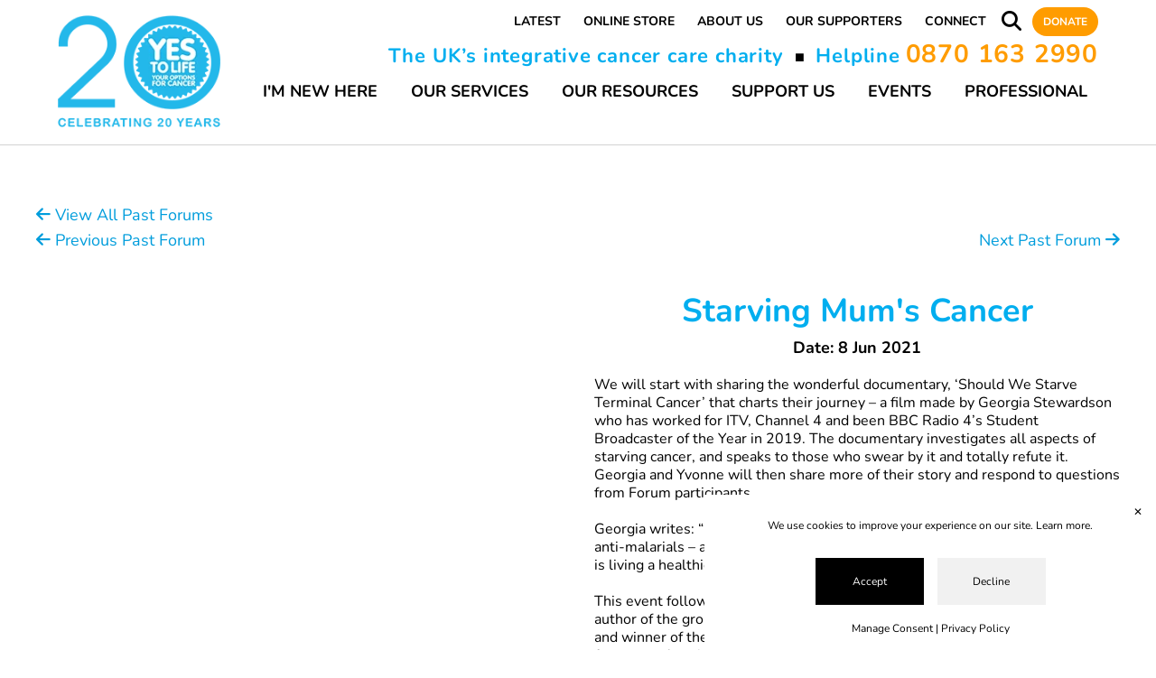

--- FILE ---
content_type: text/html; charset=UTF-8
request_url: https://yestolife.org.uk/resource/starving-mums-cancer-starving-mums-cancer
body_size: 17356
content:
<!DOCTYPE html>

<html class="no-js" lang="en-US">

	<head>

		<meta charset="UTF-8">
		<meta name="viewport" content="width=device-width, initial-scale=1.0" >
		<link href="//yestolife.org.uk/wp-content/uploads/omgf/omgf-stylesheet-71/omgf-stylesheet-71.css?ver=1661506548" rel="stylesheet">
		<link rel="profile" href="https://gmpg.org/xfn/11">
<!-- Bootstrap 5 CSS -->
<link href="https://cdn.jsdelivr.net/npm/bootstrap@5.3.3/dist/css/bootstrap.min.css" rel="stylesheet" integrity="sha384-QWTKZyjpPEjISv5WaRU9OFeRpok6YctnYmDr5pNlyT2bRjXh0JMhjY6hW+ALEwIH" crossorigin="anonymous">

<!-- Bootstrap 5 JS (includes Popper for modals) – put before </body> or at bottom of page -->
<script src="https://cdn.jsdelivr.net/npm/bootstrap@5.3.3/dist/js/bootstrap.bundle.min.js" integrity="sha384-YvpcrYf0tY3lHB60NNkmXc5s9fDVZLESaAA55NDzOxhy9GkcIdslK1eN7N6jIeHz" crossorigin="anonymous"></script>		<script type='text/javascript' src='https://platform-api.sharethis.com/js/sharethis.js#property=5ecfba5c9ea8120012d827af&product=inline-share-buttons&cms=sop' async='async'></script>
		<meta name='robots' content='index, follow, max-image-preview:large, max-snippet:-1, max-video-preview:-1' />

	<!-- This site is optimized with the Yoast SEO plugin v26.8 - https://yoast.com/product/yoast-seo-wordpress/ -->
	<title>Starving Mum&#039;s Cancer - Yes to Life</title>
	<link rel="canonical" href="https://yestolife.org.uk/yestolife_forum/starving-mums-cancer-starving-mums-cancer/" />
	<meta property="og:locale" content="en_US" />
	<meta property="og:type" content="article" />
	<meta property="og:title" content="Starving Mum&#039;s Cancer - Yes to Life" />
	<meta property="og:url" content="https://yestolife.org.uk/yestolife_forum/starving-mums-cancer-starving-mums-cancer/" />
	<meta property="og:site_name" content="Yes to Life" />
	<meta property="article:modified_time" content="2024-06-13T22:52:58+00:00" />
	<meta property="og:image" content="https://yestolife.org.uk/wp-content/uploads/2023/05/y2l-logo.png" />
	<meta property="og:image:width" content="600" />
	<meta property="og:image:height" content="300" />
	<meta property="og:image:type" content="image/jpeg" />
	<meta name="twitter:card" content="summary_large_image" />
	<meta name="twitter:label1" content="Est. reading time" />
	<meta name="twitter:data1" content="1 minute" />
	<!-- / Yoast SEO plugin. -->


<link rel='dns-prefetch' href='//code.jquery.com' />
<link rel='dns-prefetch' href='//unpkg.com' />
<link rel='dns-prefetch' href='//cdnjs.cloudflare.com' />
<link rel='dns-prefetch' href='//cdn.jsdelivr.net' />
<link rel="alternate" title="oEmbed (JSON)" type="application/json+oembed" href="https://yestolife.org.uk/wp-json/oembed/1.0/embed?url=https%3A%2F%2Fyestolife.org.uk%2Fyestolife_forum%2Fstarving-mums-cancer-starving-mums-cancer%2F" />
<link rel="alternate" title="oEmbed (XML)" type="text/xml+oembed" href="https://yestolife.org.uk/wp-json/oembed/1.0/embed?url=https%3A%2F%2Fyestolife.org.uk%2Fyestolife_forum%2Fstarving-mums-cancer-starving-mums-cancer%2F&#038;format=xml" />
		<style>
			.lazyload,
			.lazyloading {
				max-width: 100%;
			}
		</style>
		<style id='wp-img-auto-sizes-contain-inline-css' type='text/css'>
img:is([sizes=auto i],[sizes^="auto," i]){contain-intrinsic-size:3000px 1500px}
/*# sourceURL=wp-img-auto-sizes-contain-inline-css */
</style>
<style id='wp-emoji-styles-inline-css' type='text/css'>

	img.wp-smiley, img.emoji {
		display: inline !important;
		border: none !important;
		box-shadow: none !important;
		height: 1em !important;
		width: 1em !important;
		margin: 0 0.07em !important;
		vertical-align: -0.1em !important;
		background: none !important;
		padding: 0 !important;
	}
/*# sourceURL=wp-emoji-styles-inline-css */
</style>
<style id='wp-block-library-inline-css' type='text/css'>
:root{--wp-block-synced-color:#7a00df;--wp-block-synced-color--rgb:122,0,223;--wp-bound-block-color:var(--wp-block-synced-color);--wp-editor-canvas-background:#ddd;--wp-admin-theme-color:#007cba;--wp-admin-theme-color--rgb:0,124,186;--wp-admin-theme-color-darker-10:#006ba1;--wp-admin-theme-color-darker-10--rgb:0,107,160.5;--wp-admin-theme-color-darker-20:#005a87;--wp-admin-theme-color-darker-20--rgb:0,90,135;--wp-admin-border-width-focus:2px}@media (min-resolution:192dpi){:root{--wp-admin-border-width-focus:1.5px}}.wp-element-button{cursor:pointer}:root .has-very-light-gray-background-color{background-color:#eee}:root .has-very-dark-gray-background-color{background-color:#313131}:root .has-very-light-gray-color{color:#eee}:root .has-very-dark-gray-color{color:#313131}:root .has-vivid-green-cyan-to-vivid-cyan-blue-gradient-background{background:linear-gradient(135deg,#00d084,#0693e3)}:root .has-purple-crush-gradient-background{background:linear-gradient(135deg,#34e2e4,#4721fb 50%,#ab1dfe)}:root .has-hazy-dawn-gradient-background{background:linear-gradient(135deg,#faaca8,#dad0ec)}:root .has-subdued-olive-gradient-background{background:linear-gradient(135deg,#fafae1,#67a671)}:root .has-atomic-cream-gradient-background{background:linear-gradient(135deg,#fdd79a,#004a59)}:root .has-nightshade-gradient-background{background:linear-gradient(135deg,#330968,#31cdcf)}:root .has-midnight-gradient-background{background:linear-gradient(135deg,#020381,#2874fc)}:root{--wp--preset--font-size--normal:16px;--wp--preset--font-size--huge:42px}.has-regular-font-size{font-size:1em}.has-larger-font-size{font-size:2.625em}.has-normal-font-size{font-size:var(--wp--preset--font-size--normal)}.has-huge-font-size{font-size:var(--wp--preset--font-size--huge)}.has-text-align-center{text-align:center}.has-text-align-left{text-align:left}.has-text-align-right{text-align:right}.has-fit-text{white-space:nowrap!important}#end-resizable-editor-section{display:none}.aligncenter{clear:both}.items-justified-left{justify-content:flex-start}.items-justified-center{justify-content:center}.items-justified-right{justify-content:flex-end}.items-justified-space-between{justify-content:space-between}.screen-reader-text{border:0;clip-path:inset(50%);height:1px;margin:-1px;overflow:hidden;padding:0;position:absolute;width:1px;word-wrap:normal!important}.screen-reader-text:focus{background-color:#ddd;clip-path:none;color:#444;display:block;font-size:1em;height:auto;left:5px;line-height:normal;padding:15px 23px 14px;text-decoration:none;top:5px;width:auto;z-index:100000}html :where(.has-border-color){border-style:solid}html :where([style*=border-top-color]){border-top-style:solid}html :where([style*=border-right-color]){border-right-style:solid}html :where([style*=border-bottom-color]){border-bottom-style:solid}html :where([style*=border-left-color]){border-left-style:solid}html :where([style*=border-width]){border-style:solid}html :where([style*=border-top-width]){border-top-style:solid}html :where([style*=border-right-width]){border-right-style:solid}html :where([style*=border-bottom-width]){border-bottom-style:solid}html :where([style*=border-left-width]){border-left-style:solid}html :where(img[class*=wp-image-]){height:auto;max-width:100%}:where(figure){margin:0 0 1em}html :where(.is-position-sticky){--wp-admin--admin-bar--position-offset:var(--wp-admin--admin-bar--height,0px)}@media screen and (max-width:600px){html :where(.is-position-sticky){--wp-admin--admin-bar--position-offset:0px}}

/*# sourceURL=wp-block-library-inline-css */
</style><style id='global-styles-inline-css' type='text/css'>
:root{--wp--preset--aspect-ratio--square: 1;--wp--preset--aspect-ratio--4-3: 4/3;--wp--preset--aspect-ratio--3-4: 3/4;--wp--preset--aspect-ratio--3-2: 3/2;--wp--preset--aspect-ratio--2-3: 2/3;--wp--preset--aspect-ratio--16-9: 16/9;--wp--preset--aspect-ratio--9-16: 9/16;--wp--preset--color--black: #000000;--wp--preset--color--cyan-bluish-gray: #abb8c3;--wp--preset--color--white: #ffffff;--wp--preset--color--pale-pink: #f78da7;--wp--preset--color--vivid-red: #cf2e2e;--wp--preset--color--luminous-vivid-orange: #ff6900;--wp--preset--color--luminous-vivid-amber: #fcb900;--wp--preset--color--light-green-cyan: #7bdcb5;--wp--preset--color--vivid-green-cyan: #00d084;--wp--preset--color--pale-cyan-blue: #8ed1fc;--wp--preset--color--vivid-cyan-blue: #0693e3;--wp--preset--color--vivid-purple: #9b51e0;--wp--preset--gradient--vivid-cyan-blue-to-vivid-purple: linear-gradient(135deg,rgb(6,147,227) 0%,rgb(155,81,224) 100%);--wp--preset--gradient--light-green-cyan-to-vivid-green-cyan: linear-gradient(135deg,rgb(122,220,180) 0%,rgb(0,208,130) 100%);--wp--preset--gradient--luminous-vivid-amber-to-luminous-vivid-orange: linear-gradient(135deg,rgb(252,185,0) 0%,rgb(255,105,0) 100%);--wp--preset--gradient--luminous-vivid-orange-to-vivid-red: linear-gradient(135deg,rgb(255,105,0) 0%,rgb(207,46,46) 100%);--wp--preset--gradient--very-light-gray-to-cyan-bluish-gray: linear-gradient(135deg,rgb(238,238,238) 0%,rgb(169,184,195) 100%);--wp--preset--gradient--cool-to-warm-spectrum: linear-gradient(135deg,rgb(74,234,220) 0%,rgb(151,120,209) 20%,rgb(207,42,186) 40%,rgb(238,44,130) 60%,rgb(251,105,98) 80%,rgb(254,248,76) 100%);--wp--preset--gradient--blush-light-purple: linear-gradient(135deg,rgb(255,206,236) 0%,rgb(152,150,240) 100%);--wp--preset--gradient--blush-bordeaux: linear-gradient(135deg,rgb(254,205,165) 0%,rgb(254,45,45) 50%,rgb(107,0,62) 100%);--wp--preset--gradient--luminous-dusk: linear-gradient(135deg,rgb(255,203,112) 0%,rgb(199,81,192) 50%,rgb(65,88,208) 100%);--wp--preset--gradient--pale-ocean: linear-gradient(135deg,rgb(255,245,203) 0%,rgb(182,227,212) 50%,rgb(51,167,181) 100%);--wp--preset--gradient--electric-grass: linear-gradient(135deg,rgb(202,248,128) 0%,rgb(113,206,126) 100%);--wp--preset--gradient--midnight: linear-gradient(135deg,rgb(2,3,129) 0%,rgb(40,116,252) 100%);--wp--preset--font-size--small: 13px;--wp--preset--font-size--medium: 20px;--wp--preset--font-size--large: 36px;--wp--preset--font-size--x-large: 42px;--wp--preset--spacing--20: 0.44rem;--wp--preset--spacing--30: 0.67rem;--wp--preset--spacing--40: 1rem;--wp--preset--spacing--50: 1.5rem;--wp--preset--spacing--60: 2.25rem;--wp--preset--spacing--70: 3.38rem;--wp--preset--spacing--80: 5.06rem;--wp--preset--shadow--natural: 6px 6px 9px rgba(0, 0, 0, 0.2);--wp--preset--shadow--deep: 12px 12px 50px rgba(0, 0, 0, 0.4);--wp--preset--shadow--sharp: 6px 6px 0px rgba(0, 0, 0, 0.2);--wp--preset--shadow--outlined: 6px 6px 0px -3px rgb(255, 255, 255), 6px 6px rgb(0, 0, 0);--wp--preset--shadow--crisp: 6px 6px 0px rgb(0, 0, 0);}:where(.is-layout-flex){gap: 0.5em;}:where(.is-layout-grid){gap: 0.5em;}body .is-layout-flex{display: flex;}.is-layout-flex{flex-wrap: wrap;align-items: center;}.is-layout-flex > :is(*, div){margin: 0;}body .is-layout-grid{display: grid;}.is-layout-grid > :is(*, div){margin: 0;}:where(.wp-block-columns.is-layout-flex){gap: 2em;}:where(.wp-block-columns.is-layout-grid){gap: 2em;}:where(.wp-block-post-template.is-layout-flex){gap: 1.25em;}:where(.wp-block-post-template.is-layout-grid){gap: 1.25em;}.has-black-color{color: var(--wp--preset--color--black) !important;}.has-cyan-bluish-gray-color{color: var(--wp--preset--color--cyan-bluish-gray) !important;}.has-white-color{color: var(--wp--preset--color--white) !important;}.has-pale-pink-color{color: var(--wp--preset--color--pale-pink) !important;}.has-vivid-red-color{color: var(--wp--preset--color--vivid-red) !important;}.has-luminous-vivid-orange-color{color: var(--wp--preset--color--luminous-vivid-orange) !important;}.has-luminous-vivid-amber-color{color: var(--wp--preset--color--luminous-vivid-amber) !important;}.has-light-green-cyan-color{color: var(--wp--preset--color--light-green-cyan) !important;}.has-vivid-green-cyan-color{color: var(--wp--preset--color--vivid-green-cyan) !important;}.has-pale-cyan-blue-color{color: var(--wp--preset--color--pale-cyan-blue) !important;}.has-vivid-cyan-blue-color{color: var(--wp--preset--color--vivid-cyan-blue) !important;}.has-vivid-purple-color{color: var(--wp--preset--color--vivid-purple) !important;}.has-black-background-color{background-color: var(--wp--preset--color--black) !important;}.has-cyan-bluish-gray-background-color{background-color: var(--wp--preset--color--cyan-bluish-gray) !important;}.has-white-background-color{background-color: var(--wp--preset--color--white) !important;}.has-pale-pink-background-color{background-color: var(--wp--preset--color--pale-pink) !important;}.has-vivid-red-background-color{background-color: var(--wp--preset--color--vivid-red) !important;}.has-luminous-vivid-orange-background-color{background-color: var(--wp--preset--color--luminous-vivid-orange) !important;}.has-luminous-vivid-amber-background-color{background-color: var(--wp--preset--color--luminous-vivid-amber) !important;}.has-light-green-cyan-background-color{background-color: var(--wp--preset--color--light-green-cyan) !important;}.has-vivid-green-cyan-background-color{background-color: var(--wp--preset--color--vivid-green-cyan) !important;}.has-pale-cyan-blue-background-color{background-color: var(--wp--preset--color--pale-cyan-blue) !important;}.has-vivid-cyan-blue-background-color{background-color: var(--wp--preset--color--vivid-cyan-blue) !important;}.has-vivid-purple-background-color{background-color: var(--wp--preset--color--vivid-purple) !important;}.has-black-border-color{border-color: var(--wp--preset--color--black) !important;}.has-cyan-bluish-gray-border-color{border-color: var(--wp--preset--color--cyan-bluish-gray) !important;}.has-white-border-color{border-color: var(--wp--preset--color--white) !important;}.has-pale-pink-border-color{border-color: var(--wp--preset--color--pale-pink) !important;}.has-vivid-red-border-color{border-color: var(--wp--preset--color--vivid-red) !important;}.has-luminous-vivid-orange-border-color{border-color: var(--wp--preset--color--luminous-vivid-orange) !important;}.has-luminous-vivid-amber-border-color{border-color: var(--wp--preset--color--luminous-vivid-amber) !important;}.has-light-green-cyan-border-color{border-color: var(--wp--preset--color--light-green-cyan) !important;}.has-vivid-green-cyan-border-color{border-color: var(--wp--preset--color--vivid-green-cyan) !important;}.has-pale-cyan-blue-border-color{border-color: var(--wp--preset--color--pale-cyan-blue) !important;}.has-vivid-cyan-blue-border-color{border-color: var(--wp--preset--color--vivid-cyan-blue) !important;}.has-vivid-purple-border-color{border-color: var(--wp--preset--color--vivid-purple) !important;}.has-vivid-cyan-blue-to-vivid-purple-gradient-background{background: var(--wp--preset--gradient--vivid-cyan-blue-to-vivid-purple) !important;}.has-light-green-cyan-to-vivid-green-cyan-gradient-background{background: var(--wp--preset--gradient--light-green-cyan-to-vivid-green-cyan) !important;}.has-luminous-vivid-amber-to-luminous-vivid-orange-gradient-background{background: var(--wp--preset--gradient--luminous-vivid-amber-to-luminous-vivid-orange) !important;}.has-luminous-vivid-orange-to-vivid-red-gradient-background{background: var(--wp--preset--gradient--luminous-vivid-orange-to-vivid-red) !important;}.has-very-light-gray-to-cyan-bluish-gray-gradient-background{background: var(--wp--preset--gradient--very-light-gray-to-cyan-bluish-gray) !important;}.has-cool-to-warm-spectrum-gradient-background{background: var(--wp--preset--gradient--cool-to-warm-spectrum) !important;}.has-blush-light-purple-gradient-background{background: var(--wp--preset--gradient--blush-light-purple) !important;}.has-blush-bordeaux-gradient-background{background: var(--wp--preset--gradient--blush-bordeaux) !important;}.has-luminous-dusk-gradient-background{background: var(--wp--preset--gradient--luminous-dusk) !important;}.has-pale-ocean-gradient-background{background: var(--wp--preset--gradient--pale-ocean) !important;}.has-electric-grass-gradient-background{background: var(--wp--preset--gradient--electric-grass) !important;}.has-midnight-gradient-background{background: var(--wp--preset--gradient--midnight) !important;}.has-small-font-size{font-size: var(--wp--preset--font-size--small) !important;}.has-medium-font-size{font-size: var(--wp--preset--font-size--medium) !important;}.has-large-font-size{font-size: var(--wp--preset--font-size--large) !important;}.has-x-large-font-size{font-size: var(--wp--preset--font-size--x-large) !important;}
/*# sourceURL=global-styles-inline-css */
</style>

<style id='classic-theme-styles-inline-css' type='text/css'>
/*! This file is auto-generated */
.wp-block-button__link{color:#fff;background-color:#32373c;border-radius:9999px;box-shadow:none;text-decoration:none;padding:calc(.667em + 2px) calc(1.333em + 2px);font-size:1.125em}.wp-block-file__button{background:#32373c;color:#fff;text-decoration:none}
/*# sourceURL=/wp-includes/css/classic-themes.min.css */
</style>
<link rel='stylesheet' id='contact-form-7-css' href='https://yestolife.org.uk/wp-content/plugins/contact-form-7/includes/css/styles.css' type='text/css' media='all' />
<link rel='stylesheet' id='font-awesome-css' href='https://cdnjs.cloudflare.com/ajax/libs/font-awesome/6.4.2/css/all.min.css' type='text/css' media='all' />
<link rel='stylesheet' id='leaflet-css-css' href='https://unpkg.com/leaflet@1.6.0/dist/leaflet.css' type='text/css' media='all' />
<link rel='stylesheet' id='owl-carousel-css-css' href='https://cdnjs.cloudflare.com/ajax/libs/OwlCarousel2/2.3.4/assets/owl.carousel.min.css' type='text/css' media='all' />
<link rel='stylesheet' id='leaflet-marker-cluster-css-css' href='https://unpkg.com/leaflet.markercluster@1.4.1/dist/MarkerCluster.Default.css' type='text/css' media='all' />
<link rel='stylesheet' id='select2-css-css' href='https://cdn.jsdelivr.net/npm/select2@4.0.13/dist/css/select2.min.css' type='text/css' media='all' />
<link rel='stylesheet' id='gcp-style-css' href='https://yestolife.org.uk/wp-content/plugins/consent/assets/css/style.css' type='text/css' media='all' />
<link rel='stylesheet' id='metropolis-css' href='https://yestolife.org.uk/wp-content/themes/metropolis/style.css' type='text/css' media='all' />
<script type="text/javascript" src="https://code.jquery.com/jquery-3.7.1.min.js" id="jquery-js"></script>
<script type="text/javascript" id="gcp-consent-js-extra">
/* <![CDATA[ */
var gcp_options = {"ga4_or_gtm":"GA4","ga4_tracking_id":"G-1Z1G3WM68B","gtm_tracking_id":"","intro_text":"We use cookies to improve your experience on our site.","cookie_page_link_text":"Learn more.","cookie_page_link_url":"https://yestolife.org.uk/cookie-policy/","privacy_page_link_text":"Privacy Policy","privacy_page_link_url":"https://yestolife.org.uk/disclaimer/","manage_text":"We use cookies to enhance your browsing experience and enable essential functions on our website. Some cookies are categorised as \"Necessary\" are automatically stored on your browser as they are crucial for the basic operation of the site - they can no be adjusted using these tools. Additionally, we use third-party cookies to help us analyse your usage of the website. These cookies are stored in your browser only with your prior consent. You have the option to enable or disable some or all of these cookies.","stat_description":"Statistical or analytical cookies are used to gain insights into how visitors interact with the website. These cookies collect data on metrics like visitor count, bounce rate, traffic sources, and more, helping us understand and improve site performance.","advert_description":"Advertisement cookies deliver personalised ads based on the pages you previously visited and help analyse the effectiveness of ad campaigns.","visit_cookie_page_text":"Visit Cookie Policy Page","visit_cookie_page_url":"https://yestolife.org.uk/cookie-policy/","background_start_box":"#ffffff","background_start_box_text":"#000000","background_reopen_box":"#ffffff","background_reopen_text":"#000000","background_button_color":"#000000","background_button_color_text":"#ffffff","background_button_color_hover":"#00aeef","background_button_color_text_hover":"#ffffff","button_accept_initial":"Accept","button_decline_initial":"Decline","button_accept_all":"Accept All","button_reject_all":"Reject All","button_save_pref":"Save Preferences","manage_consent_link_text":"Manage Consent","manage_consent_heading":"Manage Cookie Consent","statistical_cookies":"Statistical Cookies","advertising_cookies":"Advertising Cookies","reopen_text":"Cookie Consent","ccp":"default"};
//# sourceURL=gcp-consent-js-extra
/* ]]> */
</script>
<script type="text/javascript" src="https://yestolife.org.uk/wp-content/plugins/consent/assets/js/consent.js" id="gcp-consent-js"></script>
<link rel="https://api.w.org/" href="https://yestolife.org.uk/wp-json/" /><link rel="alternate" title="JSON" type="application/json" href="https://yestolife.org.uk/wp-json/wp/v2/yestolife_forum/11003" /><link rel='shortlink' href='https://yestolife.org.uk/?p=11003' />
<!-- Stream WordPress user activity plugin v4.1.1 -->
		<script>
			document.documentElement.className = document.documentElement.className.replace('no-js', 'js');
		</script>
				<style>
			.no-js img.lazyload {
				display: none;
			}

			figure.wp-block-image img.lazyloading {
				min-width: 150px;
			}

			.lazyload,
			.lazyloading {
				--smush-placeholder-width: 100px;
				--smush-placeholder-aspect-ratio: 1/1;
				width: var(--smush-image-width, var(--smush-placeholder-width)) !important;
				aspect-ratio: var(--smush-image-aspect-ratio, var(--smush-placeholder-aspect-ratio)) !important;
			}

						.lazyload, .lazyloading {
				opacity: 0;
			}

			.lazyloaded {
				opacity: 1;
				transition: opacity 400ms;
				transition-delay: 0ms;
			}

					</style>
		<!-- Analytics by WP Statistics - https://wp-statistics.com -->
<link rel="icon" href="https://yestolife.org.uk/wp-content/uploads/2023/11/cropped-Yes-to-Life-logo-2018-exclucing-URL-_00b8f1-600x600-1-32x32.png" sizes="32x32" />
<link rel="icon" href="https://yestolife.org.uk/wp-content/uploads/2023/11/cropped-Yes-to-Life-logo-2018-exclucing-URL-_00b8f1-600x600-1-192x192.png" sizes="192x192" />
<link rel="apple-touch-icon" href="https://yestolife.org.uk/wp-content/uploads/2023/11/cropped-Yes-to-Life-logo-2018-exclucing-URL-_00b8f1-600x600-1-180x180.png" />
<meta name="msapplication-TileImage" content="https://yestolife.org.uk/wp-content/uploads/2023/11/cropped-Yes-to-Life-logo-2018-exclucing-URL-_00b8f1-600x600-1-270x270.png" />
		<style type="text/css" id="wp-custom-css">
			#cssmenu>ul>li.nobord:hover {
	border: 0 !important;
}

.slide-text-wrapper .section-desc {
	text-transform: uppercase;
}

.bigbutton {
    border-radius: 16px;
    background: none;
    padding: 12px 12px;
    cursor: pointer;
    font-weight: bold;
    text-transform: uppercase;
    font-size: 16px;
    background: #ff9c00;
   width: 500px;
	text-align:center;
    color: #fff;
margin: 0 auto;
}

.bigbutton:hover {
	background: #00b8f1;
}

.bigbutton a {
color: #fff;
}
.bigbutton a:hover {
text-decoration: none !important;
}

@media screen and (max-width: 600px) {
.bigbutton {
font-size: 11px;
width: 330px;
padding: 2px 8px;
	}
}

.page-id-24019 .inner_con {
    background-image: url(https://yestolife.org.uk/wp-content/uploads/2024/09/newbackground.jpg) !important;
}		</style>
				<script>
			jQuery.noConflict();
		jQuery(document).on("scroll", function(){
			if(jQuery(document).scrollTop() > 100) {
			   jQuery(".logo_head").addClass("shrink");
			} else {
				jQuery(".logo_head").removeClass("shrink");
			}
		});
		</script>
		<script src="https://www.google.com/recaptcha/api.js?render=6LevFYgpAAAAAOxJVmxto9sw7GgjIoz2OY-zx2Zb"></script>
		<link rel="stylesheet" id="custom-c" href="https://yestolife.org.uk/wp-content/themes/metropolis/morecss/additional-css.css" type="text/css" media="all" />
		<link rel="stylesheet" id="custom-d" href="https://yestolife.org.uk/wp-content/themes/metropolis/morecss/magnific.css" type="text/css" media="all" />

	</head>
	
	<body class="wp-singular yestolife_forum-template-default single single-yestolife_forum postid-11003 wp-theme-metropolis" >
			
	
		<div id='mobile_detect'></div>
		<div id='search_overlay'><div style='position:relative;'><div class='search_form_holder' style=''><div style='text-align:center;font-size:50px;margin:24px auto;color:#fff;'>SEARCH</div><form action="/search" method="post"><input style='' placeholder="To Search: type then press 'Enter'" type="text" id='sdsearch' name="dsearch"></form></div></div><div class='close_search'><i class="fas fa-times"></i></div></div>

		<div id='directory_search_overlay'><div style='position:relative;'><div class='search_form_holder' style=''><div style='text-align:center;font-size:50px;line-height:60px;margin:24px auto;color:#fff;'>SEARCH DIRECTORY</div><form action="/directory-search" method="post"><input style='' placeholder="To Search: type then press 'Enter'" type="text" id='ddsearch' name="dsearch"></form></div></div><div class='close_search_directory'><i class="fas fa-times"></i></div></div>

		<div id="container">
			<div class="desktop_header">
				<div id='logo_and_banner' style=''>
					<div class='logo_desktop' style=''>
						<div class='logo_strap' style=''>
							<div class='logo_head' style=''><a href='https://yestolife.org.uk'><img width='100' height='100' data-src="https://yestolife.org.uk/wp-content/uploads/2024/04/20year-y2l-crop.png" data-srcset="https://yestolife.org.uk/wp-content/uploads/2024/04/20year-y2l-crop.png 1x, https://yestolife.org.uk/wp-content/uploads/2024/04/20year-y2l-crop.png 2x" alt="Yes to Life" title="Yes to Life" src="[data-uri]" class="lazyload" style="--smush-placeholder-width: 100px; --smush-placeholder-aspect-ratio: 100/100;"></a></div>
							<div style='' class='head_strap'></div>
						</div>
						
						<div class='topmenu_phone' style=''>
							<div id="topcssmenu">	
							<ul id='cid-top' class='cm' style='display:inline-block;'><li id="nav-menu-item-1295" class="counter_1 plid_0 menu-item menu-item-type-post_type menu-item-object-page"><a  href="https://yestolife.org.uk/all-news/" class="menu-link main-menu-link" >Latest</a></li>
<li id="nav-menu-item-2250" class="counter_2 plid_0 menu-item menu-item-type-custom menu-item-object-custom"><a  target="_blank" href="https://www.yestolifeshop.org" class="menu-link main-menu-link" >Online Store</a></li>
<li id="nav-menu-item-1297" class="counter_3 plid_0 menu-item menu-item-type-post_type menu-item-object-page"><a  href="https://yestolife.org.uk/about-us/" class="menu-link main-menu-link" >About Us</a></li>
<li id="nav-menu-item-19293" class="counter_4 plid_0 menu-item menu-item-type-post_type menu-item-object-page"><a  href="https://yestolife.org.uk/our-supporters/" class="menu-link main-menu-link" >Our Supporters</a></li>
<li id="nav-menu-item-1300" class="counter_5 plid_0 menu-item menu-item-type-post_type menu-item-object-page"><a  href="https://yestolife.org.uk/connect/" class="menu-link main-menu-link" >Connect</a></li>
</ul>								<div class='search-glass' style='margin:0 12px;display:inline-block;vertical-align: middle;'><i class="fas fa-search"></i></div><div class='donate'><a href='https://yestolife.org.uk/donate/'>Donate</a></div>
														</div>
							<span class='header-phone' style=''><span class='strap_blue'>The UK’s integrative cancer care charity</span><span class='square-separator'>■</span><span class='second_part_strap'><span class='strap_blue'>Helpline</span> <span class='strap_orange'>0870 163 2990</span></span></span>
							<div id="cssmenu">	
								<ul id='cid' class='cm'><li id="nav-menu-item-20252" class="counter_6 plid_0 menu-item menu-item-type-post_type menu-item-object-page menu-item-has-children"><a  href="https://yestolife.org.uk/integrative-medicine/" class="menu-link main-menu-link" >I'm New Here</a>
<ul class="sub-menu ci_1">
	<li id="nav-menu-item-10450" class="counter_6 plid_20252 menu-item menu-item-type-post_type menu-item-object-page is_child"><a  href="https://yestolife.org.uk/integrative-medicine/" class="menu-link sub-menu-link" >Integrative Medicine</a></li>
	<li id="nav-menu-item-10765" class="counter_6 plid_20252 menu-item menu-item-type-post_type menu-item-object-page is_child"><a  href="https://yestolife.org.uk/introduction-to-im/" class="menu-link sub-menu-link" >Video Intro to IM</a></li>
	<li id="nav-menu-item-1281" class="counter_6 plid_20252 menu-item menu-item-type-post_type menu-item-object-page is_child"><a  href="https://yestolife.org.uk/what-people-say-about-us/" class="menu-link sub-menu-link" >What People Say About Us</a></li>
</ul>
</li>
<li id="nav-menu-item-20235" class="counter_7 plid_0 menu-item menu-item-type-custom menu-item-object-custom menu-item-has-children"><a  href="https://yestolife.org.uk/our-services/" class="menu-link main-menu-link" >Our Services</a>
<ul class="sub-menu ci_2">
	<li id="nav-menu-item-10446" class="counter_7 plid_20235 menu-item menu-item-type-post_type menu-item-object-page is_child"><a  href="https://yestolife.org.uk/our-services/" class="menu-link sub-menu-link" >Our Services</a></li>
	<li id="nav-menu-item-1857" class="counter_7 plid_20235 menu-item menu-item-type-post_type menu-item-object-page is_child"><a  href="https://yestolife.org.uk/our-helpline/" class="menu-link sub-menu-link" >Our Helpline</a></li>
	<li id="nav-menu-item-1278" class="counter_7 plid_20235 menu-item menu-item-type-post_type menu-item-object-page is_child"><a  href="https://yestolife.org.uk/personal-fundraising/" class="menu-link sub-menu-link" >Financial Help</a></li>
	<li id="nav-menu-item-1280" class="counter_7 plid_20235 menu-item menu-item-type-post_type menu-item-object-page is_child"><a  href="https://yestolife.org.uk/cancer-support-groups/" class="menu-link sub-menu-link" >Wigwam Support Groups</a></li>
	<li id="nav-menu-item-10073" class="counter_7 plid_20235 menu-item menu-item-type-post_type menu-item-object-page is_child"><a  href="https://yestolife.org.uk/peer-to-peer-support/" class="menu-link sub-menu-link" >Peer Support</a></li>
	<li id="nav-menu-item-11763" class="counter_7 plid_20235 menu-item menu-item-type-post_type menu-item-object-page is_child"><a  href="https://yestolife.org.uk/wellbeing-sessions/" class="menu-link sub-menu-link" >Wellbeing Sessions</a></li>
</ul>
</li>
<li id="nav-menu-item-20234" class="counter_8 plid_0 nobord menu-item menu-item-type-custom menu-item-object-custom menu-item-has-children"><a  href="#" class="menu-link main-menu-link" >Our Resources</a>
<ul class="sub-menu ci_3">
	<li id="nav-menu-item-1510" class="counter_8 plid_20234 menu-item menu-item-type-post_type menu-item-object-page is_child"><a  href="https://yestolife.org.uk/life-directory/" class="menu-link sub-menu-link" >Life Directory</a></li>
	<li id="nav-menu-item-1411" class="counter_8 plid_20234 menu-item menu-item-type-post_type menu-item-object-page is_child"><a  href="https://yestolife.org.uk/radio-shows/" class="menu-link sub-menu-link" >Radio Show</a></li>
	<li id="nav-menu-item-9536" class="counter_8 plid_20234 menu-item menu-item-type-post_type menu-item-object-page is_child"><a  href="https://yestolife.org.uk/podcasts/" class="menu-link sub-menu-link" >CANCERTALK Podcast</a></li>
	<li id="nav-menu-item-20872" class="counter_8 plid_20234 menu-item menu-item-type-post_type menu-item-object-page is_child"><a  href="https://yestolife.org.uk/frontiers-in-cancer-care/" class="menu-link sub-menu-link" >Frontiers Podcast</a></li>
	<li id="nav-menu-item-1287" class="counter_8 plid_20234 menu-item menu-item-type-post_type menu-item-object-page is_child"><a  href="https://yestolife.org.uk/blog/" class="menu-link sub-menu-link" >Blog</a></li>
	<li id="nav-menu-item-12406" class="counter_8 plid_20234 menu-item menu-item-type-post_type menu-item-object-page is_child"><a  href="https://yestolife.org.uk/books-publications/" class="menu-link sub-menu-link" >Our Publications</a></li>
	<li id="nav-menu-item-1284" class="counter_8 plid_20234 menu-item menu-item-type-post_type menu-item-object-page is_child"><a  href="https://yestolife.org.uk/food-for-life-page/" class="menu-link sub-menu-link" >Food for Life</a></li>
	<li id="nav-menu-item-20251" class="counter_8 plid_20234 menu-item menu-item-type-post_type menu-item-object-page is_child"><a  href="https://yestolife.org.uk/tool-kits/" class="menu-link sub-menu-link" >Toolkits</a></li>
	<li id="nav-menu-item-10282" class="counter_8 plid_20234 menu-item menu-item-type-post_type menu-item-object-page is_child"><a  href="https://yestolife.org.uk/educationalprogramme/" class="menu-link sub-menu-link" >Educational Programme</a></li>
	<li id="nav-menu-item-2338" class="counter_8 plid_20234 menu-item menu-item-type-post_type menu-item-object-page is_child"><a  href="https://yestolife.org.uk/resources/" class="menu-link sub-menu-link" >Further Resources</a></li>
</ul>
</li>
<li id="nav-menu-item-1275" class="counter_9 plid_0 menu-item menu-item-type-post_type menu-item-object-page menu-item-has-children"><a  href="https://yestolife.org.uk/support-us/" class="menu-link main-menu-link" >Support Us</a>
<ul class="sub-menu ci_4">
	<li id="nav-menu-item-2136" class="counter_9 plid_1275 menu-item menu-item-type-post_type menu-item-object-page is_child"><a  href="https://yestolife.org.uk/support-us/" class="menu-link sub-menu-link" >Support Us</a></li>
	<li id="nav-menu-item-1289" class="counter_9 plid_1275 menu-item menu-item-type-post_type menu-item-object-page is_child"><a  href="https://yestolife.org.uk/challenge-events/" class="menu-link sub-menu-link" >Challenge Events</a></li>
	<li id="nav-menu-item-1288" class="counter_9 plid_1275 menu-item menu-item-type-post_type menu-item-object-page is_child"><a  href="https://yestolife.org.uk/corporate-partnering/" class="menu-link sub-menu-link" >Corporate Partnering</a></li>
	<li id="nav-menu-item-1290" class="counter_9 plid_1275 menu-item menu-item-type-post_type menu-item-object-page is_child"><a  href="https://yestolife.org.uk/a-fund-in-memory/" class="menu-link sub-menu-link" >A Fund in Memory</a></li>
	<li id="nav-menu-item-1291" class="counter_9 plid_1275 menu-item menu-item-type-post_type menu-item-object-page is_child"><a  href="https://yestolife.org.uk/leaving-a-gift/" class="menu-link sub-menu-link" >Leaving a Gift</a></li>
	<li id="nav-menu-item-1293" class="counter_9 plid_1275 menu-item menu-item-type-post_type menu-item-object-page is_child"><a  href="https://yestolife.org.uk/do-your-own-thing/" class="menu-link sub-menu-link" >Do Your Own Thing</a></li>
	<li id="nav-menu-item-19039" class="counter_9 plid_1275 menu-item menu-item-type-post_type menu-item-object-page is_child"><a  href="https://yestolife.org.uk/practitioners-support-programme/" class="menu-link sub-menu-link" >Practitioner Supporters</a></li>
	<li id="nav-menu-item-17979" class="counter_9 plid_1275 menu-item menu-item-type-post_type menu-item-object-page is_child"><a  href="https://yestolife.org.uk/lottery/" class="menu-link sub-menu-link" >Our Lottery</a></li>
	<li id="nav-menu-item-10310" class="counter_9 plid_1275 menu-item menu-item-type-post_type menu-item-object-page is_child"><a  href="https://yestolife.org.uk/volunteer-with-yes-to-life/" class="menu-link sub-menu-link" >Volunteer</a></li>
	<li id="nav-menu-item-12329" class="counter_9 plid_1275 menu-item menu-item-type-post_type menu-item-object-page is_child"><a  href="https://yestolife.org.uk/jobs/" class="menu-link sub-menu-link" >Job Opportunities</a></li>
</ul>
</li>
<li id="nav-menu-item-1294" class="counter_10 plid_0 menu-item menu-item-type-post_type menu-item-object-page menu-item-has-children"><a  href="https://yestolife.org.uk/events/" class="menu-link main-menu-link" >Events</a>
<ul class="sub-menu ci_5">
	<li id="nav-menu-item-2133" class="counter_10 plid_1294 menu-item menu-item-type-post_type menu-item-object-page is_child"><a  href="https://yestolife.org.uk/events/" class="menu-link sub-menu-link" >Upcoming Events</a></li>
	<li id="nav-menu-item-21286" class="counter_10 plid_1294 menu-item menu-item-type-post_type menu-item-object-page is_child"><a  href="https://yestolife.org.uk/recurring-events/" class="menu-link sub-menu-link" >Recurring Events</a></li>
	<li id="nav-menu-item-1654" class="counter_10 plid_1294 menu-item menu-item-type-post_type menu-item-object-page is_child"><a  href="https://yestolife.org.uk/past-events-grid/" class="menu-link sub-menu-link" >Past Events</a></li>
	<li id="nav-menu-item-11064" class="counter_10 plid_1294 menu-item menu-item-type-post_type menu-item-object-page is_child"><a  href="https://yestolife.org.uk/past-forums/" class="menu-link sub-menu-link" >Past Forums</a></li>
</ul>
</li>
<li id="nav-menu-item-1276" class="counter_11 plid_0 menu-item menu-item-type-post_type menu-item-object-page menu-item-has-children"><a  href="https://yestolife.org.uk/educationalprogramme/" class="menu-link main-menu-link" >Professional</a>
<ul class="sub-menu ci_6">
	<li id="nav-menu-item-10281" class="counter_11 plid_1276 menu-item menu-item-type-post_type menu-item-object-page is_child"><a  href="https://yestolife.org.uk/horizons-e-learning/" class="menu-link sub-menu-link" >Horizons E-learning</a></li>
</ul>
</li>
</ul>							</div>
							
						</div>
					</div>
				</div>	
			</div>
			<div class="phone_tablet_header">
				<div id='logo_mobile' style=''>
					<style>
					.mobile_logo_holder {
						width:160px;
						display:block;
						text-align:center;
						margin: 0 auto 24px auto;
					}
					
					.head_strap_holder {
						display: block;
					}
					@media only screen and (min-device-width:768px) and (max-device-width:1024px) and (orientation:portrait) {
						.mobile_logo_holder {
							width:160px;
							display:inline-block;
							text-align:center;
							margin:0 12px;
						}
						
						.head_strap_holder {
							display: inline-block;
							vertical-align: middle;
							margin-left: 12px;
							width: 70%;
							margin-top: 24px
						}
						
						#logo_mobile {
							margin-bottom: 24px;
						}

						.provider_selectors_group {
							width: 100%;
						}
					}
					</style>
					<div class='mobile_logo_holder' style=''><a href='https://yestolife.org.uk'><img width='100' height='100' title="logo" alt="logo" style='--smush-placeholder-width: 100px; --smush-placeholder-aspect-ratio: 100/100;width:100%;height:auto;' data-src="https://yestolife.org.uk/wp-content/uploads/2024/04/20year-y2l-crop.png" src="[data-uri]" class="lazyload"></a></div>
					<div class='head_strap_holder'>
						<div class='head_strap' style=''>						<span class='strap_blue'>The UK’s integrative cancer care charity</span><span class='square-separator'>■</span><span class='second_part_strap'><span class='strap_blue'>Helpline</span> <span class='strap_orange'>0870 163 2990</span></span>						</div>
						<div style='display:block;text-align:center;margin:0 auto;margin-bottom:12px;'><div class='search-glass' style='margin:0 12px;display:inline-block;vertical-align: middle;'><i class="fas fa-search"></i></div><div class='donate'><a href='https://yestolife.org.uk/donate/'>Donate</a></div></div>
					</div>
				</div>
				<div id='metropolis_menu_bar'>
					<span class='mobile_menu_item'><img width='100' height='100' style='--smush-placeholder-width: 100px; --smush-placeholder-aspect-ratio: 100/100;height:auto;' id='rmb_button' class='rmb_button lazyload' data-src='https://yestolife.org.uk/wp-content/themes/metropolis/images/menu-hide.png' alt='menu' src='[data-uri]'></span>				</div>
				
				<div style='clear:both;'></div>
				<div class='pt_nav_container'>
					<nav id="pt_menu">
						<div id="accordion_top_nav" class="new_accord"><div id="m-nav-menu-item-20254" class="plid_0  menu-item menu-item-type-post_type menu-item-object-page menu-item-has-children"><span class='uparrowclick'></span><span class='metropolis_link_container'><a  href="https://yestolife.org.uk/integrative-medicine/" class="menu-link main-menu-link" >I'm New Here</a></span>
<div class="top-sub-menu pii_20254">
	<div id="m-nav-menu-item-10284" class="plid_20254  menu-item menu-item-type-post_type menu-item-object-page"><span class='metropolis_link_container'><a  href="https://yestolife.org.uk/integrative-medicine/" class="menu-link sub-menu-link" >Integrative Medicine</a></span></div>	<div id="m-nav-menu-item-10764" class="plid_20254  menu-item menu-item-type-post_type menu-item-object-page"><span class='metropolis_link_container'><a  href="https://yestolife.org.uk/introduction-to-im/" class="menu-link sub-menu-link" >Video Intro to IM</a></span></div>	<div id="m-nav-menu-item-1429" class="plid_20254  menu-item menu-item-type-post_type menu-item-object-page"><span class='metropolis_link_container'><a  href="https://yestolife.org.uk/what-people-say-about-us/" class="menu-link sub-menu-link" >What People Say About Us</a></span></div></ul>
</div><div id="m-nav-menu-item-10497" class="plid_0  menu-item menu-item-type-post_type menu-item-object-page menu-item-has-children"><span class='uparrowclick'></span><span class='metropolis_link_container'><a  href="https://yestolife.org.uk/our-services/" class="menu-link main-menu-link" >Our Services</a></span>
<div class="top-sub-menu pii_10497">
	<div id="m-nav-menu-item-20255" class="plid_10497  menu-item menu-item-type-post_type menu-item-object-page"><span class='metropolis_link_container'><a  href="https://yestolife.org.uk/our-services/" class="menu-link sub-menu-link" >Our Services</a></span></div>	<div id="m-nav-menu-item-2258" class="plid_10497  menu-item menu-item-type-post_type menu-item-object-page"><span class='metropolis_link_container'><a  href="https://yestolife.org.uk/our-helpline/" class="menu-link sub-menu-link" >Our Helpline</a></span></div>	<div id="m-nav-menu-item-1427" class="plid_10497  menu-item menu-item-type-post_type menu-item-object-page"><span class='metropolis_link_container'><a  href="https://yestolife.org.uk/personal-fundraising/" class="menu-link sub-menu-link" >Financial Help</a></span></div>	<div id="m-nav-menu-item-1430" class="plid_10497  menu-item menu-item-type-post_type menu-item-object-page"><span class='metropolis_link_container'><a  href="https://yestolife.org.uk/cancer-support-groups/" class="menu-link sub-menu-link" >Wigwam Support Groups</a></span></div>	<div id="m-nav-menu-item-20257" class="plid_10497  menu-item menu-item-type-post_type menu-item-object-page"><span class='metropolis_link_container'><a  href="https://yestolife.org.uk/peer-to-peer-support/" class="menu-link sub-menu-link" >Peer Support</a></span></div>	<div id="m-nav-menu-item-11765" class="plid_10497  menu-item menu-item-type-post_type menu-item-object-page"><span class='metropolis_link_container'><a  href="https://yestolife.org.uk/wellbeing-sessions/" class="menu-link sub-menu-link" >Wellbeing Sessions</a></span></div></ul>
</div><div id="m-nav-menu-item-20258" class="plid_0  menu-item menu-item-type-custom menu-item-object-custom menu-item-has-children"><span class='uparrowclick'></span><span class='metropolis_link_container'><a  href="#" class="menu-link main-menu-link" >Our Resources</a></span>
<div class="top-sub-menu pii_20258">
	<div id="m-nav-menu-item-1509" class="plid_20258  menu-item menu-item-type-post_type menu-item-object-page"><span class='metropolis_link_container'><a  href="https://yestolife.org.uk/life-directory/" class="menu-link sub-menu-link" >Life Directory</a></span></div>	<div id="m-nav-menu-item-1436" class="plid_20258  menu-item menu-item-type-post_type menu-item-object-page"><span class='metropolis_link_container'><a  href="https://yestolife.org.uk/radio-shows/" class="menu-link sub-menu-link" >Radio Show</a></span></div>	<div id="m-nav-menu-item-10285" class="plid_20258  menu-item menu-item-type-post_type menu-item-object-page"><span class='metropolis_link_container'><a  href="https://yestolife.org.uk/podcasts/" class="menu-link sub-menu-link" >CANCERTALK Podcast</a></span></div>	<div id="m-nav-menu-item-20874" class="plid_20258  menu-item menu-item-type-post_type menu-item-object-page"><span class='metropolis_link_container'><a  href="https://yestolife.org.uk/frontiers-in-cancer-care/" class="menu-link sub-menu-link" >Frontiers Podcast</a></span></div>	<div id="m-nav-menu-item-1434" class="plid_20258  menu-item menu-item-type-post_type menu-item-object-page"><span class='metropolis_link_container'><a  href="https://yestolife.org.uk/blog/" class="menu-link sub-menu-link" >Blog</a></span></div>	<div id="m-nav-menu-item-12405" class="plid_20258  menu-item menu-item-type-post_type menu-item-object-page"><span class='metropolis_link_container'><a  href="https://yestolife.org.uk/books-publications/" class="menu-link sub-menu-link" >Our Publications</a></span></div>	<div id="m-nav-menu-item-1433" class="plid_20258  menu-item menu-item-type-post_type menu-item-object-page"><span class='metropolis_link_container'><a  href="https://yestolife.org.uk/food-for-life-page/" class="menu-link sub-menu-link" >Food for Life</a></span></div>	<div id="m-nav-menu-item-20259" class="plid_20258  menu-item menu-item-type-post_type menu-item-object-page"><span class='metropolis_link_container'><a  href="https://yestolife.org.uk/tool-kits/" class="menu-link sub-menu-link" >Toolkits</a></span></div>	<div id="m-nav-menu-item-1420" class="plid_20258  menu-item menu-item-type-post_type menu-item-object-page"><span class='metropolis_link_container'><a  href="https://yestolife.org.uk/educationalprogramme/" class="menu-link sub-menu-link" >Education</a></span></div>	<div id="m-nav-menu-item-3464" class="plid_20258  menu-item menu-item-type-post_type menu-item-object-page"><span class='metropolis_link_container'><a  href="https://yestolife.org.uk/resources/" class="menu-link sub-menu-link" >Further Resources</a></span></div></ul>
</div><div id="m-nav-menu-item-1419" class="plid_0  menu-item menu-item-type-post_type menu-item-object-page menu-item-has-children"><span class='uparrowclick'></span><span class='metropolis_link_container'><a  href="https://yestolife.org.uk/support-us/" class="menu-link main-menu-link" >Support Us</a></span>
<div class="top-sub-menu pii_1419">
	<div id="m-nav-menu-item-10287" class="plid_1419  menu-item menu-item-type-post_type menu-item-object-page"><span class='metropolis_link_container'><a  href="https://yestolife.org.uk/challenge-events/" class="menu-link sub-menu-link" >Challenge Events</a></span></div>	<div id="m-nav-menu-item-10288" class="plid_1419  menu-item menu-item-type-post_type menu-item-object-page"><span class='metropolis_link_container'><a  href="https://yestolife.org.uk/corporate-partnering/" class="menu-link sub-menu-link" >Corporate Partnering</a></span></div>	<div id="m-nav-menu-item-10286" class="plid_1419  menu-item menu-item-type-post_type menu-item-object-page"><span class='metropolis_link_container'><a  href="https://yestolife.org.uk/a-fund-in-memory/" class="menu-link sub-menu-link" >A Fund in Memory</a></span></div>	<div id="m-nav-menu-item-10290" class="plid_1419  menu-item menu-item-type-post_type menu-item-object-page"><span class='metropolis_link_container'><a  href="https://yestolife.org.uk/leaving-a-gift/" class="menu-link sub-menu-link" >Leaving a Gift</a></span></div>	<div id="m-nav-menu-item-10289" class="plid_1419  menu-item menu-item-type-post_type menu-item-object-page"><span class='metropolis_link_container'><a  href="https://yestolife.org.uk/do-your-own-thing/" class="menu-link sub-menu-link" >Do Your Own Thing</a></span></div>	<div id="m-nav-menu-item-19040" class="plid_1419  menu-item menu-item-type-post_type menu-item-object-page"><span class='metropolis_link_container'><a  href="https://yestolife.org.uk/practitioners-support-programme/" class="menu-link sub-menu-link" >Practitioner Supporters</a></span></div>	<div id="m-nav-menu-item-17978" class="plid_1419  menu-item menu-item-type-post_type menu-item-object-page"><span class='metropolis_link_container'><a  href="https://yestolife.org.uk/lottery/" class="menu-link sub-menu-link" >Our Lottery</a></span></div>	<div id="m-nav-menu-item-10309" class="plid_1419  menu-item menu-item-type-post_type menu-item-object-page"><span class='metropolis_link_container'><a  href="https://yestolife.org.uk/volunteer-with-yes-to-life/" class="menu-link sub-menu-link" >Volunteer</a></span></div>	<div id="m-nav-menu-item-12330" class="plid_1419  menu-item menu-item-type-post_type menu-item-object-page"><span class='metropolis_link_container'><a  href="https://yestolife.org.uk/jobs/" class="menu-link sub-menu-link" >Job Opportunities</a></span></div></ul>
</div><div id="m-nav-menu-item-1421" class="plid_0  menu-item menu-item-type-post_type menu-item-object-page menu-item-has-children"><span class='uparrowclick'></span><span class='metropolis_link_container'><a  href="https://yestolife.org.uk/events/" class="menu-link main-menu-link" >Events</a></span>
<div class="top-sub-menu pii_1421">
	<div id="m-nav-menu-item-3667" class="plid_1421  menu-item menu-item-type-post_type menu-item-object-page"><span class='metropolis_link_container'><a  href="https://yestolife.org.uk/events/" class="menu-link sub-menu-link" >Upcoming Events</a></span></div>	<div id="m-nav-menu-item-21287" class="plid_1421  menu-item menu-item-type-post_type menu-item-object-page"><span class='metropolis_link_container'><a  href="https://yestolife.org.uk/recurring-events/" class="menu-link sub-menu-link" >Recurring Events</a></span></div>	<div id="m-nav-menu-item-3666" class="plid_1421  menu-item menu-item-type-post_type menu-item-object-page"><span class='metropolis_link_container'><a  href="https://yestolife.org.uk/past-events-grid/" class="menu-link sub-menu-link" >Past Events</a></span></div>	<div id="m-nav-menu-item-11065" class="plid_1421  menu-item menu-item-type-post_type menu-item-object-page"><span class='metropolis_link_container'><a  href="https://yestolife.org.uk/past-forums/" class="menu-link sub-menu-link" >Past Forums</a></span></div></ul>
</div><div id="m-nav-menu-item-10292" class="plid_0  menu-item menu-item-type-post_type menu-item-object-page menu-item-has-children"><span class='uparrowclick'></span><span class='metropolis_link_container'><a  href="https://yestolife.org.uk/horizons-e-learning/" class="menu-link main-menu-link" >Professional</a></span>
<div class="top-sub-menu pii_10292">
	<div id="m-nav-menu-item-20260" class="plid_10292  menu-item menu-item-type-post_type menu-item-object-page"><span class='metropolis_link_container'><a  href="https://yestolife.org.uk/horizons-e-learning/" class="menu-link sub-menu-link" >Horizons E-learning</a></span></div></ul>
</div><div id="m-nav-menu-item-2260" class="plid_0  menu-item menu-item-type-post_type menu-item-object-page"><span class='metropolis_link_container'><a  href="https://yestolife.org.uk/all-news/" class="menu-link main-menu-link" >Latest News</a></span></div><div id="m-nav-menu-item-2261" class="plid_0  menu-item menu-item-type-custom menu-item-object-custom"><span class='metropolis_link_container'><a  target="_blank" href="https://www.yestolifeshop.org" class="menu-link main-menu-link" >Online Store</a></span></div><div id="m-nav-menu-item-1422" class="plid_0  menu-item menu-item-type-post_type menu-item-object-page menu-item-has-children"><span class='uparrowclick'></span><span class='metropolis_link_container'><a  href="https://yestolife.org.uk/about-us/" class="menu-link main-menu-link" >About Us</a></span>
<div class="top-sub-menu pii_1422">
	<div id="m-nav-menu-item-10293" class="plid_1422  menu-item menu-item-type-post_type menu-item-object-page"><span class='metropolis_link_container'><a  href="https://yestolife.org.uk/our-team/" class="menu-link sub-menu-link" >Our Team</a></span></div>	<div id="m-nav-menu-item-1423" class="plid_1422  menu-item menu-item-type-post_type menu-item-object-page"><span class='metropolis_link_container'><a  href="https://yestolife.org.uk/medical-supporters/" class="menu-link sub-menu-link" >Medical Supporters</a></span></div>	<div id="m-nav-menu-item-2259" class="plid_1422  menu-item menu-item-type-post_type menu-item-object-page"><span class='metropolis_link_container'><a  href="https://yestolife.org.uk/our-supporters/" class="menu-link sub-menu-link" >Our Supporters</a></span></div></ul>
</div><div id="m-nav-menu-item-1425" class="plid_0  menu-item menu-item-type-post_type menu-item-object-page"><span class='metropolis_link_container'><a  href="https://yestolife.org.uk/connect/" class="menu-link main-menu-link" >Connect</a></span></div></div>					</nav>	
						
				</div>
			</div>
			<script>
			jQuery( document ).ready(function() {
				var odd = 0;
				jQuery('.menu-item-has-children').each(function(i, obj) {
					var the_id = jQuery(this).attr('id');
					jQuery("#"+the_id).after("<span id='ddo_"+the_id+"' class='open_dd'><i class='fas fa-angle-down'></i></span>");
					odd++;
				});
				
				jQuery('#cid').on('click', '.open_dd', function(event) {
					var fid = jQuery(this).attr('id');
					split_fid = fid.split("_");

					 if(jQuery("#"+split_fid[1]+" .sub-menu").hasClass("subvisible")) { 	
						jQuery("#"+split_fid[1]+" .sub-menu").removeClass("subvisible");
						if(!jQuery("#"+split_fid[1]).hasClass(".current_page_item.menu-item-has-children")) { 	
							jQuery("#"+split_fid[1]).removeClass("subvisible_underline");
						}
					} else {
						jQuery(".sub-menu").removeClass("subvisible");
				
						jQuery('.menu-item-has-children').each(function(i, obj) {
							if(!jQuery(this).hasClass(".current_page_item")) { 	
								jQuery(this).removeClass("subvisible_underline");
							}
						});
						
						jQuery("#"+split_fid[1]+" .sub-menu").addClass("subvisible");
						jQuery("#"+split_fid[1]).addClass("subvisible_underline");
						
					}

				});
				
				jQuery('body').on('click', '.search-glass', function(event) {
					jQuery("#search_overlay").css('display','block');
					jQuery('body').css('overflow', 'hidden');
					jQuery('.phone_tablet_header').css("display","none");
				});
				
				jQuery('body').on('click', '.close_search', function(event) {
				
					jQuery("#search_overlay").css('display','none');
					jQuery('body').css('overflow', 'initial');
					if(jQuery('#mobile_detect').is(':visible')) {
						jQuery('.phone_tablet_header').css("display","block");
					}
				});

				jQuery('body').on('click', '.search-glass-directory', function(event) {
					jQuery("#directory_search_overlay").css('display','block');
					jQuery('body').css('overflow', 'hidden');
					jQuery('.phone_tablet_header').css("display","none");
				});
				
				jQuery('body').on('click', '.close_search_directory', function(event) {
				
					jQuery("#directory_search_overlay").css('display','none');
					jQuery('body').css('overflow', 'initial');
					if(jQuery('#mobile_detect').is(':visible')) {
						jQuery('.phone_tablet_header').css("display","block");
					}
				});
		
			});
			</script>
			<style>
.other_date {
	font-size: 11px;
	font-weight: bold;
}

.mobile_table {
	display: table;
}

.post_type {
	border-radius: 4px;
	background: #009ddc;
	color: #fff;
	display: block;
	margin-right:12px;
	padding: 2px 6px;
	font-size: 12px;
	white-space: nowrap;
	text-align:center;
}

.post_title { 
	display: table-cell;
}


.other_item {
	clear: both;
	white-space:normal;
	display: table-row;
}

ul {
	list-style-position: outside;
}

#report_error_box {
	display: none;
}

</style>
<script>
	jQuery(document).ready(function(){
		var str = jQuery('#comments').text();
		var res = str.replace("response to", "comment on");
		var res = str.replace("responses to", "comments on");
		document.getElementById("comments").innerHTML = res;
	});
</script>
<div class='inner_con'>
	<div id="content">
		<div class='single_page'>
		<div class='singe_resource_navigation'>
		<div style='' class='gotoallevent'><a href='/past-forums/'><i class='fas fa-arrow-left'></i> View All Past Forums</a></div><div style='float:left;' class='prevevent'><a href='/resource/qi-gong-forum'><i class='fas fa-arrow-left'></i> Previous Past Forum</a></div><div style='float:right;' class='nextevent'><a href='/resource/new-developments-in-oncology-treatments-and-integrative-support'>Next Past Forum <i class='fas fa-arrow-right'></i></a></div>		</div>
		
		<div class='resource_boxes'><div class='therapy_left_side_holder'><div style='position:relative;'><div class='videowrapper'><iframe class='iframe_yt lazyload' data-src='https://www.youtube.com/embed/Fk6goJqVilw' width='560' height='315' frameborder='0' allowfullscreen='allowfullscreen' src='[data-uri]' data-load-mode='1'></iframe></div></div></div><div class='therapy_right_side_holder'><div class='single_member_biog'><div class='resource_name' style='text-align:center;font-weight:bold'>Starving Mum's Cancer</div><div class='show_number' style='text-align:center;font-size:18px;margin:12px 0;'>Date: 8 Jun 2021</div><div class='resource_desc' style='margin:24px 0;'><div class="" data-block="true" data-editor="ce6a7" data-offset-key="di5gl-0-0">
<div class="public-DraftStyleDefault-block public-DraftStyleDefault-ltr" data-offset-key="di5gl-0-0"><span data-offset-key="di5gl-0-0">We will start with sharing the wonderful documentary, </span><span data-offset-key="di5gl-0-1">&#8216;Should We Starve Terminal Cancer’</span><span data-offset-key="di5gl-0-2"> that charts their journey &#8211; a film made by Georgia Stewardson who has worked for ITV, Channel 4 and been BBC Radio 4&#8217;s Student Broadcaster of the Year in 2019. The documentary investigates all aspects of starving cancer, and speaks to those who swear by it and totally refute it. Georgia and Yvonne will then share more of their story and respond to questions from Forum participants.</span></div>
</div>
<div class="" data-block="true" data-editor="ce6a7" data-offset-key="etcue-0-0">
<div class="public-DraftStyleDefault-block public-DraftStyleDefault-ltr" data-offset-key="etcue-0-0"><span data-offset-key="etcue-0-0"> </span></div>
</div>
<div class="" data-block="true" data-editor="ce6a7" data-offset-key="bif0b-0-0">
<div class="public-DraftStyleDefault-block public-DraftStyleDefault-ltr" data-offset-key="bif0b-0-0"><span data-offset-key="bif0b-0-0">Georgia writes: </span><span data-offset-key="bif0b-0-1">&#8220;Using cheap, existing drugs &#8211; typically used for diabetes or as anti-malarials &#8211; alongside a plant-based diet and supplements, we believe mum is living a healthier life with her cancer than she was before her diagnosis&#8221;.</span></div>
</div>
<div class="" data-block="true" data-editor="ce6a7" data-offset-key="aupch-0-0">
<div class="public-DraftStyleDefault-block public-DraftStyleDefault-ltr" data-offset-key="aupch-0-0"><span data-offset-key="aupch-0-0"> </span></div>
</div>
<div class="" data-block="true" data-editor="ce6a7" data-offset-key="9g6td-0-0">
<div class="public-DraftStyleDefault-block public-DraftStyleDefault-ltr" data-offset-key="9g6td-0-0"><span data-offset-key="9g6td-0-0">This event follows our </span><span data-offset-key="9g6td-1-0">Forum on 24th May</span><span data-offset-key="9g6td-2-0"> where we will have Jane McLelland, author of the ground breaking book looking at off label drugs for cancer and winner of the Lifetime Achievement Award 2019 ‘Amazing Women Global’ for unsung heroines. Jane herself had two aggressive cancers with metastatic spread, both were classed as ‘terminal’.</span></div>
</div>
<div class="" data-block="true" data-editor="ce6a7" data-offset-key="4o5ec-0-0">
<div class="public-DraftStyleDefault-block public-DraftStyleDefault-ltr" data-offset-key="4o5ec-0-0"><span data-offset-key="4o5ec-0-0"> </span></div>
</div>
<div class="" data-block="true" data-editor="ce6a7" data-offset-key="99nmq-0-0">
<div class="public-DraftStyleDefault-block public-DraftStyleDefault-ltr" data-offset-key="99nmq-0-0"><span data-offset-key="99nmq-0-0">Philip Booth, a Wigwam Coordinator, who has been doing Jane McLelland online course, commented: </span><span data-offset-key="99nmq-0-1">“This is the best introductory film I’ve come across looking at how you can put together a cancer-starving formula, using natural therapies, exercise and diet. It is a wonderful opportunity to learn more about this approach. Do sign up and join us on 8th June.&#8221;</span></div>
</div>
<div class="" data-block="true" data-editor="ce6a7" data-offset-key="ek12m-0-0">
<div class="public-DraftStyleDefault-block public-DraftStyleDefault-ltr" data-offset-key="ek12m-0-0"><span data-offset-key="ek12m-0-0"> </span></div>
</div>
<div class="" data-block="true" data-editor="ce6a7" data-offset-key="2mnh8-0-0">
<div class="public-DraftStyleDefault-block public-DraftStyleDefault-ltr" data-offset-key="2mnh8-0-0"><span data-offset-key="2mnh8-0-0">See more about Jane at: </span><a class="s36jmZ" href="https://www.howtostarvecancer.com/" target="_blank" rel="noopener noreferrer" data-hook="richtextarea-link"><span data-offset-key="2mnh8-1-0">https://www.howtostarvecancer.com</span></a></div>
</div>
<div class="" data-block="true" data-editor="ce6a7" data-offset-key="f7s9m-0-0">
<div class="public-DraftStyleDefault-block public-DraftStyleDefault-ltr" data-offset-key="f7s9m-0-0"><span data-offset-key="f7s9m-0-0">There is also a great Facebook page at: </span><a class="s36jmZ" href="https://www.facebook.com/groups/off.label.drugsforcancer" target="_blank" rel="noopener noreferrer" data-hook="richtextarea-link"><span data-offset-key="f7s9m-1-0">https://www.facebook.com/groups/off.label.drugsforcancer</span></a></div>
</div>
</div><div class='show_guests' style='text-align:center;margin-bottom:0;'>Yvonne and Georgia Stewardson</div><div class='show_keywords'><b>Categories</b>: Supporting treatment</div></div><br /><br /><div class='sharethis-inline-share-buttons' data-url='https://yestolife.org.uk/yestolife_forum/starving-mums-cancer-starving-mums-cancer/'></div></div></div><br /><br /><div class='full_transcript'></div>		
		</div>
	</div>
</div>
		<div style='clear:both;'></div>
		<div id='footer_parent' style='position:relative;'>
			
			<div id='footer_area'>
				<div id='footer_internal' style='max-width:1024px;margin:0 auto;'>
					<div class='footer_column'>
						<div id="custom_html-5" class="widget_text widget widget_custom_html"><div class="textwidget custom-html-widget"><h3>JOIN OUR MAILING LIST</h3>
<br />
Get the latest news and information relating to Yes to Life...

<span class='sign_up_button'><a href='https://office-8449f.gr8.com/' target='_blank'>Sign Up</a></span></div></div>		
					</div>
					<div class='footer_column'>
						<div id="custom_html-2" class="widget_text widget widget_custom_html"><div class="textwidget custom-html-widget"><h3>OFFICE</h3><br />
71-75 Shelton Street<br />
Covent Garden<br />
London WC2H 9JQ<br />
Phone: 0203 222 0587</div></div>					</div>
					<div class='footer_column'>
						<div id="custom_html-4" class="widget_text widget widget_custom_html"><div class="textwidget custom-html-widget"><h3>FOLLOW US</h3></div></div>						<span class='footer_awesomes'>
							<span class='awesome_icon'><a href='https://www.facebook.com/yes.to.life.official' aria-label='social' target='_blank'><i class="fab fa-facebook-f"></i></a></span><span class='awesome_icon'><a href='https://twitter.com/yestolife' aria-label='social' target='_blank'><i class="fa-brands fa-x-twitter"></i></a></span><span class='awesome_icon'><a href='https://www.instagram.com/yestolifecharity/' aria-label='social' target='_blank'><i class="fab fa-instagram"></i></a></span><span class='awesome_icon'><a href='https://www.youtube.com/channel/UCWh-FeMBAl2lozhb8Z7nAjg?view_as=subscriber' aria-label='social' target='_blank'><i class="fab fa-youtube"></i></a></span><span class='awesome_icon'><a href='https://www.linkedin.com/company/yes-to-life/' aria-label='social' target='_blank'><i class="fab fa-linkedin-in"></i></a></span>						</span>	
						<div class="registered_with" style="max-width: 200px;"><div id="media_image-3" class="widget widget_media_image"><img width="300" height="128" data-src="https://yestolife.org.uk/wp-content/uploads/2022/01/D83DCD0A-A02C-4FF3-8604-BD7923562DF8-300x128.png" class="image wp-image-9922  attachment-medium size-medium lazyload" alt="" style="--smush-placeholder-width: 300px; --smush-placeholder-aspect-ratio: 300/128;max-width: 100%; height: auto;" decoding="async" data-srcset="https://yestolife.org.uk/wp-content/uploads/2022/01/D83DCD0A-A02C-4FF3-8604-BD7923562DF8-300x128.png 300w, https://yestolife.org.uk/wp-content/uploads/2022/01/D83DCD0A-A02C-4FF3-8604-BD7923562DF8.png 562w" data-sizes="(max-width: 300px) 100vw, 300px" src="[data-uri]" /></div></div>
						<br /><div class="registered_with" style="max-width: 200px;margin-bottom:48px;"><div id="media_image-2" class="widget widget_media_image"><img width="300" height="241" data-src="https://yestolife.org.uk/wp-content/uploads/2024/05/living-wage-300x241.png" class="image wp-image-19777  attachment-medium size-medium lazyload" alt="" style="--smush-placeholder-width: 300px; --smush-placeholder-aspect-ratio: 300/241;max-width: 100%; height: auto;" decoding="async" data-srcset="https://yestolife.org.uk/wp-content/uploads/2024/05/living-wage-300x241.png 300w, https://yestolife.org.uk/wp-content/uploads/2024/05/living-wage.png 320w" data-sizes="(max-width: 300px) 100vw, 300px" src="[data-uri]" /></div></div>
					</div>
				</div>
			</div>
			
			<div class='bottom_footer' style=''><div class='bottom-footer-inner-container' style=''><div class='copyright' style=''>© 2025 Yes to Life |  Registered charity no: 1112812</div><div class='bottom-menu' style=''>
			<span style='' class='bottom_menu_item'><a class='my_sm' href='https://yestolife.org.uk/disclaimer/' aria-label='social' target='_self'>Disclaimer & Privacy Policy</a></span><span style='' class='bottom_menu_item'><a class='my_sm' href='https://yestolife.org.uk/terms-conditions/' aria-label='social' target='_self'>Terms & Conditions</a></span>			<div style='display:block;font-size:12px;'><a class='my_sm' href='https://metropoliswebdesign.co.uk' aria-label='social' target='_blank'>web development by metropolis</a></div>
			</div></div></div>
			<div>
		</div>
	</div> 

		<script type="speculationrules">
{"prefetch":[{"source":"document","where":{"and":[{"href_matches":"/*"},{"not":{"href_matches":["/wp-*.php","/wp-admin/*","/wp-content/uploads/*","/wp-content/*","/wp-content/plugins/*","/wp-content/themes/metropolis/*","/*\\?(.+)"]}},{"not":{"selector_matches":"a[rel~=\"nofollow\"]"}},{"not":{"selector_matches":".no-prefetch, .no-prefetch a"}}]},"eagerness":"conservative"}]}
</script>
<script>function loadScript(a){var b=document.getElementsByTagName("head")[0],c=document.createElement("script");c.type="text/javascript",c.src="https://tracker.metricool.com/app/resources/be.js",c.onreadystatechange=a,c.onload=a,b.appendChild(c)}loadScript(function(){beTracker.t({hash:'6afcbbf91514342e1c03edb5ea092069'})})</script>    <style>
        .adjustedcb, #consent-modal {
            background-color: #ffffff !important;
            color: #000000 !important;
        }

        .adjustedcb a, #close-banner {
            color: #000000 !important;
        }

        .adjustedcb a:hover {
            color: #000000 !important;
        }

        .cookie-reopen {
            background-color: #ffffff !important;
            color: #000000 !important;
        }

        #optInButton, #save-consent-all, #save-consent, #save-consent-reject {
            background-color: #000000 !important;
            color: #ffffff !important;
        }

        #optInButton:hover, #save-consent-all:hover, #save-consent:hover, #save-consent-reject:hover {
            background-color: #00aeef !important;
            color: #ffffff !important;
            text-decoration: none;
        }

        #optOutButton, #optOutButton:hover {
            background-color: #f1f1f1 !important;
            text-decoration: none;
            color: #000 !important;
        }

        input:checked + .slider {
            background-color: #000000 !important;
        }

        #close-modal {
            color: #000000 !important;
        }

        .gotoprivacy a, .gotoprivacy a:hover {
            color: #000000 !important;
        }
            </style>
 
    <div class="cookie-banner adjustedcb ccp" id="cookieBar">
        <p>We use cookies to improve your experience on our site. <a href="https://yestolife.org.uk/cookie-policy/">Learn more.</a></p>
        <button id="optInButton">Accept</button>
        <button id="optOutButton">Decline</button>
        <div class="other_consent_links">
            <a href="#" class="link-consent" id="manage-consent">Manage Consent</a> | 
            <a class="link-consent" href="https://yestolife.org.uk/disclaimer/">Privacy Policy</a>
        </div>
        <button id="close-banner">&#10005;</button>
    </div>

    <div id="consent-modal">
        <h3>Manage Cookie Consent</h3>
        <p class="manage_cookie_info">
        We use cookies to enhance your browsing experience and enable essential functions on our website. Some cookies are categorised as &quot;Necessary&quot; are automatically stored on your browser as they are crucial for the basic operation of the site - they can no be adjusted using these tools. Additionally, we use third-party cookies to help us analyse your usage of the website. These cookies are stored in your browser only with your prior consent. You have the option to enable or disable some or all of these cookies.        </p>
        <div class="cookie_type">
            <div style="display: block;">
                <label for="statistical-cookies">Statistical Cookies</label>
                <label class="switch">
                    <input type="checkbox" id="statistical-cookies" class="cookiechoice" />
                    <span class="slider round"></span>
                </label>
            </div>
            <div class="explainme">Statistical or analytical cookies are used to gain insights into how visitors interact with the website. These cookies collect data on metrics like visitor count, bounce rate, traffic sources, and more, helping us understand and improve site performance.</div>
        </div>

        <div class="cookie_type">
            <div style="display: block;">
                <label for="advertising-cookies">Advertising Cookies</label>
                <label class="switch">
                    <input type="checkbox" id="advertising-cookies" class="cookiechoice" />
                    <span class="slider round"></span>
                </label>
            </div>
            <div class="explainme">Advertisement cookies deliver personalised ads based on the pages you previously visited and help analyse the effectiveness of ad campaigns.</div>
        </div>
        <div class="modal-buttons">
            <button id="save-consent-all">Accept All</button>
            <button id="save-consent">Save Preferences</button>
            <button id="save-consent-reject">Reject All</button>
        </div>
        <button id="close-modal">&#10005;</button>
        <div class="gotoprivacy">
            <a href="https://yestolife.org.uk/cookie-policy/">Visit Cookie Policy Page</a>
        </div>
    </div>

    <div class="cookie-reopen ccp" id="cookieReopen">Cookie Consent</div>
    <script type="text/javascript" src="https://yestolife.org.uk/wp-includes/js/dist/hooks.min.js" id="wp-hooks-js"></script>
<script type="text/javascript" src="https://yestolife.org.uk/wp-includes/js/dist/i18n.min.js" id="wp-i18n-js"></script>
<script type="text/javascript" id="wp-i18n-js-after">
/* <![CDATA[ */
wp.i18n.setLocaleData( { 'text direction\u0004ltr': [ 'ltr' ] } );
//# sourceURL=wp-i18n-js-after
/* ]]> */
</script>
<script type="text/javascript" src="https://yestolife.org.uk/wp-content/plugins/contact-form-7/includes/swv/js/index.js" id="swv-js"></script>
<script type="text/javascript" id="contact-form-7-js-before">
/* <![CDATA[ */
var wpcf7 = {
    "api": {
        "root": "https:\/\/yestolife.org.uk\/wp-json\/",
        "namespace": "contact-form-7\/v1"
    }
};
//# sourceURL=contact-form-7-js-before
/* ]]> */
</script>
<script type="text/javascript" src="https://yestolife.org.uk/wp-content/plugins/contact-form-7/includes/js/index.js" id="contact-form-7-js"></script>
<script type="text/javascript" id="wpfront-scroll-top-js-extra">
/* <![CDATA[ */
var wpfront_scroll_top_data = {"data":{"css":"#wpfront-scroll-top-container{position:fixed;cursor:pointer;z-index:9999;border:none;outline:none;background-color:rgba(0,0,0,0);box-shadow:none;outline-style:none;text-decoration:none;opacity:0;display:none;align-items:center;justify-content:center;margin:0;padding:0}#wpfront-scroll-top-container.show{display:flex;opacity:1}#wpfront-scroll-top-container .sr-only{position:absolute;width:1px;height:1px;padding:0;margin:-1px;overflow:hidden;clip:rect(0,0,0,0);white-space:nowrap;border:0}#wpfront-scroll-top-container .text-holder{padding:3px 10px;-webkit-border-radius:3px;border-radius:3px;-webkit-box-shadow:4px 4px 5px 0px rgba(50,50,50,.5);-moz-box-shadow:4px 4px 5px 0px rgba(50,50,50,.5);box-shadow:4px 4px 5px 0px rgba(50,50,50,.5)}#wpfront-scroll-top-container{right:20px;bottom:20px;}#wpfront-scroll-top-container img{width:auto;height:auto;}#wpfront-scroll-top-container .text-holder{color:#ffffff;background-color:#000000;width:auto;height:auto;;}#wpfront-scroll-top-container .text-holder:hover{background-color:#000000;}#wpfront-scroll-top-container i{color:#000000;}","html":"\u003Cbutton id=\"wpfront-scroll-top-container\" aria-label=\"\" title=\"\" \u003E\u003Cimg src=\"https://yestolife.org.uk/wp-content/plugins/wpfront-scroll-top/includes/assets/icons/1.png\" alt=\"\" title=\"\"\u003E\u003C/button\u003E","data":{"hide_iframe":false,"button_fade_duration":200,"auto_hide":false,"auto_hide_after":2,"scroll_offset":100,"button_opacity":0.8,"button_action":"top","button_action_element_selector":"","button_action_container_selector":"html, body","button_action_element_offset":0,"scroll_duration":400}}};
//# sourceURL=wpfront-scroll-top-js-extra
/* ]]> */
</script>
<script type="text/javascript" src="https://yestolife.org.uk/wp-content/plugins/wpfront-scroll-top/includes/assets/wpfront-scroll-top.min.js" id="wpfront-scroll-top-js"></script>
<script type="text/javascript" src="https://unpkg.com/leaflet@1.6.0/dist/leaflet.js" id="leaflet-js-js"></script>
<script type="text/javascript" src="https://cdnjs.cloudflare.com/ajax/libs/OwlCarousel2/2.3.4/owl.carousel.min.js" id="owl-carousel-js-js"></script>
<script type="text/javascript" src="https://unpkg.com/leaflet.markercluster@1.4.1/dist/leaflet.markercluster.js" id="leaflet-marker-cluster-js-js"></script>
<script type="text/javascript" src="https://cdn.jsdelivr.net/npm/select2@4.0.13/dist/js/select2.min.js" id="select2-js-js"></script>
<script type="text/javascript" src="https://yestolife.org.uk/wp-content/themes/metropolis/js/bootstrap.min.js" id="bootstrap-js-js"></script>
<script type="text/javascript" src="https://yestolife.org.uk/wp-content/themes/metropolis/js/dna.js" id="custom-dna-js-js"></script>
<script type="text/javascript" src="https://yestolife.org.uk/wp-content/themes/metropolis/js/magnific.js" id="magnific-popup-js-js"></script>
<script type="text/javascript" src="https://yestolife.org.uk/wp-content/themes/metropolis/js/dna_magnific.js" id="custom-dna-magnific-js-js"></script>
<script type="text/javascript" id="wp-statistics-tracker-js-extra">
/* <![CDATA[ */
var WP_Statistics_Tracker_Object = {"requestUrl":"https://yestolife.org.uk/wp-json/wp-statistics/v2","ajaxUrl":"https://yestolife.org.uk/wp-admin/admin-ajax.php","hitParams":{"wp_statistics_hit":1,"source_type":"post_type_yestolife_forum","source_id":11003,"search_query":"","signature":"8d39ea54c630843c55d7b6a29880b4bb","endpoint":"hit"},"option":{"dntEnabled":true,"bypassAdBlockers":false,"consentIntegration":{"name":null,"status":[]},"isPreview":false,"userOnline":false,"trackAnonymously":false,"isWpConsentApiActive":false,"consentLevel":"disabled"},"isLegacyEventLoaded":"","customEventAjaxUrl":"https://yestolife.org.uk/wp-admin/admin-ajax.php?action=wp_statistics_custom_event&nonce=905f895fdf","onlineParams":{"wp_statistics_hit":1,"source_type":"post_type_yestolife_forum","source_id":11003,"search_query":"","signature":"8d39ea54c630843c55d7b6a29880b4bb","action":"wp_statistics_online_check"},"jsCheckTime":"60000"};
//# sourceURL=wp-statistics-tracker-js-extra
/* ]]> */
</script>
<script type="text/javascript" src="https://yestolife.org.uk/wp-content/plugins/wp-statistics/assets/js/tracker.js" id="wp-statistics-tracker-js"></script>
<script type="text/javascript" id="smush-lazy-load-js-before">
/* <![CDATA[ */
var smushLazyLoadOptions = {"autoResizingEnabled":false,"autoResizeOptions":{"precision":5,"skipAutoWidth":true}};
//# sourceURL=smush-lazy-load-js-before
/* ]]> */
</script>
<script type="text/javascript" src="https://yestolife.org.uk/wp-content/plugins/wp-smushit/app/assets/js/smush-lazy-load.min.js" id="smush-lazy-load-js"></script>
<script id="wp-emoji-settings" type="application/json">
{"baseUrl":"https://s.w.org/images/core/emoji/17.0.2/72x72/","ext":".png","svgUrl":"https://s.w.org/images/core/emoji/17.0.2/svg/","svgExt":".svg","source":{"concatemoji":"https://yestolife.org.uk/wp-includes/js/wp-emoji-release.min.js"}}
</script>
<script type="module">
/* <![CDATA[ */
/*! This file is auto-generated */
const a=JSON.parse(document.getElementById("wp-emoji-settings").textContent),o=(window._wpemojiSettings=a,"wpEmojiSettingsSupports"),s=["flag","emoji"];function i(e){try{var t={supportTests:e,timestamp:(new Date).valueOf()};sessionStorage.setItem(o,JSON.stringify(t))}catch(e){}}function c(e,t,n){e.clearRect(0,0,e.canvas.width,e.canvas.height),e.fillText(t,0,0);t=new Uint32Array(e.getImageData(0,0,e.canvas.width,e.canvas.height).data);e.clearRect(0,0,e.canvas.width,e.canvas.height),e.fillText(n,0,0);const a=new Uint32Array(e.getImageData(0,0,e.canvas.width,e.canvas.height).data);return t.every((e,t)=>e===a[t])}function p(e,t){e.clearRect(0,0,e.canvas.width,e.canvas.height),e.fillText(t,0,0);var n=e.getImageData(16,16,1,1);for(let e=0;e<n.data.length;e++)if(0!==n.data[e])return!1;return!0}function u(e,t,n,a){switch(t){case"flag":return n(e,"\ud83c\udff3\ufe0f\u200d\u26a7\ufe0f","\ud83c\udff3\ufe0f\u200b\u26a7\ufe0f")?!1:!n(e,"\ud83c\udde8\ud83c\uddf6","\ud83c\udde8\u200b\ud83c\uddf6")&&!n(e,"\ud83c\udff4\udb40\udc67\udb40\udc62\udb40\udc65\udb40\udc6e\udb40\udc67\udb40\udc7f","\ud83c\udff4\u200b\udb40\udc67\u200b\udb40\udc62\u200b\udb40\udc65\u200b\udb40\udc6e\u200b\udb40\udc67\u200b\udb40\udc7f");case"emoji":return!a(e,"\ud83e\u1fac8")}return!1}function f(e,t,n,a){let r;const o=(r="undefined"!=typeof WorkerGlobalScope&&self instanceof WorkerGlobalScope?new OffscreenCanvas(300,150):document.createElement("canvas")).getContext("2d",{willReadFrequently:!0}),s=(o.textBaseline="top",o.font="600 32px Arial",{});return e.forEach(e=>{s[e]=t(o,e,n,a)}),s}function r(e){var t=document.createElement("script");t.src=e,t.defer=!0,document.head.appendChild(t)}a.supports={everything:!0,everythingExceptFlag:!0},new Promise(t=>{let n=function(){try{var e=JSON.parse(sessionStorage.getItem(o));if("object"==typeof e&&"number"==typeof e.timestamp&&(new Date).valueOf()<e.timestamp+604800&&"object"==typeof e.supportTests)return e.supportTests}catch(e){}return null}();if(!n){if("undefined"!=typeof Worker&&"undefined"!=typeof OffscreenCanvas&&"undefined"!=typeof URL&&URL.createObjectURL&&"undefined"!=typeof Blob)try{var e="postMessage("+f.toString()+"("+[JSON.stringify(s),u.toString(),c.toString(),p.toString()].join(",")+"));",a=new Blob([e],{type:"text/javascript"});const r=new Worker(URL.createObjectURL(a),{name:"wpTestEmojiSupports"});return void(r.onmessage=e=>{i(n=e.data),r.terminate(),t(n)})}catch(e){}i(n=f(s,u,c,p))}t(n)}).then(e=>{for(const n in e)a.supports[n]=e[n],a.supports.everything=a.supports.everything&&a.supports[n],"flag"!==n&&(a.supports.everythingExceptFlag=a.supports.everythingExceptFlag&&a.supports[n]);var t;a.supports.everythingExceptFlag=a.supports.everythingExceptFlag&&!a.supports.flag,a.supports.everything||((t=a.source||{}).concatemoji?r(t.concatemoji):t.wpemoji&&t.twemoji&&(r(t.twemoji),r(t.wpemoji)))});
//# sourceURL=https://yestolife.org.uk/wp-includes/js/wp-emoji-loader.min.js
/* ]]> */
</script>
			</body>
</html>


--- FILE ---
content_type: text/html; charset=utf-8
request_url: https://www.google.com/recaptcha/api2/anchor?ar=1&k=6LevFYgpAAAAAOxJVmxto9sw7GgjIoz2OY-zx2Zb&co=aHR0cHM6Ly95ZXN0b2xpZmUub3JnLnVrOjQ0Mw..&hl=en&v=N67nZn4AqZkNcbeMu4prBgzg&size=invisible&anchor-ms=20000&execute-ms=30000&cb=fpx6mzhnlybz
body_size: 48655
content:
<!DOCTYPE HTML><html dir="ltr" lang="en"><head><meta http-equiv="Content-Type" content="text/html; charset=UTF-8">
<meta http-equiv="X-UA-Compatible" content="IE=edge">
<title>reCAPTCHA</title>
<style type="text/css">
/* cyrillic-ext */
@font-face {
  font-family: 'Roboto';
  font-style: normal;
  font-weight: 400;
  font-stretch: 100%;
  src: url(//fonts.gstatic.com/s/roboto/v48/KFO7CnqEu92Fr1ME7kSn66aGLdTylUAMa3GUBHMdazTgWw.woff2) format('woff2');
  unicode-range: U+0460-052F, U+1C80-1C8A, U+20B4, U+2DE0-2DFF, U+A640-A69F, U+FE2E-FE2F;
}
/* cyrillic */
@font-face {
  font-family: 'Roboto';
  font-style: normal;
  font-weight: 400;
  font-stretch: 100%;
  src: url(//fonts.gstatic.com/s/roboto/v48/KFO7CnqEu92Fr1ME7kSn66aGLdTylUAMa3iUBHMdazTgWw.woff2) format('woff2');
  unicode-range: U+0301, U+0400-045F, U+0490-0491, U+04B0-04B1, U+2116;
}
/* greek-ext */
@font-face {
  font-family: 'Roboto';
  font-style: normal;
  font-weight: 400;
  font-stretch: 100%;
  src: url(//fonts.gstatic.com/s/roboto/v48/KFO7CnqEu92Fr1ME7kSn66aGLdTylUAMa3CUBHMdazTgWw.woff2) format('woff2');
  unicode-range: U+1F00-1FFF;
}
/* greek */
@font-face {
  font-family: 'Roboto';
  font-style: normal;
  font-weight: 400;
  font-stretch: 100%;
  src: url(//fonts.gstatic.com/s/roboto/v48/KFO7CnqEu92Fr1ME7kSn66aGLdTylUAMa3-UBHMdazTgWw.woff2) format('woff2');
  unicode-range: U+0370-0377, U+037A-037F, U+0384-038A, U+038C, U+038E-03A1, U+03A3-03FF;
}
/* math */
@font-face {
  font-family: 'Roboto';
  font-style: normal;
  font-weight: 400;
  font-stretch: 100%;
  src: url(//fonts.gstatic.com/s/roboto/v48/KFO7CnqEu92Fr1ME7kSn66aGLdTylUAMawCUBHMdazTgWw.woff2) format('woff2');
  unicode-range: U+0302-0303, U+0305, U+0307-0308, U+0310, U+0312, U+0315, U+031A, U+0326-0327, U+032C, U+032F-0330, U+0332-0333, U+0338, U+033A, U+0346, U+034D, U+0391-03A1, U+03A3-03A9, U+03B1-03C9, U+03D1, U+03D5-03D6, U+03F0-03F1, U+03F4-03F5, U+2016-2017, U+2034-2038, U+203C, U+2040, U+2043, U+2047, U+2050, U+2057, U+205F, U+2070-2071, U+2074-208E, U+2090-209C, U+20D0-20DC, U+20E1, U+20E5-20EF, U+2100-2112, U+2114-2115, U+2117-2121, U+2123-214F, U+2190, U+2192, U+2194-21AE, U+21B0-21E5, U+21F1-21F2, U+21F4-2211, U+2213-2214, U+2216-22FF, U+2308-230B, U+2310, U+2319, U+231C-2321, U+2336-237A, U+237C, U+2395, U+239B-23B7, U+23D0, U+23DC-23E1, U+2474-2475, U+25AF, U+25B3, U+25B7, U+25BD, U+25C1, U+25CA, U+25CC, U+25FB, U+266D-266F, U+27C0-27FF, U+2900-2AFF, U+2B0E-2B11, U+2B30-2B4C, U+2BFE, U+3030, U+FF5B, U+FF5D, U+1D400-1D7FF, U+1EE00-1EEFF;
}
/* symbols */
@font-face {
  font-family: 'Roboto';
  font-style: normal;
  font-weight: 400;
  font-stretch: 100%;
  src: url(//fonts.gstatic.com/s/roboto/v48/KFO7CnqEu92Fr1ME7kSn66aGLdTylUAMaxKUBHMdazTgWw.woff2) format('woff2');
  unicode-range: U+0001-000C, U+000E-001F, U+007F-009F, U+20DD-20E0, U+20E2-20E4, U+2150-218F, U+2190, U+2192, U+2194-2199, U+21AF, U+21E6-21F0, U+21F3, U+2218-2219, U+2299, U+22C4-22C6, U+2300-243F, U+2440-244A, U+2460-24FF, U+25A0-27BF, U+2800-28FF, U+2921-2922, U+2981, U+29BF, U+29EB, U+2B00-2BFF, U+4DC0-4DFF, U+FFF9-FFFB, U+10140-1018E, U+10190-1019C, U+101A0, U+101D0-101FD, U+102E0-102FB, U+10E60-10E7E, U+1D2C0-1D2D3, U+1D2E0-1D37F, U+1F000-1F0FF, U+1F100-1F1AD, U+1F1E6-1F1FF, U+1F30D-1F30F, U+1F315, U+1F31C, U+1F31E, U+1F320-1F32C, U+1F336, U+1F378, U+1F37D, U+1F382, U+1F393-1F39F, U+1F3A7-1F3A8, U+1F3AC-1F3AF, U+1F3C2, U+1F3C4-1F3C6, U+1F3CA-1F3CE, U+1F3D4-1F3E0, U+1F3ED, U+1F3F1-1F3F3, U+1F3F5-1F3F7, U+1F408, U+1F415, U+1F41F, U+1F426, U+1F43F, U+1F441-1F442, U+1F444, U+1F446-1F449, U+1F44C-1F44E, U+1F453, U+1F46A, U+1F47D, U+1F4A3, U+1F4B0, U+1F4B3, U+1F4B9, U+1F4BB, U+1F4BF, U+1F4C8-1F4CB, U+1F4D6, U+1F4DA, U+1F4DF, U+1F4E3-1F4E6, U+1F4EA-1F4ED, U+1F4F7, U+1F4F9-1F4FB, U+1F4FD-1F4FE, U+1F503, U+1F507-1F50B, U+1F50D, U+1F512-1F513, U+1F53E-1F54A, U+1F54F-1F5FA, U+1F610, U+1F650-1F67F, U+1F687, U+1F68D, U+1F691, U+1F694, U+1F698, U+1F6AD, U+1F6B2, U+1F6B9-1F6BA, U+1F6BC, U+1F6C6-1F6CF, U+1F6D3-1F6D7, U+1F6E0-1F6EA, U+1F6F0-1F6F3, U+1F6F7-1F6FC, U+1F700-1F7FF, U+1F800-1F80B, U+1F810-1F847, U+1F850-1F859, U+1F860-1F887, U+1F890-1F8AD, U+1F8B0-1F8BB, U+1F8C0-1F8C1, U+1F900-1F90B, U+1F93B, U+1F946, U+1F984, U+1F996, U+1F9E9, U+1FA00-1FA6F, U+1FA70-1FA7C, U+1FA80-1FA89, U+1FA8F-1FAC6, U+1FACE-1FADC, U+1FADF-1FAE9, U+1FAF0-1FAF8, U+1FB00-1FBFF;
}
/* vietnamese */
@font-face {
  font-family: 'Roboto';
  font-style: normal;
  font-weight: 400;
  font-stretch: 100%;
  src: url(//fonts.gstatic.com/s/roboto/v48/KFO7CnqEu92Fr1ME7kSn66aGLdTylUAMa3OUBHMdazTgWw.woff2) format('woff2');
  unicode-range: U+0102-0103, U+0110-0111, U+0128-0129, U+0168-0169, U+01A0-01A1, U+01AF-01B0, U+0300-0301, U+0303-0304, U+0308-0309, U+0323, U+0329, U+1EA0-1EF9, U+20AB;
}
/* latin-ext */
@font-face {
  font-family: 'Roboto';
  font-style: normal;
  font-weight: 400;
  font-stretch: 100%;
  src: url(//fonts.gstatic.com/s/roboto/v48/KFO7CnqEu92Fr1ME7kSn66aGLdTylUAMa3KUBHMdazTgWw.woff2) format('woff2');
  unicode-range: U+0100-02BA, U+02BD-02C5, U+02C7-02CC, U+02CE-02D7, U+02DD-02FF, U+0304, U+0308, U+0329, U+1D00-1DBF, U+1E00-1E9F, U+1EF2-1EFF, U+2020, U+20A0-20AB, U+20AD-20C0, U+2113, U+2C60-2C7F, U+A720-A7FF;
}
/* latin */
@font-face {
  font-family: 'Roboto';
  font-style: normal;
  font-weight: 400;
  font-stretch: 100%;
  src: url(//fonts.gstatic.com/s/roboto/v48/KFO7CnqEu92Fr1ME7kSn66aGLdTylUAMa3yUBHMdazQ.woff2) format('woff2');
  unicode-range: U+0000-00FF, U+0131, U+0152-0153, U+02BB-02BC, U+02C6, U+02DA, U+02DC, U+0304, U+0308, U+0329, U+2000-206F, U+20AC, U+2122, U+2191, U+2193, U+2212, U+2215, U+FEFF, U+FFFD;
}
/* cyrillic-ext */
@font-face {
  font-family: 'Roboto';
  font-style: normal;
  font-weight: 500;
  font-stretch: 100%;
  src: url(//fonts.gstatic.com/s/roboto/v48/KFO7CnqEu92Fr1ME7kSn66aGLdTylUAMa3GUBHMdazTgWw.woff2) format('woff2');
  unicode-range: U+0460-052F, U+1C80-1C8A, U+20B4, U+2DE0-2DFF, U+A640-A69F, U+FE2E-FE2F;
}
/* cyrillic */
@font-face {
  font-family: 'Roboto';
  font-style: normal;
  font-weight: 500;
  font-stretch: 100%;
  src: url(//fonts.gstatic.com/s/roboto/v48/KFO7CnqEu92Fr1ME7kSn66aGLdTylUAMa3iUBHMdazTgWw.woff2) format('woff2');
  unicode-range: U+0301, U+0400-045F, U+0490-0491, U+04B0-04B1, U+2116;
}
/* greek-ext */
@font-face {
  font-family: 'Roboto';
  font-style: normal;
  font-weight: 500;
  font-stretch: 100%;
  src: url(//fonts.gstatic.com/s/roboto/v48/KFO7CnqEu92Fr1ME7kSn66aGLdTylUAMa3CUBHMdazTgWw.woff2) format('woff2');
  unicode-range: U+1F00-1FFF;
}
/* greek */
@font-face {
  font-family: 'Roboto';
  font-style: normal;
  font-weight: 500;
  font-stretch: 100%;
  src: url(//fonts.gstatic.com/s/roboto/v48/KFO7CnqEu92Fr1ME7kSn66aGLdTylUAMa3-UBHMdazTgWw.woff2) format('woff2');
  unicode-range: U+0370-0377, U+037A-037F, U+0384-038A, U+038C, U+038E-03A1, U+03A3-03FF;
}
/* math */
@font-face {
  font-family: 'Roboto';
  font-style: normal;
  font-weight: 500;
  font-stretch: 100%;
  src: url(//fonts.gstatic.com/s/roboto/v48/KFO7CnqEu92Fr1ME7kSn66aGLdTylUAMawCUBHMdazTgWw.woff2) format('woff2');
  unicode-range: U+0302-0303, U+0305, U+0307-0308, U+0310, U+0312, U+0315, U+031A, U+0326-0327, U+032C, U+032F-0330, U+0332-0333, U+0338, U+033A, U+0346, U+034D, U+0391-03A1, U+03A3-03A9, U+03B1-03C9, U+03D1, U+03D5-03D6, U+03F0-03F1, U+03F4-03F5, U+2016-2017, U+2034-2038, U+203C, U+2040, U+2043, U+2047, U+2050, U+2057, U+205F, U+2070-2071, U+2074-208E, U+2090-209C, U+20D0-20DC, U+20E1, U+20E5-20EF, U+2100-2112, U+2114-2115, U+2117-2121, U+2123-214F, U+2190, U+2192, U+2194-21AE, U+21B0-21E5, U+21F1-21F2, U+21F4-2211, U+2213-2214, U+2216-22FF, U+2308-230B, U+2310, U+2319, U+231C-2321, U+2336-237A, U+237C, U+2395, U+239B-23B7, U+23D0, U+23DC-23E1, U+2474-2475, U+25AF, U+25B3, U+25B7, U+25BD, U+25C1, U+25CA, U+25CC, U+25FB, U+266D-266F, U+27C0-27FF, U+2900-2AFF, U+2B0E-2B11, U+2B30-2B4C, U+2BFE, U+3030, U+FF5B, U+FF5D, U+1D400-1D7FF, U+1EE00-1EEFF;
}
/* symbols */
@font-face {
  font-family: 'Roboto';
  font-style: normal;
  font-weight: 500;
  font-stretch: 100%;
  src: url(//fonts.gstatic.com/s/roboto/v48/KFO7CnqEu92Fr1ME7kSn66aGLdTylUAMaxKUBHMdazTgWw.woff2) format('woff2');
  unicode-range: U+0001-000C, U+000E-001F, U+007F-009F, U+20DD-20E0, U+20E2-20E4, U+2150-218F, U+2190, U+2192, U+2194-2199, U+21AF, U+21E6-21F0, U+21F3, U+2218-2219, U+2299, U+22C4-22C6, U+2300-243F, U+2440-244A, U+2460-24FF, U+25A0-27BF, U+2800-28FF, U+2921-2922, U+2981, U+29BF, U+29EB, U+2B00-2BFF, U+4DC0-4DFF, U+FFF9-FFFB, U+10140-1018E, U+10190-1019C, U+101A0, U+101D0-101FD, U+102E0-102FB, U+10E60-10E7E, U+1D2C0-1D2D3, U+1D2E0-1D37F, U+1F000-1F0FF, U+1F100-1F1AD, U+1F1E6-1F1FF, U+1F30D-1F30F, U+1F315, U+1F31C, U+1F31E, U+1F320-1F32C, U+1F336, U+1F378, U+1F37D, U+1F382, U+1F393-1F39F, U+1F3A7-1F3A8, U+1F3AC-1F3AF, U+1F3C2, U+1F3C4-1F3C6, U+1F3CA-1F3CE, U+1F3D4-1F3E0, U+1F3ED, U+1F3F1-1F3F3, U+1F3F5-1F3F7, U+1F408, U+1F415, U+1F41F, U+1F426, U+1F43F, U+1F441-1F442, U+1F444, U+1F446-1F449, U+1F44C-1F44E, U+1F453, U+1F46A, U+1F47D, U+1F4A3, U+1F4B0, U+1F4B3, U+1F4B9, U+1F4BB, U+1F4BF, U+1F4C8-1F4CB, U+1F4D6, U+1F4DA, U+1F4DF, U+1F4E3-1F4E6, U+1F4EA-1F4ED, U+1F4F7, U+1F4F9-1F4FB, U+1F4FD-1F4FE, U+1F503, U+1F507-1F50B, U+1F50D, U+1F512-1F513, U+1F53E-1F54A, U+1F54F-1F5FA, U+1F610, U+1F650-1F67F, U+1F687, U+1F68D, U+1F691, U+1F694, U+1F698, U+1F6AD, U+1F6B2, U+1F6B9-1F6BA, U+1F6BC, U+1F6C6-1F6CF, U+1F6D3-1F6D7, U+1F6E0-1F6EA, U+1F6F0-1F6F3, U+1F6F7-1F6FC, U+1F700-1F7FF, U+1F800-1F80B, U+1F810-1F847, U+1F850-1F859, U+1F860-1F887, U+1F890-1F8AD, U+1F8B0-1F8BB, U+1F8C0-1F8C1, U+1F900-1F90B, U+1F93B, U+1F946, U+1F984, U+1F996, U+1F9E9, U+1FA00-1FA6F, U+1FA70-1FA7C, U+1FA80-1FA89, U+1FA8F-1FAC6, U+1FACE-1FADC, U+1FADF-1FAE9, U+1FAF0-1FAF8, U+1FB00-1FBFF;
}
/* vietnamese */
@font-face {
  font-family: 'Roboto';
  font-style: normal;
  font-weight: 500;
  font-stretch: 100%;
  src: url(//fonts.gstatic.com/s/roboto/v48/KFO7CnqEu92Fr1ME7kSn66aGLdTylUAMa3OUBHMdazTgWw.woff2) format('woff2');
  unicode-range: U+0102-0103, U+0110-0111, U+0128-0129, U+0168-0169, U+01A0-01A1, U+01AF-01B0, U+0300-0301, U+0303-0304, U+0308-0309, U+0323, U+0329, U+1EA0-1EF9, U+20AB;
}
/* latin-ext */
@font-face {
  font-family: 'Roboto';
  font-style: normal;
  font-weight: 500;
  font-stretch: 100%;
  src: url(//fonts.gstatic.com/s/roboto/v48/KFO7CnqEu92Fr1ME7kSn66aGLdTylUAMa3KUBHMdazTgWw.woff2) format('woff2');
  unicode-range: U+0100-02BA, U+02BD-02C5, U+02C7-02CC, U+02CE-02D7, U+02DD-02FF, U+0304, U+0308, U+0329, U+1D00-1DBF, U+1E00-1E9F, U+1EF2-1EFF, U+2020, U+20A0-20AB, U+20AD-20C0, U+2113, U+2C60-2C7F, U+A720-A7FF;
}
/* latin */
@font-face {
  font-family: 'Roboto';
  font-style: normal;
  font-weight: 500;
  font-stretch: 100%;
  src: url(//fonts.gstatic.com/s/roboto/v48/KFO7CnqEu92Fr1ME7kSn66aGLdTylUAMa3yUBHMdazQ.woff2) format('woff2');
  unicode-range: U+0000-00FF, U+0131, U+0152-0153, U+02BB-02BC, U+02C6, U+02DA, U+02DC, U+0304, U+0308, U+0329, U+2000-206F, U+20AC, U+2122, U+2191, U+2193, U+2212, U+2215, U+FEFF, U+FFFD;
}
/* cyrillic-ext */
@font-face {
  font-family: 'Roboto';
  font-style: normal;
  font-weight: 900;
  font-stretch: 100%;
  src: url(//fonts.gstatic.com/s/roboto/v48/KFO7CnqEu92Fr1ME7kSn66aGLdTylUAMa3GUBHMdazTgWw.woff2) format('woff2');
  unicode-range: U+0460-052F, U+1C80-1C8A, U+20B4, U+2DE0-2DFF, U+A640-A69F, U+FE2E-FE2F;
}
/* cyrillic */
@font-face {
  font-family: 'Roboto';
  font-style: normal;
  font-weight: 900;
  font-stretch: 100%;
  src: url(//fonts.gstatic.com/s/roboto/v48/KFO7CnqEu92Fr1ME7kSn66aGLdTylUAMa3iUBHMdazTgWw.woff2) format('woff2');
  unicode-range: U+0301, U+0400-045F, U+0490-0491, U+04B0-04B1, U+2116;
}
/* greek-ext */
@font-face {
  font-family: 'Roboto';
  font-style: normal;
  font-weight: 900;
  font-stretch: 100%;
  src: url(//fonts.gstatic.com/s/roboto/v48/KFO7CnqEu92Fr1ME7kSn66aGLdTylUAMa3CUBHMdazTgWw.woff2) format('woff2');
  unicode-range: U+1F00-1FFF;
}
/* greek */
@font-face {
  font-family: 'Roboto';
  font-style: normal;
  font-weight: 900;
  font-stretch: 100%;
  src: url(//fonts.gstatic.com/s/roboto/v48/KFO7CnqEu92Fr1ME7kSn66aGLdTylUAMa3-UBHMdazTgWw.woff2) format('woff2');
  unicode-range: U+0370-0377, U+037A-037F, U+0384-038A, U+038C, U+038E-03A1, U+03A3-03FF;
}
/* math */
@font-face {
  font-family: 'Roboto';
  font-style: normal;
  font-weight: 900;
  font-stretch: 100%;
  src: url(//fonts.gstatic.com/s/roboto/v48/KFO7CnqEu92Fr1ME7kSn66aGLdTylUAMawCUBHMdazTgWw.woff2) format('woff2');
  unicode-range: U+0302-0303, U+0305, U+0307-0308, U+0310, U+0312, U+0315, U+031A, U+0326-0327, U+032C, U+032F-0330, U+0332-0333, U+0338, U+033A, U+0346, U+034D, U+0391-03A1, U+03A3-03A9, U+03B1-03C9, U+03D1, U+03D5-03D6, U+03F0-03F1, U+03F4-03F5, U+2016-2017, U+2034-2038, U+203C, U+2040, U+2043, U+2047, U+2050, U+2057, U+205F, U+2070-2071, U+2074-208E, U+2090-209C, U+20D0-20DC, U+20E1, U+20E5-20EF, U+2100-2112, U+2114-2115, U+2117-2121, U+2123-214F, U+2190, U+2192, U+2194-21AE, U+21B0-21E5, U+21F1-21F2, U+21F4-2211, U+2213-2214, U+2216-22FF, U+2308-230B, U+2310, U+2319, U+231C-2321, U+2336-237A, U+237C, U+2395, U+239B-23B7, U+23D0, U+23DC-23E1, U+2474-2475, U+25AF, U+25B3, U+25B7, U+25BD, U+25C1, U+25CA, U+25CC, U+25FB, U+266D-266F, U+27C0-27FF, U+2900-2AFF, U+2B0E-2B11, U+2B30-2B4C, U+2BFE, U+3030, U+FF5B, U+FF5D, U+1D400-1D7FF, U+1EE00-1EEFF;
}
/* symbols */
@font-face {
  font-family: 'Roboto';
  font-style: normal;
  font-weight: 900;
  font-stretch: 100%;
  src: url(//fonts.gstatic.com/s/roboto/v48/KFO7CnqEu92Fr1ME7kSn66aGLdTylUAMaxKUBHMdazTgWw.woff2) format('woff2');
  unicode-range: U+0001-000C, U+000E-001F, U+007F-009F, U+20DD-20E0, U+20E2-20E4, U+2150-218F, U+2190, U+2192, U+2194-2199, U+21AF, U+21E6-21F0, U+21F3, U+2218-2219, U+2299, U+22C4-22C6, U+2300-243F, U+2440-244A, U+2460-24FF, U+25A0-27BF, U+2800-28FF, U+2921-2922, U+2981, U+29BF, U+29EB, U+2B00-2BFF, U+4DC0-4DFF, U+FFF9-FFFB, U+10140-1018E, U+10190-1019C, U+101A0, U+101D0-101FD, U+102E0-102FB, U+10E60-10E7E, U+1D2C0-1D2D3, U+1D2E0-1D37F, U+1F000-1F0FF, U+1F100-1F1AD, U+1F1E6-1F1FF, U+1F30D-1F30F, U+1F315, U+1F31C, U+1F31E, U+1F320-1F32C, U+1F336, U+1F378, U+1F37D, U+1F382, U+1F393-1F39F, U+1F3A7-1F3A8, U+1F3AC-1F3AF, U+1F3C2, U+1F3C4-1F3C6, U+1F3CA-1F3CE, U+1F3D4-1F3E0, U+1F3ED, U+1F3F1-1F3F3, U+1F3F5-1F3F7, U+1F408, U+1F415, U+1F41F, U+1F426, U+1F43F, U+1F441-1F442, U+1F444, U+1F446-1F449, U+1F44C-1F44E, U+1F453, U+1F46A, U+1F47D, U+1F4A3, U+1F4B0, U+1F4B3, U+1F4B9, U+1F4BB, U+1F4BF, U+1F4C8-1F4CB, U+1F4D6, U+1F4DA, U+1F4DF, U+1F4E3-1F4E6, U+1F4EA-1F4ED, U+1F4F7, U+1F4F9-1F4FB, U+1F4FD-1F4FE, U+1F503, U+1F507-1F50B, U+1F50D, U+1F512-1F513, U+1F53E-1F54A, U+1F54F-1F5FA, U+1F610, U+1F650-1F67F, U+1F687, U+1F68D, U+1F691, U+1F694, U+1F698, U+1F6AD, U+1F6B2, U+1F6B9-1F6BA, U+1F6BC, U+1F6C6-1F6CF, U+1F6D3-1F6D7, U+1F6E0-1F6EA, U+1F6F0-1F6F3, U+1F6F7-1F6FC, U+1F700-1F7FF, U+1F800-1F80B, U+1F810-1F847, U+1F850-1F859, U+1F860-1F887, U+1F890-1F8AD, U+1F8B0-1F8BB, U+1F8C0-1F8C1, U+1F900-1F90B, U+1F93B, U+1F946, U+1F984, U+1F996, U+1F9E9, U+1FA00-1FA6F, U+1FA70-1FA7C, U+1FA80-1FA89, U+1FA8F-1FAC6, U+1FACE-1FADC, U+1FADF-1FAE9, U+1FAF0-1FAF8, U+1FB00-1FBFF;
}
/* vietnamese */
@font-face {
  font-family: 'Roboto';
  font-style: normal;
  font-weight: 900;
  font-stretch: 100%;
  src: url(//fonts.gstatic.com/s/roboto/v48/KFO7CnqEu92Fr1ME7kSn66aGLdTylUAMa3OUBHMdazTgWw.woff2) format('woff2');
  unicode-range: U+0102-0103, U+0110-0111, U+0128-0129, U+0168-0169, U+01A0-01A1, U+01AF-01B0, U+0300-0301, U+0303-0304, U+0308-0309, U+0323, U+0329, U+1EA0-1EF9, U+20AB;
}
/* latin-ext */
@font-face {
  font-family: 'Roboto';
  font-style: normal;
  font-weight: 900;
  font-stretch: 100%;
  src: url(//fonts.gstatic.com/s/roboto/v48/KFO7CnqEu92Fr1ME7kSn66aGLdTylUAMa3KUBHMdazTgWw.woff2) format('woff2');
  unicode-range: U+0100-02BA, U+02BD-02C5, U+02C7-02CC, U+02CE-02D7, U+02DD-02FF, U+0304, U+0308, U+0329, U+1D00-1DBF, U+1E00-1E9F, U+1EF2-1EFF, U+2020, U+20A0-20AB, U+20AD-20C0, U+2113, U+2C60-2C7F, U+A720-A7FF;
}
/* latin */
@font-face {
  font-family: 'Roboto';
  font-style: normal;
  font-weight: 900;
  font-stretch: 100%;
  src: url(//fonts.gstatic.com/s/roboto/v48/KFO7CnqEu92Fr1ME7kSn66aGLdTylUAMa3yUBHMdazQ.woff2) format('woff2');
  unicode-range: U+0000-00FF, U+0131, U+0152-0153, U+02BB-02BC, U+02C6, U+02DA, U+02DC, U+0304, U+0308, U+0329, U+2000-206F, U+20AC, U+2122, U+2191, U+2193, U+2212, U+2215, U+FEFF, U+FFFD;
}

</style>
<link rel="stylesheet" type="text/css" href="https://www.gstatic.com/recaptcha/releases/N67nZn4AqZkNcbeMu4prBgzg/styles__ltr.css">
<script nonce="Qv0Fpj1Z4ksk8BWp95aU0Q" type="text/javascript">window['__recaptcha_api'] = 'https://www.google.com/recaptcha/api2/';</script>
<script type="text/javascript" src="https://www.gstatic.com/recaptcha/releases/N67nZn4AqZkNcbeMu4prBgzg/recaptcha__en.js" nonce="Qv0Fpj1Z4ksk8BWp95aU0Q">
      
    </script></head>
<body><div id="rc-anchor-alert" class="rc-anchor-alert"></div>
<input type="hidden" id="recaptcha-token" value="[base64]">
<script type="text/javascript" nonce="Qv0Fpj1Z4ksk8BWp95aU0Q">
      recaptcha.anchor.Main.init("[\x22ainput\x22,[\x22bgdata\x22,\x22\x22,\[base64]/[base64]/[base64]/bmV3IHJbeF0oY1swXSk6RT09Mj9uZXcgclt4XShjWzBdLGNbMV0pOkU9PTM/bmV3IHJbeF0oY1swXSxjWzFdLGNbMl0pOkU9PTQ/[base64]/[base64]/[base64]/[base64]/[base64]/[base64]/[base64]/[base64]\x22,\[base64]\\u003d\x22,\[base64]/CvcKWa1wow4zCsMK4wrZENcO3wqJvcjTCrGMsw4nCkMO0w5TDvFk6cw/CgEx7wqkDD8OCwoHCgxfDgMOMw6EhwroMw69Lw6gewrvDm8Otw6XCrsO/LcK+w4dHw5nCpi4/S8OjDsK1w6zDtMKtwqLDpsKVaMKmw4rCvydywod/wptveA/DvWzDmgVscgkWw5thKcOnPcKjw41WAsK1G8OLajQDw67CocK0w7PDkEPDrRHDin55w4ROwpZwwqDCkSR2wp3Chh8ULcKFwrNIwr/CtcKTw4kywpIsHsKsQETDoVRJMcKLLCMqwrrCscO/bcOrG2Ihw5BieMKcDMKiw7Rlw4TCqMOGXQ0Ow7c2woPCmBDCl8O3TMO5FRrDh8Olwopzw48Cw6HDpl7DnkRRw7IHJh3DqycALcOswqrDsXY1w63CnsOlalwiw6bCo8Ogw4vDmMOUTBJrwrsXwojCkiwhQC/DtwPCtMO1woLCrBZvGcKdCcOvwobDk3vCvFzCucKiK1Ybw71GP3PDi8OHVMO9w7/[base64]/[base64]/WkjDlBI3wqXCnSAhMcOAKV1ldsKbwrfDisONwrfDk0Aud8KKPcKAC8Osw7UXA8K1LMKfwoDDsWrCp8OIwrpBwrzDry4rB0zCv8OnwrFMLk8Zw7ZUw58caMK2w7TCkX4iwqBJGlfDpMKWwqx5w6vDqsKvdcKJfQRvAgB4dsO6wo/CucKCXkN+w44Dw47DpMOHw7kWw53Dqw0uw7/ChyLCiVfDqsKmwqkAwpTCv8O6wpwrw6/DqsOBw5jDt8OXYMOGbVLDn2YDwrnCt8KmwpdswpLDj8OPw60kE2XDvcOQw4M/[base64]/DuMOXEWjCiMKfw73DkMKoG8KDwq3CknzDg8OnwqHDjCbDin3CkMObScKKw4Q/eBJUwpEUPBsFw5zCjMKSw5/Cj8Kwwp7DgcOZw79QZcOxw4bCicO7w4MaTS3Chmc2CgMNw64ow6ZhwoHCqnDDlU4cHCjDocOGFXHCtS/[base64]/ChMOow6rDr8Kow7nDrDfDuGk4w7/ClsO0P8OkTCLDlU7Dj2fCtcKZbiQ3ZkDCrHvCs8KOwrRlbCZew4XDrxEyVXPCklTDoAgkdzbCqMK1ecORZCgRwpZXH8Kcw6sUe1gIa8OCw7jCnMKJKyRew4DDusKBAnwgf8OeIsOHWyTCl0QMwpHDu8KUwr0/DTDDk8KzLMKGNWrCsQrDuMKMSjtMIE3CksKwwrgOwoIkBMKhf8O4wp3CtsOdS25PwrVLc8OOW8Oqw7jComMbbMKRwpYwRwYRV8OSw6LDnjTDv8Omw4/[base64]/DvcOwwobCnG4LQsOZw4jCqMK5PcOJRsO9BBgfw4UWwoXDlcOmwpXClcOyLsKrwoRJwrVTXMOjwrDDlnJZSMKDFcOww4NIM1rDuHzDplHDgW7Dr8Kow7Vhw5nDpsO/w7FwIzfCpRTDmhptw6QUV2XCjHTCsMK+w4NULAUKw6fCssO0w6XCssOeTT8GwpsjwrlzOR59Y8K/dhbCqsKxwqzCocOGwprCkcOCw6vCmmjCm8K3FXHCgSY4MHFrwpnDjMOiGsKOIcK/DznCs8K/wpU2G8O9IFYoTsKIRMKoVl7Ch2rDi8OAwqrDhsO/fcOAwprDlcK0w4zChGk3wqxew6MuAy0vUgAawqDCj2DDgyHChArCu23DnmbDrTPCrcOTw5IKdUjChEw5BsO9w4c4wozDscOuw60Uw40uD8OPEcKMwpZHJcOawpzCgsKuw4tPw4Ryw7sSw4ZBBsOfwppONjHCnQQAw6DCs1/DmcO1wrhpJl/CrStbwoRqwqYJP8OOd8OBwqkOw7Brw5tYwqpnZmLDiirCuC/DuQZNw4zDucKuQMOWw4vDvcKOwrzDs8KdwpHDqsKyw7jDusOGCGRLdUxDwoXCkA19ccKAP8OAcMK/w4IIw73Di397wqswwpNjwrVvaXAOw5gUYUcfHcKHC8OYMk0Dw47DrMOQw5rCtQ8dUMO4XTbCgMOYF8KFcGnCp8O+wqI0JcOPb8K/[base64]/Cm8OsA1PCjwPDrcKOwpnCrcKMPMO6Qj/Cn8O5wqjDpC7Co8OSCBbCocK1ch0Ww7djw6XDtjPDh1bDiMOvw7ECJwHDuXvCqMO+U8OkVcK2EsO/bXPDnjhmw4F9ZcOtRy8/Z1d0wrDDg8OFTXfDu8K9w5bDksOTBnsnHyfCvMOnR8OZXSMvLHpowp/CqBQlw6rDicOWKxgvw6rDrsKJwrMzw6wHw4rCpXVnw7UbGB9gw5fDkcKfwqbChGPDoDFPRsK6OsOnwonDqcOpw6d3H31PbwASe8OiSMKUKcOUIXLCscKifMKTA8KHwoLDvRjCgw4remY/w5XCrcOwFRHDkcO4IFjCvMKuTQfDgCXDnHPDlx/CssK9wp4Nw6fCk39acHzDvsOJfcK7wqhzdF3CuMKlKzcAwr88eiYGOBorw4/CkcK/wpFXw5zDhsOLPcOmX8KFLAbCjMKpDMOPRMO+w5RtBSPCp8O2R8OnfcKYw7ESKjklwobCqV9wHcOOwo7Ci8Kgwr4gwrbCmHBsXhxRDcO7f8OYw5dMwrN1TcOvZHFVw5rDjzbDmCDCv8K6w7fDisKZwqJfwodQC8KhwpnCjsKHZk/CjRpwwrLDgGlWw5YxcMOQCcKnBiFQwqBvLcK5wrjCqMK8aMO0f8Kowod9Q3/CjsKmPMKNc8KQHlNxwpJgw5B6HcKiwonDscOiw791VMKvRx8tw7A9w5jCpHzDjsKdw7x2wp/Ct8KQMcKaI8KaYyVAwrpJDxDDj8K9IBBQw6TCmsKgYMOVDBHCtzDCgRoNU8KCEsOhacOCFcOUVsOPO8O3w4DCkEvDgGbDtMK0RFXCpVPCm8K1ZMKkwoLDicOHw6FmwqzCuGIML3PCvMKKwpzDsRjDisKuwrMFJMOsJMOjTsOCw5U2w4LCjEHDt0LChl/DqCnDoB/DlMOXwq15w7rCvMOOwpxjwqgNwo8hwoIXw5vDosKLbjrDkSrDmQrCmsOWZsOLWsKAFsOoQcOcOMKoHypQQAfCtcKzMcOhw7BSHkxzG8ONwqofKMK0J8KHIMKrwqTCl8Oyw5UXOMO6OxfDsDfCp0TChFjCjnF6wp4KRVYAd8KqwqLCtifDmTcBw7/[base64]/DkkLCrsONd1F7wr7CqsO/w7BqCz5iwpfCqFzDvMKBJjzCgMKEwrPCs8KewrbCqMKdwpkuwp/Co0PCpQPCon/DvcK/Fi3DjMKgHMOdasOnM3kyw5/CtW3Dnw0Tw6DDlcO/wqN9GMKOBXdVLMK8w50wwpPCvsO1McKMWTpbwqTDknvDoXwOBgHDr8OHwpZaw75cwofCg3TDqMOWb8ORwpAfNsOlBMKTw7/Doko2O8OYfUTCjyfDkBwSacOHw7PDvEkWU8KTwol0DcOcQUjCucKAMsKaQcOnFBXDusO5EcK9EHwSOnnDnMKPEsKpwpB1LUlow5dfW8Kmw73Ct8OvOMKfw7RraU3CsVPCmU9KL8KkNMOzw6rDrSbDs8KrEMOZJXrCs8OAWWIrZCLCrn7CmsKqw4XDky/Dv2BDw5JSXUU4KnhRasKpwoXDpRbCgBnCqMObw45ywoUswolfVcK2MsK2w6VhGh4ueEzDmHQcR8OQwrwEwqnCjMOmTcKbwobCl8OXwq/CicO1OcKBw7BdSMOhwq3Cn8OzwqLDksONw6gkK8KbaMOWw6TDlsKIwpNvwqvDh8O5ajU9OjYJwrVoUX1Lw7Agw7QEXivCnMKjw5lNwrVHABzCo8OEayDCmwciwpjDlMK/NwHDrzwCwo3DjcK4w6TDvMKGwpEQwqhxFmwld8O+w7nDhhXCiGFgfjDDgMOuJcKBwqjDs8KwwrfCvsKbw5DDij1dwrsFGMK/G8KHw6nCgktGwrgNXMO3L8Ocw63Cm8O2w5h2ZMK5w5BMfsO9KwYHw5fDqcOQw5LCiVUaFF1ufsK5wonDhzhZw7UkUsOvwoBxQ8Kqw5LDpEVOwqMjwoxVwrgMwqnClmrCiMK8IAXCrnLDs8KbOHnCoMK8Sh/CoMO2ZXtVw4jCvmHCosOjUsKnHCHCkMK6wrrDqMKYwoPDvHoqc2ABXMKvFQt6wrplIcKcwrFvJVxlw5zCuTMkCxlHw5LDrsO/GsO8w4AYw5lLwoIkwrjDl2NCJR99HxhFKkLCocOcZSw9I1DDkVfDlwTDmMOwPV19JU4tRcKKwo/[base64]/[base64]/W3rCusKYEsOBfnjDpcKmWUTDqh3DnsO9E8K4GCDCh8OFYDA4SF9HB8OGIS07w45yYcO6w6tjw7rDgXhMw6jDl8Ksw47DrMOHSMKYcXkneBR2Uj3DhsOJA2luPcKAcGXCjsKTw4XDqWsgw67CmcOoQAolwq9OO8K1JsK5birDhMKcwrg+SU/Dg8OQG8KGw78FwqHDmxHDoD3DlT5Rw6Atwr3DlcOwwpQLIG7DjsOBwojDuCF2w6TDpMOPOsKGw5jDvUjDjcOkwojCosK6wrjDlMOjwrvDlWfDt8Oww7tNdT9Bw6bCssOKw7TDtRQ4OADConlDZsKgL8OkwojDp8KtwrRlw79PDcO/Tg/CvB3DhmbDmcKlNMOgw55LEMOvGMO4w6DCscOnHsOpS8K3w4XCl0orPsKFUzHCumrDjmDDgXh3wogHCFTDpcKnwqvDo8KyJMKKLcKWXMKmYsKWMXlUw6gCRk8mworDusOBKz3DssKkEsOzwoYpwqQKUMOXwrXDksOjJMOMRT/DksKRIxxNVhLDv1gPw7UkwpLDgMKnTcKGQcKewpVxwpwbG1FNPwLDncK7wrnDlcKgQmAbJcOJIAonw6taFX1UI8Opb8KUExzCgBbCsgNew6/CpnXDgy/[base64]/wqN5wq3Co8OefUJEbk5ww5RewoU7wq/[base64]/CjsOgwrXDp8OdUSMew6rCimHCvcOMcTLDgMOPAsKqw57Co2TCkcOHAsOqOGLDk25lwoXDi8Kie8O5wo/CrcOEw7nDsBwKw4XDlTAbwqFywrZmwpPChcOXCGTDs3g8QzcnQSQLGcONwqR/[base64]/DoWPDsMOzBC53VsKudiBqw40gwr3CvMK8Y8KdLsKWCSJSwqPCjnYIY8Klw5rCgcK0I8KXw5bDusKKbFs7DMO2NMOnwq/CslTDjsO1f2nCtMK+SyTDpcO0STArwoFLwr58w4LCnEnDlMO9w5E1XcOGFsOMA8OLQcOwScOnZsK8AcKLwosHwoIUwrEywqADc8K7f03CsMK/ZgoXXAMEHcOSRcKGO8Kqw5VoXG3CsFDClgDDgsOIw6VqSTvDssK4w6XCgcOLwpvCkMOUw7l8AsKCPhJUwrbClcOpTAzCvkc3W8KDD1DDksKtwqNeEcKZwoNmw7vDmsO5NSA9w53DocKoO0Qsw4vDiQTDgU3DocOHKMOIPDIVw5XDjgjDlRLDlxpbw7RlFsOfw6/[base64]/DgSBxw49cHn3DuCzChcKSVTrDtsKtwpQdawIBHsKSAcOKw5DDscK/wobCp20hR0vCqMOQYcKawpR3RnnCj8K0woTDuFsTXArDvsOpRsKEwrbCsTFFwqlsw5jCsMOXWMOZw63CpFjCvBEPwq3Dhj9rwrnDoMK1wqfCo8KOXMOHwrLCplHDqWjCvnNCw6/Du1jCkMKON1YDRsO+w7DDvgxLPxPDvcOPFMKWwoPDnzbDosOFEMOYJ0RlRcKdecOkYDUYUMOIMMK2wrzCgsK6wqfDiCZlwr1yw4/DgsOdJsK6ScKqDcOEBcOKI8Ktw63DkUjCoE/DhltOJsKOw4LCssK8wo7Cu8K/YMOhwrHDpUcBEGnCqwXDi0B5LcKBwoXDkgDDqCUXScObw7hpwpd1dB/[base64]/DlMOYHV8rwrTCucO2wo8Ow6TCrgXDgcOKHSLDnSlCwrzCkMOPw4tDw58YRcKfek10PXd8fcKLA8KPwrZBCRvCucOlJ2rCpMK+w5XDvsKQwqhffsKMGcKwPcOhdBchw4EETTnCpMKLw5Uuw6Y6Zj8XwqLDpgzCnsOEw55twp9ETsKGPcO/wo5zw5gTwoTDvj7DkcKMLw5MwpPDijHCqWvClHHCg1zDkj/ClcOnwqd/WcOUX1BnOcOVWsKdGAd6JR/CvQXDlMKPw4PCqi0JwoEMSW9iw7kYwqgKwr/ChWHCp1xHw5Ncfm/CncOIw7HCucOmOn5VZsKJPmklwotGQcKSRcOVVsK7w7ZVw77DjMKlw7t1w6V5asORw5TCnFnDlQ96w5nCmcOnN8KZwoxxKXXCrh/Dt8KzAcOsOsKbCwDDuWQUFsOyw6/Do8K3wqNXw6/DpcK+CsOgYXhFA8O9NwB7H1vChMKnw5Q2wpTDngbDu8KoPcKsw7k+X8K1wozCrMKARyTDsHzDsMKnacOPwpLCty3CnHERW8OrdMKdw4bDimTDusKkwofCosKTwo4xAiTCssOYGlcIQsKNwpFOw5cSwq/ChVZmw74GwrfCvhYRc3sSI3jCnMOwUcKWYw4rw5ppc8Ohw5gjCsKEw7wqw4jDoyADBcKqPHZ6FsOIcXbCpVjCncOscBPDoiIIwolKaB4Xw6bDii/CjkIKFk4cw5HDijVew65jwo57wqs4IsKkw6XDgnvDqMOIw6LDrsOrwoEXC8OxwowCw68FwroFc8O6IsKsw6PDgMOswqjDjj/[base64]/CmTZ8KcKLAMOrN8KIA8OvdjjCt27Cs0rDhMKtfcO/EcKMw5A8X8K3c8O1wpYhwqc4BQowYMOLbiPCtcK9wrbDhsOJw7/[base64]/EsOGwq4VYT/Co8K0woZkwoU2S8OGHcKPwq1OwoEww6B0w4jCkiPDncOBEnDDkx90w4HDhcOZw5RWDnjDpMKFw71+wrZKWDfCtUdYw6TCjVkuwq8Ow4bChlXDhsKSe1sJwqw0w6AeXMOLw55xw4/DocKgLDY0fWpTX2wuUTPCoMO3LWRkw6/Dp8OWw5TDr8Kyw4x5w4DCrcOhwrzDlsOUUT1Vwqc0HsODw73DsUrDhMOVw6siwqxkB8OBLcKjc3fDr8K2w4DDthQUMjw4w71rWsKdw4fDu8O+IVohw44XCcO0SGjDh8KywqFpL8OFcWrDjcKXNsKRK1YGcsKICXJDAgwTw5TDq8OaB8OwwpBGYj/CpWDCuMKJYCglwq4BKMOBLR3DicKwXBtEw47DhMKePEtdNMK1w4JnNxNZIsKwf1jCqFTDlhZvWEXDu30sw5howoQ5KzkJU07CiMOSwqhITsOABxlvCMOnf0ptwoknwr7DvkFxW1DDji/DncKtMsKzwrXCgF9za8OgwpxXbMKhJSjDh1goOE4qO0fChsOpw7DDlcKjwp7Dj8OnWsOHXGs9w5zCunRHwrcTRcKDfnPCmsKUwpLCosOFw5PDmMOkPcOJMMO3w4TCvibCocKYw61/ZURowovDgcOQasOvE8K8JcKcwr4XKUY8Yw5RQ1nCoirDiE/DusObwr/CkUnDg8OXRsKTIMOYHg0owrk5JVcDwq4SwrjCt8O9wr5ValjDtcOFworCiQHDj8OLwr5TQMOTwoZyKcOqYzXDuFtVwoh4SV/Cp37ClgrCqcOWP8KaVH/DocOhw6/Dm0ZCw47CosO6woDCtsOVcsKBAAp4O8Kmw45mIirCmUTCi0DDncOKEXsawqdNdjE2RsKAwqXDoMOtTWTCjzMLaDIZHEvDglcsMjzCq07DmDokFAXChsKBwqrDuMKnw4LCqDUXw7XChsK/[base64]/OsOpwq7Dv8KXTcKEw6Y1w7onw6JwNsKlwoBwwqkJbVLCjm3Du8OdWMOdw7PDhnXCkVN3SHLDpcOEw7bDnMOQw7HDgcOxwoTDsQvCp0o9wqtzw4rDvcKRwr7DisOWwobCoxbDu8OfB1h8YwVow7HDpRnDlcKrVcOCO8K4w77CnMOwScKvwpzClg/[base64]/[base64]/DiXMzwrQdwrknw7UhNMOvwolsw7xAwrZlw6bCn8KWwrh2M1nDvcK9w7w/VsKUw44jwrQAw57Dq2zCp24sw5HDo8K7wrN5w7E3cMKtS8KJwrDCrVPCigHDkWXDvMOrRsK1ScOeIcK0HMKfw6NFw6bDusKPw4rCs8KHw5TCq8OeERcvw50kasOeOGrDk8O2XgrDokw5C8KKDcKBKcO6wodjwp8pwp9HwqdJNHFbez7CtGBPwprDpcKgXn/DvirDt8Owwr5OwprDnnHDkcOTAMKWIDgsA8OPacKoMyDDr0nDqElSTcKrw5TDrcKkwrrDog7DsMOEw7DDpX/[base64]/Dt8Oyw5ocw7/ChRrCgcKlDsO7w5xIw5ZvwrhIIsO3FknDqy0pw4nCs8OMFkbCoRkfwo0tKcKkw6DDiEfDssKnUCnDtMKKAFXDqMOUFi/[base64]/AsOSw7nDpgjCqsOMdW02HlPDtsKSZsKlTX0BeQBTw6FTwqgyScOCw4MZVBR5HMO/QcORwq7DnSrCkMOIwp7CtgbCpCTDp8KfIMONwoJIBMKhXsKxcg/DhMOLwpPDoUIGwrvDoMKLTxzDvsKDwo/[base64]/wrZmF8OVwqZ4w7bDtcOSf1TCtRbCicOzw7dMTwzCmcONahPDh8OldsKcRAFjdcKGwqLDoMKoEXXDsMOcwrEIW0TDoMOFAi/[base64]/w5HCtMKKHjcuU2N1PDonwps9wrfCh8K1ecOkFgDDnsKGPF4QVMKCN8KWw6bDtcOHShshw6fCilPCmF3CpsODw5vDsRNUw4MbBwLCn1jDt8KEwotpDhN7LwXDpgTDvgHCtcOYc8KtwpjDkjYAwqHDlMKDS8KuSMOvwrB6S8OsPWEtCsOwwqREASdvKMO/w71ySnxjwqzCpWtDw4PCqcOTFsOFFlvDnXsVf0zDsBpxXcOnV8KqDMOfwpbDj8K+K2oWesKKIyzDpsKiw4FBSldHRcOqDlRyw63DicOYZsKEGMKnw4XCnMOBNsKsY8KSw5LCkMOcwpcWw5/Dvi1yNhxfMsKtfMKYNW7Dt8O5wpFTKGlPwoTCpcKBHsK5CGnCocO+THx2woUAWcKaDsKPwp8tw6t7OcOZw6powpwjwq/Dp8OMOjspG8O3fxnCpX3Cm8OLwqFfwrExwrQtwpTDnMOqw53CmFrDhhTCtcOCTcKJXDl9RyHDpkvDgcKZMVJRRBpLJ0zChx5bWH8qw7fCg8KZIMK6CCELw6LCgFDCgw7CgcOCw5DCjRwGQ8OGwpcteMK9Tw/ChnvDqsKvw71iw7XDikbCvsKTQmYpw4bDrMOkS8OOHMOuwrzDlBPCimxvf1/CusOjwqrDtsO1LE7CjsK4wqbCg2ADd0HCg8O/AsK1LXXDhcObA8ONMkDDhMOYBcKwYQrDnMKRGsO1w4kEw7ZwwrnCr8O3OcK6w5Ytw5QQXlLCrcO9TMOZwq/Ck8OQwqQ+wpDCh8OsJncHw5nCmsOhwoVNworDssKTw4VCwqzCp0TCoXFoHER/w78Lw6zCg2XCj2fChkJDelc5XMOHJsOXwoDCphPDpyfCrsOnLl8DecKpZDJ7w6Y/[base64]/DnBVKw5jDqULCgMKLK8Kjw5pIOFcdLi1vwq1iQ1HDi8OJBMK1fsKeSMO3wrrDp8O2K059LkLCpsKXZFnCvFPDuRQWw5hNK8OTwrt9wpnChUh8wqLDgsOfwrcHJ8KIwqDDgA3DlsKVw5B2KhIRwqDCq8OswpLCpBgWCjocGjDCmcOtwq/[base64]/DkgTDr8OFw7dCHcODdMOMYwzCq2TChsK4FRHDjcKsFcK/M2PDjsO8CBgRw5PDvMK2KMOCYVrDpw7CjsKEwrHDm0kgRHIgwrEZwqYmwo3CmXPDi8KrwpvCgzENByYxwp8yCRYLYTPCh8OwPcK1PhdMHyHDr8KaO1vDmMKtXGjDn8O0d8OfwownwqAkUEvCrMKTw6LCpcOPw6bDpMO/w6LChsO7w5vClMOTQMOHbRPCk03ClcOUT8O9wrMBCwhOFQ7Dhw85KELCjS9/w6A4fwhwLcKBwofDpsO1w63Co2jDsSHDn3MvH8ONWsK6wq9qEFnCmntvw45YwpLCjAI2wq3CkS/[base64]/[base64]/CqiHClQppw5TCjFTCvcKaw4IzwrHDk2vClGpnwoMEwrfCrw8tw4p4w6TChw/DrnRRHD1oQT4qwr7Cs8ONBsKTUAYea8KkwonCtMOIw43CvsKAwpVrBnrDlCdWwoMTQ8KQw4LDmW7Dj8Okw74gw4vDksKaZEfDpsKyw7fDijoVODXDl8ORwqBfW3p4cMODwpDCrMOmPkQewpDCm8Omw6DCk8KLwoo2BcO0YMOBw5wUw7TDoWJqFBhEM8OeaV/[base64]/Dpx7Cn0/ChMKoKMKdH8OxRsKHw6JuwqJPSVfDlMObJcOrMQ0JZ8KaDcO2w6nChsOOwoBjYE3Dn8OBwr9NEMKPw5/DkAjDoWIhw70pw6Qrwq7CjU9Aw6HDukfDvcOBWX06MnYtw6XDnAAWw7ZdJAASWil8w7dvwrnChQPDogDCr0h/[base64]/CpMOCw4UWPX55CxfDmcK4TRLCj8Ozw6bCp8Kbw7AgLcOMeXJYLUfDp8KNw6hoGSfDo8K1wpZtO0B8wqtqDBrDtwnCoks0w6zDm0DCgsK/GcKcw6gTw4U6WTAmTCp7w6PDoxNMwrrCpwHCkRhiRTHDgcOARGjCr8OEeMOVwp8bwoPCv2lewpAHwqxpw7/CtMORVGHCjsKBw7LDmzfDhsO6w5XDj8KwAMKPw7zCtBs3McORw5l+FlUEworDnyDDnCcbKUPCigvCt1NfNMOgMTQUwqg4w4R4wobChxLDtA3CksOCZUYUT8OrVTPDgXcrBGk1wo3DjsOLNUY7f8O6WsKyw5Zgw67DhMKEwqd8BHU/GXhJTsOyS8K7ecOvJxvCjGnDoizDrEZ6Fm46wpsgR3zDiBtPN8KLwo0bTcO2w4ZTwr81wofDj8KJwprDjmfDq2PCmydzw79zwr3DqMKww5TCvwkMwq3DqUbCucKtw4YEw4XCs2TCtBZoU2IHOArDn8KwwrRSwr/DkzLDvsOcwqwxw6HDs8KJEcK3K8OJFwHCqQInw7LDvcOxwrXCmMOUMsOuewMZwoYgOUzDqsKwwrpcw6fCm1XCp0zDksOPVsONwoIYwolpBRPCjmfCnRBGfxrCunjDtsKaH27DkFojw7rCnsONw6PCn0hhw4ZhClfCkDR/w5DDl8OVWMKreydqWlzDpT3DqMOUwr3DksK0wrHDqsOvw5Bhw7fCrMOWZDIEw4hnwrnCsV/[base64]/eHjCosOfw4TCl8KGwp5SYcOkwqrCgSvDgzjCm8O8w53Ds3fDj1wOHmEUw6RHJ8OCDMObw4VDw7dtwpTDl8OQw6QLw4XCiENBw5ojTMKWDR7DoAMLw4BywqQsSTPCoig7wrVVRMKTwo4bPsKDwqcrw7NqRMK6c0hGD8K/[base64]/[base64]/DhHvDmnrDr8Kewqk6w5nDhEPDrsONFmLDt1EMwrTCqCBNWR/DvVNHw4bDsHEWwqnCncKswpbDmy3DvDrChVICVTBvworCszgmwpHDg8Odwq/DnmQNwrksFA3CiB1CwoDDt8OoDRbCkMOsPizCgBvCqsOTw7vCo8K2wqvDvsOCTjTCiMKxHgorJ8K/w7TDmDwiGXQINMKQDMK8cFXDlWXCtMO3UyXCosKBGMOUXcKSwpJMBcOHZsOnUR1rFcKgwoBpSGzDncO/TMOjCcKjDnLCncOXw4nCtMKEM3jDjjJrw4g1w4/DncKawqx/wptLw4XCp8Oxwr83w4Ygw40Zw4rCocKew5HDqUjClsK9A2fDoCTCnBXDvwPCvsOoEsOoMcOQw4vCqsKySjnCiMO4w5QVYH/Ci8OTeMKrCsOab8OqRBPCiybDg1zDkHI5DFM2ZlMhw7YGw73Chy3Dg8K3cG4kOSzDhcKMwqMsw518Eh/CvsOxw4DDm8KHw6nDmDHDusKMwrAFwpDDmcO1w6t0CHnDt8K0PMOFDsKNQcOmCMKaf8KrSilnMhTDk0/CuMOVbHvDusKvw5zCtMK2w7LCpRzDrSwww7vDgXh2enfDmFE0w7bDuXHDlB1YSAvDiDR8CMK7w74qJ03CkMODLMOjwoTCosKlwr/[base64]/CjsOQw7kxwq/Cl8K0AcOywr5LwoPCihRsw5LDn0XClVIlw4Z5w7xEYMKiW8O1VcKPwrA8w5HCqAZMwrTDq0JKw6Eow7NAJ8OQw7ELFcKpFMOCw4ZoKcKeEkrCqgvCjMKAw6IeA8O8wqfDuHDDpcK9fMO/JcOdwoEtFnlxwoB1wpbCi8OfwpdAw4h4MHcuDj7ClcKfTsKtw6XCh8K1w5xxwosMC8KJO2LCvsKdw6/CjcOCwog1FMKAVR3DlMKyw53DiVl7e8KwEy/[base64]/wpZiw6fCucKYAE1dEcO9P8KvD1fDiRvDm8KUw7YCw4tHwpLCnEYKTmnCocKGwo/DlMKHw7/CgQozIkYsw5cHwr3CpAdbUGLCo1vDg8OEwoDDvijCncO0JzHCi8Ona0/Di8O3w6UsVMOxw5jCvWPDvsOXMsKjZsO1wrzDk2/[base64]/Ck8OhHcKSwoIYc1wrdcK7KsOpCAhxcknCoMOxLwUjwpQZwr15RsKNwpbCqcODE8OKwpkKQMObw7/Chk7DsU09HRZ+EcOew40Ww5JTb38qw53DnBTDjMOecsKcXwfCqsOlw4giw6hMYMOkCi/Dg37CkcOqwrd+fMKkZV0Cw7vChMOUw4cew7bDk8KmCsOIEkUMwoxlAyttw45ywqPCiDjDnzXCvcKDwqbDocKRQDzDm8K/TWFLw6DCvzgRwqoeQyNgw4PDnsOHw4jDqsK4fcKWwqvCicO/AcOAYsO0OcO7w6k9c8OJGcK9LMOYME/Cs17Cj0nCosO0ERjCrMK/KwzDrsOZDcOQUsKeAcKiwrnDpzXDocOkwooaC8KFb8OwA2IuVMOgw4PCmMK+w74VwqnCrzfChsOrFQXDvMKCQHNhwrjDh8KhwoI4wp7Cg3TCqMKNw75KwrnCgMKsLcK7w7s9XmInCW/DrsKxGcKQwp7ChmvDpcKowqXCpcK1wpTClCooDjTCiBTCmlACCCQYwqwweMOMSkwLwoDDuw7DpkTClsKcAcKwwqYdVMOewpTDo2zDjgI7w5zCm8KUaXUowrLCokhOJMKxECfCnMOhMcOSwq0/wqUywoAxw6TDoBPCqcKbw5R7w4nDkMK0w5pccDnCgnnCuMOhw4VHw5HCgGTDisOTw5LDphFDX8K6wrJVw4oSw5hOa3HDkVVTLiPCnsO8w7jCvThswrcnw5crwqzCtsO2esKLOiDDt8Ocw4nDu8OxCMKRbwHDqyhjZ8KvNEVGw5/DjUHDpMOAwphdCQYjw4Erw7XCiMO4wpXDlsKjw5AOPMKaw6VXwpLDjsO0GMO7wrYNWwnCsTzCs8K6woDDvRElwopFb8OMwqXDgMKhcMOow6xdwpTCjm8CMxclBV0kOljCmMOXwoRRSFvDrMOLM1/[base64]/w40kw79Uw6Rkw6LCssKAW8KHwo/CrU9+w40cwq7CtCUHwoRCw7HCk8O3LBbChDxiOMOYwoh8w5YRw5PCpVfDo8KJw6g/G3Bcwpkrw4N/wo81PUcxwpnDjcK8MMOPw6/[base64]/Cl8OZQ8OJBx4Sw4NweiLCrsOVQnvCpsOyFsKuUmjDjcKeDz1ZH8OaamvCr8OgPMKfw6LCpGZTwpjCqGcmKcOBEMOjBXsvwrDCkRoCw68aNCU8LFoqEsKQRl05wqdXw5vDsgsGQlfCuDDCkMOmYAU1wpMswq5PbMO1N18hw6/[base64]/Dom56w4XDrxAnIsOaw7YfwpjChwjDgwPDicKtwqxdB2YCaMKLazbCm8OZKSPDhsOjw7oTwqhxG8Krw59IZsKsbjgmH8OOwp/Dt2xgw5fCtkrCvmXDqyvDmsOwwo9/w7TCgDzDpwxqw6cnw4bDhsOcwrQSRmTDlMKiWyV3a11QwrZyHSnCvcOvHMK+WHlWwrE/wo9sG8OKQ8ORw7LCkMKxwr7DkTM6a8KUG37ClWVTTzIHwolvG28MSMKdCGBaaUcTTUVjFSYhR8KoLAd2w7DDuVDDucOkw5MGw7/Cpz/[base64]/DlcKlEsODBcOAVxVwI8OBw5bCkQcfwp7DmXkxwp1YwpTDvRtFbcKdNMKxQcOUO8OSw5UDOcO5NCjDrcOEAsK9wpMpakDDlMKnw6vDvjzDpHcObGpyHC8PwqzDuFzDmTrDqMK5DWfDtiHDm1zCmx/Cr8Kbwrkrw6MrcWAowqvCll0ew4jDtsOVwqzDgVo2w6LDtWgifltJw4ZMZcKwwq/CgHXDgAvDkMOnwrQbwpx+UcO7w4nCpyVww4R6IFc2wrxHESwzUmdYw4JwXsK8K8KeG1tRXMKxShvCrl/CpHbDlcK9wo3CgsKnwqhKw4sxY8OXXcOyAQgnwp1Owo8QKgzDgsOCLURTwqzDlCPCnALCgV/[base64]/CgAJxVsKBYsKGciEHwpTDtcOUwqIIJcOODn3DnMO5w6jCrXoZdsOpwqZqw54lw6DCi08ZVMKVwrBvAsOKwowDSWtUw73CisObBMK9wrXDv8KiO8K2PgjDtsOiwrRHw4fDpMO/[base64]/Dr8O5WHHDn0vDl8O3wp7DpMOUP0LDksK7w40/[base64]/[base64]/DngtLw5szfcKUw5DCoRJqw4FHwqDCkTHCm3DChULDrcKawqVoJMKpPMK+w7tuwrDDij3Dj8Kqw6LDm8OdOMKbc8OiGxc5wprCmj/CmTfDo015w59/[base64]/CmcOfw77DosKAw6XCtnDCq8ObfsO0Kx/DjsOta8KAwpUPOxgNAcOhXcK7dC0Hb3DDicK4wpTCvsOwwqZzw6QoZXfDk3nDphPDlsOVwp3ChQ0Mw75tZjw1w6XCsS7DnjtGJynDsT10w7vDhAvCksKTwoDDiy/Cp8OCw6Zmw4wHw6ZjwrnCjsOsw5bCn2A0EgUoRBEMw4fDpcOZwr7Dl8Ktw5vChB3CrlMQMQtvG8K6H1XDvXYlw7fCl8KpEcOhwqsDFMKHwp/Ci8KLwqg1w4jCocOLw4/DrsKaYMOWezrCo8OLw5bCpx/DrTfCsMKbwpTDuT1zwo0aw41qwrPDoMO2ZAlkRR7DmcKmcQDCmsKuwpzDqDgww6fDuwLDlsO0wr7CvxHCqB0NX3gKwpnDukfCiGRMZMKJwrs/PxDDqgsXZsKkw5zDtGVOwpvDo8OITWTDjnTDscOVfsOgJT7DisKcGG8bYEJeQX4bw5DCtQzCpGxuw6TDqHHDnWxEXsKswrbDohrDh2odwqjDi8OaJlLCicOkJcKdEGsDMAXDoFEbwrgaw6nChiHDi3d0wo/DosK/PsKlGcKow5/[base64]/PBdkw4YkwqtNwpRvw6/DisOCw4XDsMKWwqMjw5RWwpTDjcKtahnCt8OZLMO6wrRLQMOcWgM9w4hZw4XCgsO+ACRdwoMqw7bCi0lyw55YQC1EfcKoBxLCq8OVwqPDqj3CoS89RkMqMcKGYsOTwpfDgx5hRF3ClsOlM8OJcF1vLSdvw7TCtWAQCCQgw5/CtMOyw6dNw7vDtHoiGB8Lw7DCpjMiwq7Cq8O9w7g4wrIedXPDtcODKsOUw40aCsKUwptuPifDiMOXX8ObGsOPdTTCjGbCrQTDoTrDpMKnCsOhEMOzFnnDmQbDujLDo8OrwrnCiMKXw58wTMOfw5tnLSHDhQrCgW3CjgvDs1A/LnnDn8OywpLDu8KTwoPDhFMvZi/CrFlBDMOjw5bCkcOwwqDCriDCjB4dexc7E0p0AFTDqk/Dk8Kpw4TCkMK6JsKEwrHDr8O5ZWbDjEbDi3bDn8O8JMOYw47DjsKjw6zDrsKdEzhBwopYwpXCm3l4wqXDv8O7w4Ynw6VBwp3CpMOeaibDt1nDnsOXwp4KwrUWZ8KJwoHCkEHDlsOrw73Dn8KmWTvDt8Oyw5DDgDTCpMK2c2jDilY4w5TDoMOnwpk/FsOnw6PDkH8Bwqwmw7vCt8OuMMOnITDCiMOyZ3vDrlojwrfCuV4zwpp0woEtR3LDiEpJw4xewoMvwpFxwrMiwpd4J0PCiFDCtMKcw5vCt8Kpw4QawoBtwr1UwoTClcOaGj49w6Uhwp8/w7PDkSjDjMKyJMKnB0zDgC9BIcKeBVgACcK0wq7DulrCrgIPw4IvwoPClsK1wp8KXMKDw5VWwq9EETYhw6VPIFE3w7fDog/DtMOIOsOGAMOjJ0ArQyxnwonDlMOHw6thGcOcwoEnw4U9w6zCu8KdNA1qFnLCusOpw7nCjXvDhMOSasKzMMOIfTTCtMK4X8OyR8KDX1vCljE9UgPCnsKAa8O+w4/Ch8Kyc8OTw4oUw7w5wp/DgxtmVwHDuF/CiTxOCcOpd8KPScOhP8KoNsKFwpYsw6DDtyjCisO2YsOawr7ClFHCs8K9w5lVJhU9w4sbw53DhB/CrEzDgx4rFsOGE8ObwpFHPMKjw5ZbZ3DCpGM5wr/[base64]/DgMOsB8OKVEsHdm/DkMKJw7c+BCbDm8O8wqzDmMKAw70bLsK5wr9XSsOkGsKCW8O+w6TDpsOtD1LDrGAPNWBEwpIbL8KQeHl1N8ObworCqsKNwpllMsKPw5HDoAZ6wr7CvMKmwrnDr8KTwqopw4zCn3LDhSvCl8Ksw7bClsOswp/CiMOtwq7CjsKMGU0MHcORw6tIwrc8QkvClGDCncK2wpHDmsOjasKSw5nCocOoBVAJUAtsfMOgVMOMw7bDsGDChj1UwpXCl8K7w53DnQTDmV3DgzzCjibCvnohw74Gwrshw7t/wrrChBA8w4lOw5XCjcOTDsKuw4oRXsKzw6/CnUXDmn95Z31LNcOgQlDCpcKBw65jQGvCqsODHsOaHE5CwqFuaU1OA0A7wqBzaXQew5pzw65wfMKcw6BPRMKLwoLDkGomU8KhwprDq8OEbcOnPsKnVF/CpMK7w7URwplpw7l/HsOyw7NswpTCpcKiRMO6Oh/CscKYwqrDqcKjPMOvI8OQw7AVwrwrXHUswpHDjsOswqPCmivCmMOiw797w4zCqm/Ch0ZAIcOLwovDiQNJCinCoQEuFMKkCMKcK8KiRnzCqxt+wq/Cg8OMSVHDvm5qZsOBKMOEwoMzSCDDmwlyw7LCiDQFw4LDlTAXDsKdSsOEQyDCmcKmwo7DkQ7DoSInH8O6w77DtcOTDSjCkcK1L8OHw51+el3DvSssw4zDp3gsw5Zlwo12wqfCi8KiwqnCtRclwo/[base64]/[base64]/CpDfDm0DDr8OGNcKEw4zCrmjCoCcYw5c0XsKSDQPDqcOfw6TCi8OSHsKFRENrw6h5w58vwrhkw4IZbcKbVBofE21IfsO+SGvCrsKYwrdFwoPCqFNXw44mw7oVwr9cRVxSOkBpGcOveBXDpHfDpcOgYnptwqvCicO1w4kTwrHDnFYdTAg1wr7CmsKaD8O8CcKKw6s4E0/CvEzCl2h0woJ/[base64]/[base64]/w6bCj8KZEnHDvzbCh8O2DcORJhXClMKIw5kUw4lrwrbDhkQywq7DlzHCtcKiwrROIQBnw5oqwqTCicOpUSXDiRHDqsKzScOkdWlIwovCpiDCnQ46WMOww55dGcOiVA08w58rf8OmIMKUdcOfVE85wox1wo7DtsO5wp/DiMOuwrFlwprDr8KSHsOKZsOUM3zCvGLDlWzClWwTwrzDgcOKw60gwpPCuMOAAMKTwqh8w6vDjcK+w6/DsMKPwoDDqHrCkSTDuVdhN8KQIsKAaU9/[base64]/QsKbRVMIw4EIwpPCgsOZwrZ9wroTw7gRWCzCp8KKw4DDiQ\\u003d\\u003d\x22],null,[\x22conf\x22,null,\x226LevFYgpAAAAAOxJVmxto9sw7GgjIoz2OY-zx2Zb\x22,0,null,null,null,1,[21,125,63,73,95,87,41,43,42,83,102,105,109,121],[7059694,374],0,null,null,null,null,0,null,0,null,700,1,null,0,\[base64]/76lBhn6iwkZoQoZnOKMAhmv8xEZ\x22,0,1,null,null,1,null,0,0,null,null,null,0],\x22https://yestolife.org.uk:443\x22,null,[3,1,1],null,null,null,1,3600,[\x22https://www.google.com/intl/en/policies/privacy/\x22,\x22https://www.google.com/intl/en/policies/terms/\x22],\x22++TIpwajwLXruLN09dKEooqhVs/9PRsdE1laIerpFPU\\u003d\x22,1,0,null,1,1769909716267,0,0,[98,7,179,200],null,[71,107,239,190],\x22RC-DQuUvnLlSAzOvw\x22,null,null,null,null,null,\x220dAFcWeA5egsaiJjnbDLj2npklNQTegRUqIFt8c3G0IDTx8aJFNM1FKdVy_gu35uZKnaFVpUVen0GkZedr1RsvjcnTSVf1NODSqg\x22,1769992516200]");
    </script></body></html>

--- FILE ---
content_type: text/css
request_url: https://yestolife.org.uk/wp-content/plugins/consent/assets/css/style.css
body_size: 1152
content:


.cookie-banner {
    position: fixed;
    bottom: 0;
    background-color: #f5faff;
    padding: 4px 10px;
    text-align: center;
    z-index: 999999999999;
    border-radius: 0;
}

.cookie-reopen {
    position: fixed;
    bottom: 0;
    background-color: #f5faff;
    padding: 4px 10px;
    text-align: center;
    z-index: 999999999999;
    border-radius: 0;
}

.cookie-banner {
    font-size: 12px;
}

.cookie-banner p {
    display: block;
}

@media (max-width: 767px) {
    .cookie-banner p {
        display: block;
        margin-top: 12px;
    }
}

.testing {
    font-size: 24px;
}

.cookie-banner button {
    font-size: 12px !important;
}

.cookie-banner a{
    color: #000;
}

.cookie-banner a:hover {
    color: #000;
    text-decoration: underline;
}

.cookie-banner {
    width: 50%;
    max-width: 500px;
    right: 0;
}

@media (max-width: 767px) {
    .cookie-banner {
        width: 100%;
    }
}
.cookie-reopen {
    width: 130px;
    font-size: 10px;
    right: 0;
}

.cookie-banner {
    display: none;
}
.cookie-reopen {
    display: none;
    background-color: #3c3c3c;;
    color: #fff;
    cursor: pointer;
}

.cookie-reopen:hover {
	background-color: #04281c;
	cursor: pointer;
}
.cookie-banner button {
    margin: 0 5px;
}

#optInButton,#optOutButton {
	padding: 0 12px;
}

.manage_cookie_info {
	font-size:12px;
	line-height:16px;
    padding: 12px 0;
}

#consent-modal {
	display: none;
    position: fixed;
    text-align: left;
    top: 50%;
    min-width: 330px;
    left: 50%;
    transform: translate(-50%, -50%);
    background-color: rgb(255, 255, 255);
    padding: 12px;
    z-index: 999999999001;
    border-radius: 10px;
    box-shadow: rgba(0, 0, 0, 0.5) 0px 0px 10px;
}

#consent-modal h3 {
	text-align: center;
    font-size: 20px;
    padding-top:12px;
    padding-bottom: 0;
    margin-bottom: 0;
}


#consent-modal .modal-buttons {
	text-align: center;
	display: block;
	font-size: 12px;
	padding: 6px 12px;
}

#consent-modal .modal-buttons button,  #optInButton, #optOutButton {
	padding: 12px;
    background-color: #3c3c3c;;
    color: #fff;
    border: 0;
    margin: 6px;
    min-width: 120px;
}

.explainme {
	display: block;
	margin-top:6px;
	font-size:12px;line-height:16px;
}

#close-banner {
	top: 4px;
    position: absolute;
    right: 4px;
    font-size: 16px;
    border: 0;
    background-color: transparent;
}

#close-modal {
	top: 12px;
    position: absolute;
    right: 12px;
    font-size: 16px;
    border: 0;
    background-color: transparent;
}

#consent-modal .modal-buttons button:hover, #optInButton:hover, #optOutButton:hover {
	background-color: #04281c;
	cursor: pointer;
}

.gotoprivacy, .functional_info {
	text-align: center;
	display: block;
	font-size: 10px;
	padding-top: 0px;
}

.grecaptcha-badge {
	bottom: 40px !important;
}

/* Container holding the switch and label */
.cookie_type {
    display: block;
    margin-bottom: 12px;
	font-size: 14px;
}

/* The switch - the box around the slider */
.switch {
    position: relative;
    display: inline-block;
    width: 50px; /* Adjust width as needed */
    height: 24px; /* Adjust height as needed */
}

/* Hide default HTML checkbox */
.switch input {
    opacity: 0 !important;
    width: 0 !important;
    height: 0 !important;
}

/* The slider */
.slider {
    position: absolute !important;
    cursor: pointer !important;
    height: 24px !important;
    top: 0 !important;
    left: 0 !important;
    right: 0 !important;
    bottom: 0 !important;
    background-color: #ccc !important;
    transition: .4s !important;
    border-radius: 24px !important; /* Rounded corners */
}

/* The circle inside the slider */
.slider:before {
    position: absolute !important;
    content: "";
    height: 20px !important; /* Slightly smaller than switch height */
    width: 20px !important; /* Slightly smaller than switch width */
    left: 2px !important;
    bottom: 2px !important;
    background-color: rgb(255, 255, 255) !important;
    transition: .4s !important;
    border-radius: 50% !important;
}

/* When checked, move the slider */
input:checked + .slider {
    background-color: #3c3c3c !important;
}

/* Move the circle when checked */
input:checked + .slider:before {
    transform: translateX(26px) !important;
}

/* Rounded sliders */
.slider.round {
    border-radius: 34px !important;
}

.slider.round:before {
    border-radius: 50% !important;
}

#consent-modal label {
    margin-bottom: 0 !important;
}

#consent-modal input[type=checkbox]:checked+label::after, #consent-modal input[type=checkbox]:checked+span::after {
    background-image: none !important;
}

.other_consent_links {
	display: block;
	margin:6px 0;
}

@media (max-width: 767px) {

    #consent-modal .modal-buttons {
        padding: 0;
    }

	#consent-modal .modal-buttons button, #optInButton, #optOutButton {
		padding: 2px 6px;
		background-color: #3c3c3c;;
		color: #fff;
		border: 0;
		font-size: 10px;
		margin: 4px 0;
		min-width: 50px;
	}

    .link-consent {
        font-size: 10px;
    }

	.manage_cookie_info {
		font-size:10px;
		line-height:14px;
        padding: 12px 0;
	}

	.cookie_type {
		display: block;
		margin-bottom: 12px;
		font-size: 10px;
	}	

	.explainme {
		font-size: 10px;
		line-height: 12px;	
	}

    #close-banner {
        top: 4px;
        position: absolute;
        right: 1px;
        margin: 0;
        font-size: 16px;
        border: 0;
        background-color: transparent;
    }
}

--- FILE ---
content_type: text/css
request_url: https://yestolife.org.uk/wp-content/themes/metropolis/style.css
body_size: 11109
content:
/******************************************************************
Theme Name: Metropolis
Author: © Copyright Daniel Bleich - All right reserved
Version: 1.8.12 - adapted for Yes to Life
*/

* {
    -webkit-box-sizing: border-box;
    -moz-box-sizing: border-box;
    box-sizing: border-box;
}

#cookie-law-info-bar {
	z-index: 99999999999999;
}

.back-swap {
    contain-intrinsic-size: unset !important;
}

html {
	padding: 0;
	margin: 0;
	width: 100%;
	height: 100%;
    font-family: Nunito, Verdana, arial, sans-serif;
    font-weight: 300;
}

body {
	font-family: Nunito, Verdana, arial, sans-serif;
    color: #000;
	font-size: 18px;
	line-height: 28px;
	margin: 0;
    padding: 0;
    font-weight: 300;
}

#content {
	padding: 0;
}

textarea,
input.text,
input[type="text"],
input[type="button"],
input[type="submit"],
.input-checkbox {
-webkit-appearance: none;
border-radius: 0;
}

/* ol {
	list-style-position: inside !important;
} */

#wpadminbar { 
	z-index: 9999999999999998 !important;
	/* display:none;	*/
}

.tooltip {
	cursor: pointer;
	margin-left: 12px;
}

.goback_message {
	display: none;
}

.goback_message_stand_alone {
	display: none;
}

.gallery-dd-select .select2-container {
	width: 100% !important;
}

.select2-container .select2-selection--single .select2-selection__rendered {
    padding-top: 4px !important;
}

.select2-container--default .select2-selection--single .select2-selection__arrow b {
    margin-top: 0 !important;
}

.wrap_me {
	width:50%;
	float:left;
	padding: 0 24px 12px 0;
}

.wrap_me_right {
	width:50%;
	float:right;
	padding: 0 24px 12px 24px;
}

.no_wrap_me {
	width: 50%;
    display: inline-block;
    margin: 1rem 0;
}

.text_wrap {
	width: 100%;
    vertical-align: top;
    /* padding-left: 12px; */
}

.text_no_wrap {
	width: 50%;
    display: inline-block;
    vertical-align: top;
    padding-left: 36px;
}

.text_no_wrap_right {
	width: 50%;
    display: inline-block;
    vertical-align: top;
    padding-right: 24px;
}


.row {
	padding: 0;
    margin: 0;
}

.row-reset {
	margin: 0 auto;
    padding: 0;
} 

.single_image img, .col-sm-6 img, .col-sm-4 img, .col-sm-8 img{
	width: 100%;
	height: auto;
}

.tx_im {
	vertical-align: top;
}

.text_rot_item {
	padding: 24px;
}

.videowrapper .iframe_yt {
	max-width: 100% !important;
}

.square-separator {
	margin: 0 12px;
}

p {
	margin: 1rem 0;
}

.slide-excerpt p {
	margin: 0;
}

.excerpt-read-more {
	display:none;
}

h1 {
    font-size: 45px;
    line-height:52px;
    color: #009ddc;
    text-transform: uppercase;
    font-weight: 700;
    padding-bottom: 20px;
    padding-top: 20px;
     font-family: Nunito, Verdana, arial, sans-serif;
}

h2 {
    font-size: 1.6em;
    margin: 4px 0;
    font-family: Nunito, Verdana, arial, sans-serif;
    font-weight: 600;
    color: #000;
}

h3 {
    font-size: 1.4em;
    margin: 24px 0;
    font-weight: 700;
    font-family: Nunito, Verdana, arial, sans-serif;
}

h4 {
    font-size: 1.3em;
    margin: 0;
}

h5 {
    font-size: 1.2em;
    margin: 0;
}

h6 {
    font-size: 1.0em;
    margin: 0;
}

b, strong {
    font-weight: bold;
}

blockquote {
    margin: 1em 40px;
}

.phone {
	font-weight: bold;
}

img {
    border: 0;
    -ms-interpolation-mode: bicubic;
}

a:link {color: #009ddc;text-decoration: none;}
a:visited {color: #009ddc;text-decoration: none;}
a:focus {color: #009ddc;text-decoration: none;}
a:hover {color: #009ddc;text-decoration: underline;}
a:active {color: #009ddc;text-decoration:none;}

.search_again a:link {color: #009ddc;text-decoration: none;}
.search_again a:visited {color: #009ddc;text-decoration: none;}
.search_again a:focus {color: #009ddc;text-decoration: none;}
.search_again a:hover {color: #009ddc;text-decoration: underline;}
.search_again a:active {color: #009ddc;text-decoration:none;}

.donate a:link {color: #fff !important; text-decoration: none;}
.donate a:visited {color: #fff !important; text-decoration: none;}
.donate a:focus {color: #fff !important; text-decoration: none;}
.donate a:hover {color: #fff !important; text-decoration: none;}
.donate a:active {color: #fff !important; text-decoration:none;}
/*
#content a:link {color: #556095;text-decoration: none; font-weight:600; }
#content a:hover {color: #556095;text-decoration: underline; font-weight:600; }
*/

.nav_posts {
	margin: 12px 0;
}

.nav_posts a:hover {
	text-decoration: underline;
}

.prev_single {
	float: left;
}

.next_single {
	float:right;
}


.col, .col-1, .col-10, .col-11, .col-12, .col-2, .col-3, .col-4, .col-5, .col-6, .col-7, .col-8, .col-9, .col-auto, .col-lg, .col-lg-1, .col-lg-10, .col-lg-11, .col-lg-12, .col-lg-2, .col-lg-3, .col-lg-4, .col-lg-5, .col-lg-6, .col-lg-7, .col-lg-8, .col-lg-9, .col-lg-auto, .col-md, .col-md-1, .col-md-10, .col-md-11, .col-md-12, .col-md-2, .col-md-3, .col-md-4, .col-md-5, .col-md-6, .col-md-7, .col-md-8, .col-md-9, .col-md-auto, .col-sm, .col-sm-1, .col-sm-10, .col-sm-11, .col-sm-12, .col-sm-2, .col-sm-3, .col-sm-4, .col-sm-5, .col-sm-6, .col-sm-7, .col-sm-8, .col-sm-9, .col-sm-auto, .col-xl, .col-xl-1, .col-xl-10, .col-xl-11, .col-xl-12, .col-xl-2, .col-xl-3, .col-xl-4, .col-xl-5, .col-xl-6, .col-xl-7, .col-xl-8, .col-xl-9, .col-xl-auto {
    padding-right: 0;
    padding-left: 0;
}

#container {
	background:#fff;
	background-size: 100%;
	margin:0 auto;
}

.container {
	max-width: 1200px;
}

#content {
	max-width: 1200px;
    margin: 0 auto;
    /* padding: 0 12px; */
    /* min-height: 550px; */
}

.double_image_one img {
	width: 100%;
}

.double_image_one {
	/* box-shadow: 0 4px 8px 0 rgba(0, 0, 0, 0.2), 0 6px 20px 0 rgba(0, 0, 0, 0.19); */
}

.no-shadow { box-shadow: none; }

#footer_parent {
    width: 100%;
    background:#fff;
    height: 560px;
}


.bottom_footer {
	display:block;background:#008dc6;height:80px;padding:12px;color:#fff;position:absolute;width:100%;bottom:0;
}

#footer_parent .bottom_footer a, #footer_parent .sign_up_button a {
	color: #fff;
}

#footer_parent .bottom_footer a:hover, #footer_parent .sign_up_button a:hover {
	color: #fff;
}

.fa_intial {
	background-attachment: initial;
}

.fa_fixed {
	background-attachment: fixed;	
}

.footer {
    
}

#footer_parent .sign_up_button {
	display: inline-block;
	margin-top: 24px;
    border: 3px solid #fff;
    border-radius: 50px;
    background: none;
    padding: 5px 30px;
    cursor: pointer;
    font-weight: 700;
    font-size: 20px;
    text-transform: uppercase;
    color: #fff;
}

#footer_parent .sign_up_button:hover {
	background: #fff;
}

#footer_parent .sign_up_button:hover a {
	text-decoration: none;
	color: #00aeef;
}

#footer_area {
   background: #00aeef;
    color: #fff;
    position: absolute;
    width: 100%;
    left: 50%;
    transform: translate(-50%,0);
    padding: 48px 0;
    min-height: 560px;
}

#footer_internal {

}

.footer_logo img {
	width: 70%;
}

.footer_tel {
	font-size: 14px;
	line-height: 18px;
    margin: 8px 0;
    color: #009ddc;
    display: block;
    letter-spacing: 1px;
}

.footer_address {
	color: #009ddc;
	font-size: 14px;
	line-height: 18px;
	display: block;
}

.footer_awesomes {
	display: block;
	margin: 12px 0;
}

.footer_awesomes .awesome_icon {
	display: inline-block;
	margin-right: 12px;
	background: #fff;
	font-size:20px;
  border-radius: 50%;
  border: solid white;
  color: white;
  line-height: 2em;
  width: 40px;
  height: 40px;
  text-align: center;
}

.footer_awesomes .awesome_icon a {
	color: #009ddc;
}

.footer_awesomes .awesome_icon a:hover {
	color: #223364;
}

.gaq {
	border:2px solid #556095;
	padding:12px;
	font-size:18px;
	display:inline-block;
	vertical-align:middle;
	/* margin-right: 10px; */
}

a .gaq {
	color: #009ddc;
	text-decoration: none;
}

.gaq:hover {
	background:#009ddc;
	color:#fff;
}

.header-phone {
	display:block;
	padding:6px 0;
	letter-spacing: 0.8px;
}

.header_awesomes {
	display: block;
	margin: 12px 0 0 0;
}

.header_awesomes .awesome_icon_green {
	font-size: 24px;
	color: #fff;
	display: inline-block;
	/* margin-left: 12px; */
	vertical-align:middle;
}

.header_awesomes .awesome_icon_green a {
	color: #556095;
}

.header_awesomes .awesome_icon_green a:hover {
	color: #000;
}



.footer_menu_col ul, .footer_menu_col li {
	list-style: none;
	font-size: 16px;
	line-height: 20px;
	color: #fff;
	margin:0 0 8px 0;
	padding: 0;
}

.footer_menu_col .sub-menu li {
	margin:0 0 4px 0;
}

.footer_menu_col li a {
	color: #009ddc;
	text-decoration:none;
}

.footer_menu_col li a:hover {
	color: #223364;
	text-decoration:none;
}

.footer_menu_col li.current_page_item, .footer_menu_col li.current-menu-parent {
	border: 0;
}

.footer_menu_col > div > ul > li.current-menu-item > a {
	color: #223364;
}

.footer_menu_col > div > ul > li.current-menu-parent .sub-menu > li.current-menu-item > a {
	color: #223364;
}

.footer_menu_col .sub-menu {
	padding:0;
}

.footer_menu_col .sub-menu li {
	margin-left: 12px;
    font-size: 12px;
    line-height: 16px;
    margin-top: 6px;
}
 
.footer_column {
	width: 32%;
	padding-right: 24px;
	text-align:left;
	display: inline-block;
	vertical-align:top;
}

.footer_first {
 	width: 30%;
 }

.footer_last {
	width: 100%;
	font-size: 10px;
	line-height: 12px;
	margin-top: 24px;
}

.footer_header {
	font-weight: bold;
	padding-bottom: 4px;
	color: rgb(196,161,6);
}

#footer_copyright_text {
	max-width: 1200px;
    margin: 12px auto;
    padding: 0 24px;
    position: relative;
    font-size: 10px;
}

.overlay-hero {
	/*
	background:rgba(0,0,0,0.3);
	height:100%;
	width:100%;
	position:absolute;
	z-index:9999999; 
	*/
}

#logo_and_banner {
	background:#fff;
	padding-top: 8px;
}

.logo_desktop {
	max-width: 1200px;
	margin: 0 auto;
	padding: 0 24px;
	position:relative;
}

.logo_strap {
	display:inline-block;
}

.strap_blue {
	color: #00aeef;
    font-size: 22px;
    font-weight: 600;
}

.strap_orange {
	color: #ff9c00;
    font-size: 28px;
    font-weight: 600;
}



.logo_head {
	width:200px;
	display:block;
}

.logo_mobile {
	background:#223364;
	padding:24px;
}

.logo_head img {
	width:90%;
}

.head_strap {
	display:block;
	margin-top:0px;
	font-size:16px;
	line-height:20px;
	color:#556095;
	width:337px;
	padding-left: 4px;
}

.topmenu_phone {
	display: inline-block;
	text-align:right;
	color: #000;
	vertical-align: bottom;
	position: absolute;
	right: 24px;
	top: 0px;
}


.logo_head
{
   width:180px;/*give it a fixed size*/
   /* animation magic */
   -webkit-transition: all 1s ease-in-out;
   -moz-transition: all 1s ease-in-out ;
   -ms-transition: all 1s ease-in-out ;
   -o-transition: all 1s ease-in-out ;
   transition: all 1s ease-in-out ;
}

.logo_head img 
{
   width:100%;
   height:auto;
   padding-bottom: 12px;
}

.shrink {
   width:150px;/*change the size here*/
}

#search_overlay, #directory_search_overlay {
	width: 100%;
	height: 100%;
	background: #009DD9;
	opacity: 0.90;
	z-index:99999999999999;
	display:none;
	position: fixed;
	top:0;
	left: 0;
	overflow: hidden;
}

.search_form_holder {
	width: 300px;
	height: 300px;

	position:fixed;
	left:0; right:0;
	top:0; bottom:0;
	margin:auto;

	/*this to solve "the content will not be cut when the window is smaller than the content": */
	max-width:100%;
	max-height:100%;
	overflow:auto;
}

.search_form_holder input {
	width: 100%;
    max-width: 100%;
    height: 44px;
    font-size: 18px;
    font-weight: 400;
    line-height: 22px;
    border: 0;
    border-bottom: 2px solid #fff !important;
    background: 0 0 !important;
    color: #fff;
    padding: 0 12px;
}

.search_form_holder input:focus {
  background-color: transparent;
  color: #fff !important;
  border-bottom: 2px solid #fff !important;
  outline: none !important;
}

.search_form_holder ::placeholder { /* Chrome, Firefox, Opera, Safari 10.1+ */
  color: #fff;
  opacity: 1; /* Firefox */
}

.search_form_holder :-ms-input-placeholder { /* Internet Explorer 10-11 */
  color: #fff;
}

.search_form_holder ::-ms-input-placeholder { /* Microsoft Edge */
  color: #fff;
}

::placeholder { /* Chrome, Firefox, Opera, Safari 10.1+ */
	color: #444;
	opacity: 1; /* Firefox */
  }
  
  :-ms-input-placeholder { /* Internet Explorer 10-11 */
	color: #444;
  }
  
  ::-ms-input-placeholder { /* Microsoft Edge */
	color: #444;
  }

  .search_form_holder ::placeholder { /* Chrome, Firefox, Opera, Safari 10.1+ */
	color: #fff;
	opacity: 1; /* Firefox */
  }
  
  .search_form_holder :-ms-input-placeholder { /* Internet Explorer 10-11 */
	color: #fff;
  }
  
  .search_form_holder ::-ms-input-placeholder { /* Microsoft Edge */
	color: #fff;
  }

.search-glass {
	margin-top: 6px;
	font-size: 22px;
	display:inline-block;
	cursor: pointer;
	margin-right:6px;
}

.close_search, .close_search_directory {
	position: absolute;
	font-size:36px;
	right:36px;
	top:36px;
	color: #fff;
	cursor: pointer;
}

.donate {
	margin-top:0;
	border-radius: 16px;
	background: none;
	padding: 2px 12px;
	cursor: pointer;
	font-weight: bold;
	text-transform: uppercase;
	font-size: 12px;
	background: #ff9c00;
	display:inline-block;
	color: #fff;
}

.donate:hover {
	background: #00b8f1;
}


ul#cid, ul#cid-top {
    max-width: 1024px;
    margin: 0 auto;
    padding:0;
}

#cssmenu li , #topcssmenu li { margin: 0; padding: 0;}

#cssmenu a, #topcssmenu a { margin: 0; padding: 0;}

#cssmenu ul, #topcssmenu ul {list-style: none;}

#cssmenu a {text-decoration: none;}

#topcssmenu>ul>li:hover {
    border-bottom: 2px solid #000;
}

#topcssmenu a { color: #000; text-decoration: none; }
#topcssmenu a:hover { text-decoration: none; }

#cssmenu {
	height: 38px;			/* This is for the main menu bit at the top */
	width: 100%;			/* This means on every screen no matter the size, the width will cover the top  */
	line-height: normal;
	text-align: center;
	vertical-align: middle;	
	z-index: 1000000000;
	text-transform: uppercase;
}

#topcssmenu {
	text-transform: uppercase;
}

#cssmenu > ul {
    text-align:right;
}

#cssmenu > ul > li {
	display: inline-block;
	position: relative;
	margin: 6px 0 0 8px;
	padding-bottom: 4px;
	background-color: #fff;
	cursor: pointer;
}

#cssmenu > ul > li.current_page_parent {
	border-bottom: 4px solid #000;
}


#cssmenu > ul > li:hover {
	border-bottom: 4px solid #000
}

#cssmenu > ul > li.current-menu-item {
	border-bottom: 4px solid #000;
}

#topcssmenu > ul > li {
	display: inline-block;
	position: relative;
	margin: 4px 0 0 20px;
	font-size: 14px;
	line-height:16px;
	font-weight:600;
}

#cssmenu > ul > li > a {
      color: #000;
	  font-family: Nunito, Verdana, 'Lucida Grande';
	  font-size: 18px;
	  line-height: 22px;
	  padding: 20px 0;
	  position: relative;
	  z-index: 9999;
	  font-weight: 600;
}

#cssmenu > ul > li > a:hover {
	color: #000;
	font-weight: 600;
}

#topcssmenu li.current_page_item, #topcssmenu li.current-menu-parent {
	border-bottom: 2px solid #000;
}

li.current_page_item.is_child {
	border-bottom: 0;
}

.subvisible {
	opacity: 1 !important;
	visibility: visible !important;
}

.subvisible_underline {
	border-bottom: 4px solid #223364;
}

#cssmenu > ul > li > ul {
    opacity: 0;
    visibility: hidden;
    padding: 16px 0 10px 0;
    display: block;
     background: #009ddc;
    text-align: center;
    position: absolute;
    top: 35px;
    left: 50%;
    margin-left: -90px;
    width: 200px;   
    z-index: 1000000000000;
    -moz-box-shadow: 0 4px 4px rgba(0, 0, 0, 0.4);
    -webkit-box-shadow: 0 4px 4px rgba(0, 0, 0, 0.4);
    box-shadow: 0 4px 4px rgba(0, 0, 0, 0.4);
}

 

#cssmenu > ul > li:hover > ul {
    opacity: 1;
    top: 32px;
    visibility: visible;
}

#cssmenu > ul > li > ul:before{
    content: '';
    display: block;
    border-color: transparent transparent #009ddc transparent;
    border-style: solid;
    border-width: 10px;     
    position: absolute;
    top: -20px;
    left: 50%;
    margin-left: -10px;
}

#cssmenu > ul ul > li { 
	position: relative;
}

#cssmenu ul ul a{     /* This is the drop down menu, change font or size when its drops down */
    color: #fff;
    font-family: Nunito, Verdana, 'Lucida Grande';
    font-size: 16px; 
    line-height:20px;
    background-color: #009ddc;
    padding: 10px 12px 8px 20px;
    display: block; 
	text-align: left;
	text-transform: none;
}

#cssmenu ul ul a:hover {
	background-color: rgb(255,255,255);
	color: #009ddc;
	text-decoration: none;
}

#cssmenu ul .current-menu-item.is_child a{
	text-decoration: none;
	background-color: #fff;
    color: #223364;
}



#cssmenu ul ul ul {   /* In this build i havent included a sub sub menu in, but here is the code if ever needed */
    visibility: hidden;
    opacity: 0;
    position: absolute;
    top: -16px;
	left: 150px;		/* This is for a sub sub menu */
    padding: 16px 0 20px 0;
    background-color: rgb(117,139,188);
    text-align: center;
    width: 160px;

}

#cssmenu ul ul > li:hover > ul { 
	opacity: 1; 
	left: 150px; 
	visibility: visible;
}

#cssmenu ul ul a:hover{
    background-color: #fff;
    color: #000;
}



.sidebar_header_title {
	font-weight: bold;
	font-size: 13px;
	padding: 5px 0 5px 5px;
	margin-top: 5px;
	background: rgb(85,85,85);
	color: #FFF;
	display: block;
}

#sidebar1 p {
	margin:0;
	padding: 0;
}

.clearfix {
	padding-bottom: 25px;
}


.owl-carousel .owl-stage { display: flex; align-items: center; }

.owl-nav {
	display: none;
}

#dashboard-slider .owl-item  .item{
	width: 102%;
}

.owl-slider {
	min-height: 500px;
}

.owl-dots {
	position: absolute;
    bottom: 10px;
    margin: 0 auto;
    width: 100%;
}

.owl-theme .owl-dots .owl-dot span {
    background: #556095;
}

.owl-theme .owl-dots .owl-dot.active span {
    background: #223364;
}

.slide-text-wrapper {
	padding-top: 80px;
	z-index:99999999;
	position: absolute;
	padding-bottom: 30px;
    width: 50%;
    background-color: rgba(0, 170, 173, 0.5);
    height: 100%;
    padding-left: 40px;
    top: 0;
}

.slide-text-wrapper-text-only {
	max-width: 100%;
	/* padding: 24px; */
	min-height: 100px;
	font-size: 18px;
	line-height: 24px;
}

.text-rotator .owl-theme .owl-dots {
    display: none;
}

.videowrapper {
    float: none;
    clear: both;
    width: 100%;
    position: relative;
    padding-bottom: 56.25%;
    padding-top: 25px;
    height: 0;
    /* margin: 1rem 0; */
    margin: 0;
}

.videowrapper iframe {
    position: absolute;
    top: 0;
    left: 0;
    width: 100%;
    height: 100%
}

.slide-text-wrapper .section-desc  {
	color:#fff;
	/* background: rgba(117,139,188,0.7); */
	padding: 24px 48px;
	font-size: 56px;
    line-height:62px;
	/* text-shadow: 2px 2px 4px #000000; */
    font-weight: 400;
    font-family: Nunito, arial;
}

.slide-text-wrapper .section-desc-strap  {
	color:#fff;
	/* background: rgba(117,139,188,0.7); */
	padding: 0 48px 24px 48px;
	font-size: 22px;
	line-height: 32px;
	/* text-shadow: 2px 2px 4px #000000; */
    font-weight: 400;
}

.slide_longer_text_block {
	font-size: 22px;
	line-height: 32px;
	color:#fff;
    font-weight: 400;
	padding: 0 48px 24px 48px;
}

.comment {
	font-size: 16px;
	line-height: 20px;
}

@media screen and (max-width: 600px) { 
	.slide_longer_text_block {
		font-size: 18px;
		line-height: 22px;
	}

}

.hero_button_holder {
	position: absolute;
	bottom: 20px;
	left: 96px;
}

.hero_button1, .hero_button2 {
	padding:12px;
	color: #000;
	font-size: 24px;
	margin-right: 24px;
	display: inline-block;
	margin-bottom: 24px;
	min-width: 200px;
    text-align: center;
    text-transform: uppercase;
    border: 1px solid #fff;
    border-radius: 24px;
}

.tbr_cta {
	padding:12px;
	font-size: 24px;
    text-align: center;
    text-transform: uppercase;
    display: inline-block;
    margin-top: 12px;
}

.tbr_cta.bluebutton {
	border: 1px solid #fff;
	background: #223364;
}

a .tbr_cta.bluebutton {
	color: #fff !important;
}

.tbr_cta.bluebutton:hover {
	background: #fff;
	color: #000 !important;
	border: 1px solid #000;
}


.tbr_cta.goldbutton {
	border: 1px solid #fff;
	background: #dedba7;
}

.tbr_cta.goldbutton a {
	color: #223364 !important;
}

.tbr_cta.goldbutton a:hover {
	color: #fff;
	text-decoration:none !important;
}

.tbr_cta.goldbutton:hover {
	background: #fff;
	border: 1px solid #000;
}


.image_caption {
    display: block;
    font-size: 12px;
    line-height: 16px;
    margin-top: 6px;
    font-weight: 500;
    /* margin-bottom: 24px; */
}

.hero_button1 a {
	color: #fff;
	text-decoration: none;
	font-weight:600;
}

.hero_button1:hover {
	background: #ff9c00;
	text-decoration: none;
}

.hero_button1:hover a {
	color:#fff;
}

.hero_button2 a {
	text-decoration: none;
	font-weight:600;
}

.hero_button1 {
	background: transparent;
}

.hero_button2 {
	background:#ff9c00;
}

.hero_button2 a:hover {
	color:#fff;
}

#mobile_detect {
	display: none;
}

.advanced_page_block, .single_page {
	/* background: #fff; */
	/* padding: 24px; */
	/* min-height: 550px; */
}

.single_page {
	max-width: 1200px;
	margin: 0 auto;
	padding:24px 0;
}

.row {
	padding: 0;
    margin: 0;
}

.row-reset {
	margin: 0px auto;
    padding: 0 0;
    max-width: 1200px;
} 

.single_image img, .col-sm-6 img{
	width: 100%;
	height: auto;
}

.comment-form-comment label {
	display:block;
}

#respond {
	background: #00aeef;
	padding: 24px;
	color: #fff;
  }

#respond a, #respond a:hover {
	color: #fff;
}

#respond .submit {
	display: inline-block;
    margin-top: 24px;
    border: 3px solid #fff;
    border-radius: 50px;
    background: 0 0;
    padding: 5px 30px;
    cursor: pointer;
    font-weight: 700;
    font-size: 20px;
    text-transform: uppercase;
    color: #fff;
}

.comment-form-author label, .comment-form-email label {
	min-width: 90px;
}

#author, #email {
	border: 1px;
	color: #000;
	padding: 12px;
}

#respond #comment {
	color: #000;
	padding: 12px;
	max-width: 100%;
}

#comments {
	border-top: 4px solid #00aeef;
	padding-top: 24px;
	margin: 0;
}

.tx_im {
	vertical-align: top;
}

.text_rot_item {
	padding: 24px;
}

/*
.select2-container {
	width: 100% !important;
	margin:0;
}
*/

p.testimonials, p.testisquote {
	margin: 0;
}

.override_css {
	position:absolute;
	right:20px;
	max-width: 50%;
    margin-right: 40px;
}

.select2-container--default .select2-selection--single .select2-selection__arrow b {
    border-width: 10px 8px 0 8px !important;
    margin-left: -12px !important;
}

  

.wpcf7-form .row {
	margin-left: -24px;
	padding:0;
}

.wpcf7-form-control-wrap {
    margin-top: 20px;
}


.wpcf7 input.wpcf7-text {
    background: #fff;
    border: 1px solid #3d3d3d;
    width: 100%;
    font-size: 16px;
    font-weight: 400;
    padding-top: 12px;
    padding-bottom: 12px;
    height: 44px;
    padding-left: 16px;
	max-width: 330px;
 }

 .wpcf7-text  {
	background: #fff;
    border: 1px solid #3d3d3d;
    width: 100%;
    font-size: 16px;
    font-weight: 400;
    padding-top: 12px;
    padding-bottom: 12px;
    height: 44px;
    padding-left: 16px;
	max-width: 330px;
 }
 
 .wpcf7-list-item-label {
	font-weight: 400;
 }

 input.wpcf7-date {
 	border: 1px solid #3d3d3d;
 	width: 100% !important;
 	padding: 8px !important;
 	margin: 0 !important;
 	height: 44px !important;
	max-width: 330px;
 }

 input[type=radio] {
    margin: 0 12px;
    line-height: normal;
}

 .wpcf7-select {
	height: 44px;
	width: 330px;
	padding-left: 16px;
 }
 
 .carry-on {
	display: none;
 }

 .carousel_used {
 	margin-top: 24px;
 }
 
 .carousel_not_used {
 	/* margin-top: 48px; */
 }
 
 input.wpcf7-submit {
    display: block;
    margin-top: 35px;
    background: #fff;
    text-align: center;
    font-size: 14px;
    padding: 10px;
    border: 1px solid #3d3d3d;
    width: 200px;
}

div.wpcf7 input[type="file"] {
	max-width: 300px !important;
}

 input.wpcf7-submit:hover {
 	background:#556095;
 	cursor: pointer;
 	color: #fff;
 }
 
 .form-label {
 	margin: 8px 0 0 0;
 	display:block;
 	font-weight:400;
 	text-align: left !important;
 }
 
.nowrap {
	flex-wrap: nowrap !important;
}

.wpcf7-form p{
	margin:0;
	padding:0;
}

.wpcf7-form .select2-container {
	margin: 2px 0;
	width: 100% !important;
}

.wpcf7-form .select2-selection--single {
	border: 1px solid #3d3d3d !important;
}

.wpcf7-form .select2-container--default .select2-selection--single .select2-selection__rendered {
	color: #3d3d3d;
}

div.wpcf7-response-output {
	margin-top: 20px !important;
}

div.wpcf7-validation-errors {
	border: 0;
	color:red;
}

div.wpcf7-response-output {
  	margin:0;
	padding:0;
}

div.wpcf7-mail-sent-ok {
    border: 0;
	background: #008000;
    color: #fff;
    padding: 12px;
}

#results_bar .search_again { color: #fff; }

/* .select2-filter-select {
	width: 100% !important;
} */

.select2-container--default .select2-selection--single .select2-selection__arrow {
    top: 4px !important;
}

.select2-container--default .select2-selection--single .select2-selection__arrow b {
    border-color: #556095 #0000 #0000 #0000 !important;
}
    
.select2-container--default .select2-selection--single {
	background-color: #fff!important;
	display: block !important;
	height: 40px !important;
	padding: 5px 0 0 12px!important;
	overflow: hidden !important;
	position: relative !important;
	white-space: nowrap !important;
	line-height: 35px !important;
	color: #444444 !important;
	font-size: 16px !important;
	text-align: left !important;
	text-decoration: none !important;
	-moz-border-radius: 2px !important;
	-webkit-border-radius: 2px !important;
	border-radius: 2px !important;
	-webkit-touch-callout: none;
	-webkit-user-select: none;
	-moz-user-select: none;
	-ms-user-select: none;
	user-select: none;
	font-weight:400;
}

#multistepform .select2-container--default .select2-selection--single {
	width: 330px;
}

.select2-container--default .select2-selection--single .select2-selection__rendered {
	color: #444;
}

.inner_con {
	margin-top: 128px;
}

.abta_logo {
	width: 50%;
	margin-bottom: 48px;
}

.abta_logo img {
	width: 100%;
}

.parallax-overlay {
	width: 100%;
	height:400px;
	background:rgba(0,0,0,0.3);
	position: absolute;
	z-index:99999;
    /* z-index: 999; */
    /* position: absolute; */
}

.parallax { 
	width: 100%;
	height:400px;
	background-repeat: no-repeat;
	background-size: cover;
	color:#fff;
	font-size:48px;
	line-height: 80px;
	text-align:center;
	font-family: Nunito, arial;
	padding: 10% 0;
	/* text-shadow: 2px 2px 4px #000000; */
}

.parallex-text {
	position: relative;
	z-index:999999999;
	align-self: center;
   margin: -36px 10% 24px 10%;
}

.footer_image_member {
	margin-bottom: 24px;
}

.map-responsive{
    overflow:hidden;
    padding-bottom:56.25%;
    position:relative;
    min-height: 500px;
}
.map-responsive iframe{
    left:0;
    top:0;
    height:100%;
    width:100%;
    position:absolute;
}

.inv-recaptcha-holder {
	margin-left: 12px;
}

@media only screen and (max-width: 1200px) {
	#container {
		padding: 0px;
	}
}

@media only screen and (min-width: 768px) {
    .desktop_header { 
    	display:block; 
    	position: fixed;
		top: 0;
		width: 100%;
		z-index: 999999999;
		/* box-shadow: 0px 0px 16px 2px rgba(0,0,0,.2); */
		border-bottom: 1px solid #d3d3d3;
    }
    
	.phone_tablet_header{ display:none; }
	
	#main {
		width: -webkit-calc(100% - 325px);
    	width: -moz-calc(100% - 325px);
    	width: calc(100% - 325px);
    	width: -o-calc(100% - 325px);
    	position: relative;
		float: left;
  		padding-right: 30px;
	}
	
	#sidebar1 {
		float: left;
		margin-top: 0;
		max-width:320px;
		min-width:320px;
		padding-left: 20px;
	}
}	


a[href^="tel"]{
    color:inherit;
    text-decoration:none;
}

.nextprev {
	margin: 12px 0;
    display: block;
    padding: 24px 0;
}

.ind_services {
	font-size: 18px;
	line-height: 26px;
	margin-bottom: 24px;
}

.ind_services i{
	width: 30px;
	margin-bottom: 5px;
}

.ind_services a {
	text-decoration: none;
}

.ind_services a:hover {
	text-decoration: underline;
}

.open_dd { 
	display: none;
}

.bottom-footer-inner-container {
	max-width:1024px;margin:0 auto;
}

.copyright {
	float:left;margin-right:24px;
}

.bottom-menu {
	float:right;
}

@media only screen 
and (min-device-width : 768px) 
and (max-device-width : 1200px) 
and (orientation : landscape) { 
	
	.logo_head { 
		margin: 0;
	}
	
	#cssmenu > ul > li > a {
    	font-size: 16px;
	}
	
	.strap_blue, .strap_orange {
		font-size: 16px;
		margin:
	}
	
	.header-phone {
		padding: 0;
		margin: 0;
	}
	
	.fa_fixed {
		background-attachment: initial;
	}
	
	.open_dd {
		display:inline-block;
	}
}


/* Mobile/Browser */
@media only screen and (max-width: 768px) {
	.desktop_header { display:none; }
	.phone_tablet_header{ 
		display:block; 
		background: #f9feff;
		position: relative;
		z-index: 999999999999999;
		top: 0;
		width: 100%;
	}
	
	 .square-separator {
		display:none;
	}

	.second_part_strap {
		display:block;
		margin-top:12px;
	}
	
	.inner_con {
		margin-top:0;
	}

	.sticky {
		position:fixed;
		margin-top: 0;
		top:0;
		z-index: 999999999999999999;
	}
	
	#main, #sidebar1 {
		width: 100%;
	}
	
}
	
	/* Mobile/Browser */
@media only screen and (max-width: 834px) {
	.desktop_header { display:none; }
	.phone_tablet_header{ 
		display:block; 
		background: #fff;
		position: relative;
		z-index: 99999999999999;
		top: 0;
		width: 100%;
	}

	.therapy_boxes {
		display: block !important;
	}
	
	#searchandsm {
		text-align: center;
	}
	
	.spanis2, .spanis3 {
		margin-left: 0;
	}
	
	.expander {
    	padding-right: 12px;
	}
	
	.flickr_album_image_holder {
		height: initial;
	}
	
	.manual_video_holder { 
		padding: 0;
	}
	
	.flickr_albums_holder {
		margin: 0 6px;
	}
	
	.flickr_pagination_holder {
    	margin: 0 12px;
	}
	
	.header_awesomes .awesome_icon_green {
    	font-size: 18px;
	}
	
	.calameo iframe {
		max-width: 320px !important;
	}
	
	.powerbi, .html_safeguard {
		display:none;
	}
	
	.powerbimobilealt {
		display: block;
	}
	
	.single-post iframe {
		max-width: 100%;
	}
	
	.inline_styled {
		width: 100% !important;
		height: auto;
	}
	
	.single_page {
		padding: 0;
	}
	
	.past_event_grid {
		margin-top:24px;
		margin-left: 0;
	}
	
	.single_post_item {
		padding: 0 12px;
	}
	
	.event_message {
	  padding: 0 12px;
	}
	
	.internal_table_quarter {
		width: 100%;
	}
	
	.single-block-text {
		margin: 12px;
	}
	
	.slide-text-wrapper .section-desc-strap {
		max-width: 95%;
	}
	
	.footer_column_alt {
		text-align:left;
	}
	
	 .owl-prev, .owl-next { 
    	font-size: 60px !important;
    }
    
    .owl-carousel-journey .owl-prev, .owl-carousel-journey .owl-next {
    	font-size: 24px !important;
    }
    
    .owl-prev {
    	left: 5px !important;
	}
	
	.owl-next {
 	   right: 5px !important;
	}
	
	.overlay_image {
		width: 75%;position: relative;margin: 180px auto 0 auto;
	}
	
	.video-btn-large {
		font-size: 36px;
	}
		
	.hidevideo {
		display: none;
	}
	
	.homepage_background_image {
		display: block;
	}		
	
	.owl-carousel .owl-prev, .owl-carousel .owl-next {
		 font-size: 40px !important;
		 top: 50% !important;
	}
	
	.maphtml, .evensidelist {
		width: 100%;
		margin-top: 12px;
	}
	
	.leaflet-control-container {
		display:none;
	}
	
	.single-mob {
		margin: 12px;
	}

	.sld {
		display: block !important;
	}
	
	.inner_con {
		margin-top:0;
	}

	.sticky {
		position:fixed;
		margin-top: 0;
		top:0;
		z-index: 999999999999999999;
	}
	
	#main, #sidebar1 {
		width: 100%;
		
	}
	
	h1 {
	 margin-bottom: 12px;
}
	
	#logo_mobile {
		width:100%;
		margin: 0 auto;
		display:block;
		padding: 0;
	}
	
	.strap_blue {
		color: #00aeef;
		font-size: 30px;
		line-height: 36px;
		font-weight: 600;
		margin-bottom:6px;
	}

	

	.logo {
		margin-bottom: 10px;
		text-align:center;
	}
	
	.logo img {
		width: 80%;
	}
	
	.head_strap {
		display:block;
		font-size:20px;
		line-height:26px;
		color:#000;
		width:100%;
		margin: 0 auto;
		text-align:center;
	}
	
	.anchor a {
	  position: absolute;
	  left: 0px;
	  top: -300px;
	}
	
	.quotemark-topleft {
		position:absolute;left:12px;top:-2px;color:#fff;width:10%;
	}

	.quotemark-bottomright {
		position:absolute;right:12px;bottom:-2px;color:#fff;width:10%;
	}

	
	.slide-text-wrapper {
		width: 100%;
		max-width: 100%;
		padding-left: 0;
		padding-top: 24px;
		/* top: 25%; */
	}
	
	.slide-text-wrapper .section-desc {
		font-size: 40px;
		line-height: 44px;
		max-width: 90%;
		letter-spacing: 1px;
		padding: 0 0 0 24px;
	}
	
	.slide-text-wrapper .section-desc-strap {
		font-size: 18px;
		line-height: 22px;
	}
	
	.tbr_cta {
    	/* padding: 12px; */
    	font-size: 20px;
    }
	
	.slide-text-wrapper .section-desc-strap {
 	   padding: 0 24px 24px 24px;
	}

	.slide_longer_text_block {
		padding: 0 24px 24px 24px;
	}
	
	.hero_button_holder {
		/* left: 24px; */
	}


	.pt_nav_container {
		background: #ffffff;
		padding: 0;
	}
	
	#metropolis_menu_bar {
		margin: 0 auto;
		display:block;
		text-align:center;
		background: #009ddc;
		border-bottom: 2px solid #fff;
	}
	
	.mobile_menu_item {
		display: inline-block;
    	vertical-align: middle;
    	padding: 10px 0 5px 0;
    	width: 40%;
	}
	.rmb_button {
		padding: 0 0 4px 0;
		width: 60%;
		max-width: 100px;
	}

	#accordion_top_nav {
		display:none;
		border-bottom: 1px solid #55555580;
    	box-shadow: 0 1px 0 rgba(255,255,255,0.2);
		position: relative;
		z-index: 9999999999999 !important;
		overflow-y: scroll;
		height: 475px;
	}
	
	.new_accord .top-sub-menu {
		display:none;
	}

	#accordion_top_nav div a {
		color: #000;
		text-decoration:none; 
		margin-left: auto;
		margin-right: auto;
		display: inline-block;
		padding: 0 30px 8px 30px;
		font-weight:700;
	}

	#accordion_top_nav div:hover {
		background-color:rgb(235,235,235);
		text-decoration:none; 
	}
	
	#accordion_news_nav div a {
		color: #2f3f6b;
		text-decoration:none; 
		margin-left: auto;
		margin-right: auto;
		display: inline-block;
		padding: 0 30px;
	}

	#accordion_news_nav div:hover {
		background-color:rgb(235,235,235);
		text-decoration:none; 
	}

	.new_accord div {
		float:none;
		display:block;
		position: relative;
		margin:0;
		width:100%;
		min-height:25px;
		font-family: 'Josefin Slab', 'Open Sans', helvetica, arial, tahoma, sans-serif;
		font-size:18px;
		text-align: center;
		border-right:none;
		border-left: none;
	}

	.new_accord div.menu-item {
		display: block;
		padding: 8px 0 0 0;
		border-top: 1px solid rgba(85,85,85,0.5);
		box-shadow:  0 1px 0 rgba(255,255,255,0.2);
	}

	.new_accord div.menu-item {
		background-color:#ffffff;
	}

	.new_accord .metropolis_link_container{
		/* margin:0 0 0 0; */
		display:block;
	}
	.new_accord .top-sub-menu div.menu-item {
		background-color: #eafeff;
		font-weight:normal;
		font-size:16px;
	}
	.new_accord .top-sub-menu .metropolis_link_container {
		margin:0 0 0 0;
		display:block;
	}

	.new_accord .top-sub-menu .top-sub-menu div.menu-item {
		background-color:#ffffff;
	}
	.new_accord .top-sub-menu .top-sub-menu .metropolis_link_container {
		margin:0 0 0 0;
		display:block;
	}

	.new_accord .top-sub-menu .top-sub-menu .top-sub-menu div.menu-item {
		background-color:rgb(167,169,172);
	}

	.new_accord .top-sub-menu .top-sub-menu .top-sub-menu .metropolis_link_container {
		margin:0 0 0 0;
		display:block;
	}

	#accordion_top_nav div.current-menu-item {
		background-color: #ebedef;
	}

	#accordion_top_nav div.current-menu-parent {
		background-color: #ebedef;
	}

	#accordion_top_nav .top-sub-menu div.current-menu-item {
		background-color: #ebedef;
	}

	#accordion_top_nav div.current-menu-ancestor{
		background-color: #ebedef;
	} 

	#accordion_top_nav div.menu-item-has-children {
		background-image:url('../metropolis/images/triangle-down-phone_rgb.png');
		background-repeat:no-repeat;
		background-size: 35px 20px; 
		background-position-x: right;
    	background-position-y: 10px;
	}

	.new_accord .uparrowclick {
		position: absolute;
		background-color: rgba(0,0,0,0);
		margin: 0; 
		padding: 0;
		height:40px;
		width:33%;
		z-index:100;
		right:0;
		top:0;
	}
	
	#accordion_left_nav {
		display:none;
	}
	
	#accordion_left_nav {
		display:none;
	}
	
	#accordion_left_nav div.current-menu-item {
		background-color:#fcc900;
	}
	
	#accordion_left_nav .top-sub-menu div.current-menu-item {
		background-color:#fcc900;
	}
	
	#accordion_left_nav div.current-menu-ancestor{
		background-color:#fcc900;
	} 
	
	#accordion_left_nav div.menu-item-has-children {
		background-image:url('../metropolis/images/triangle-down-phone.png');
		background-repeat:no-repeat;
		background-size: 50px 14px; 
		background-position: right;
	}
	
	.wpcf7-form .row {
		margin-left: 0;
	}
	
	.form-left-section, .form-right-section {
		width: 100%;
	}
	
	.footer {
		padding:10px 5px;
	}
	
	#footer_area {
    	padding: 20px 0;
    }
    
	.copyright {
		float:initial;
		margin-bottom:12px;
	}

	.bottom-menu {
		float:initial;
	}
	
	#mobile_detect {
		display: block;
	}
	#footernav {
		width: 100%;
	}
	
	.footer_column {
		width: 100% !important; 
		padding: 24px;
	}
	
	#footer_parent .sign_up_button {
		display: block;
		width: 200px;
		text-align:center;
	}
	
	#footer_area {
		height: initial;
		position:relative;
	}
	
	.bottom_footer {
		height: initial;
		position: relative;
		font-size:14px;
	}
	
	.fc-empty {
		width: 100% !important;
	}
	
	.footer_column_alt {
		width: 50%;
		font-size:10px;
	}
	
	.footer_column .footer_logo img {
		max-width: 300px;
		width: 100%;
	}
	
	.footer_menu_col .menu {
		margin: 0;
		padding: 0;
	}
	
	.prev_single, .next_single {
		display:block;
		margin: 10px 0;
		float:initial;
	}
	
	.next_single {
		text-align:right;
	}
	
	.advanced_page_block {
		background: #fff;
		padding: 12px 0px;
	}
	
	.nowrap {
    	flex-wrap: wrap !important;
	}
	
	.row-reset {
		margin: 0;
		padding: 0;
	}

	.row-reset .row-reset {
		margin: -12px;
	}
	
	.hero_button1, .hero_button2 {
    	font-size: 16px;
    }
    
    .override_css {
		position:absolute;
		right:0;
		margin-left: 40px;
		max-width:initial;
    }
    
    .quote-rotator {
		margin:24px 12px;
	}
    
    .text-rotator {
		margin:24px 0;
	}
	
	.override_css {
		margin-right: 0;
	}
	
	.parallax { 
		font-size:30px;
		line-height: 38px;
		padding: 12%;
		/* background-size: contain; */
	}
	
	.phone {
		font-weight: bold;
		display:block;
	}
	
	.owl-slider {
		min-height: 350px;
	}
	
	.fa_intial {
		background-attachment: initial;
	}

	.fa_fixed {
		background-attachment: initial;
	}
	
	.parallex-text {
		position: absolute;
		z-index:999999;
		left: 2px;
		right: 2px;
		margin: 24px 0 !important;
	}
	
	.text_rot_item {
		padding: 24px;
	}
	
	.owl-carousel-group .owl-prev {
		 left: 12px !important;
	}

	.owl-carousel-group .owl-next {
		 right: 12px !important;
	}
	
	.flickr_album_item, .past_event_item {
		width:100%;
		padding: 6px;
	}
	
	.video_grid {
		width:50%;
	}
	
	.event_row_heading {
		display: none;
	}
	
	.event_cell {
		width: 100% !important;
	}
	
	.event_arrow_item {
		display: none;
	}
	
	.event_venue_table_item {
		display: block;
	}
	
	.event_logo_sidebar {
		margin: 0 auto;
		text-align: center;
	}
	
	.public_transport_sidebar {
		display: inline-block;
    	width: 90%;
    	margin-bottom: 24px;
	}
	
	.public_transport_sidebar p {
		margin:0;
		padding: 0;
	}
	
	.fa-train { 
		vertical-align: top;
		margin-top:4px;
	}
	
	.mobile_address {
		display: block;
	}
	
	.mobile_event_time {
		display: inline-block;
	}
	
	.search_select_flex_item {
    	width: 100%;
	}
	
	.manual_video_item_33, .manual_video_item_25 {
		width: 100%;
		padding: 0 12px;
		margin-bottom: 24px;
	}
	
	.event_name_table_item {
		font-size: 18px;
		line-height: 24px;
	}
	
	.event_more_info_item {
		margin-top:12px;	
	}
	
	.single_event_block {
		margin-top:40px;
	}
	
	.journey_description {
		width: 100%;
		padding: 0 24px;
	}
	
	.prevevent, .nextevent {
		/* padding: 0 12px; */
	}
	
	.our-blog-image {
    	width: 80%;
		display: block;
		padding: 12px 0;
		text-align: center;
		margin: 0 auto;
    }
    
    .blog-grid-text {
		display:block;
		width:100%;
		padding: 12px 0;
	}
	
	.single_blog_image, .single_blog_text_with_image, .single_blog_image_float, .single_blog_text_with_image_float, .wrap_me, .no_wrap_me, .text_wrap, .text_no_wrap, .wrap_me_right, .text_no_wrap_right {
		width: 100%;
		padding: 0;
		float:none;
	}
	
	.wrap_me, .no_wrap_me, .text_wrap, .text_no_wrap, .wrap_me_right, .text_no_wrap_right {
		padding: 0;
	}
	
	.gridexpholder, .grid-caption-holder {
		width: 100%;
	}
	
	.pad-alt {
		margin: 20px;
	}
	
	#sendstory {
		width:100%;
	}
	
	.tx_im {
		margin-top: 24px;
	}
	
	.gallery-dd-select {
		display:block;
		width:100%;
		margin-right:0;
		margin-bottom:12px;
		padding: 0 24px;
	}
	
	.footer-secondcol {
		padding-left: 12px;
	}

}
	
	.fa_fixed {
		background-attachment: initial;
		
	}
	
	#cssmenu>ul>li>a { 
		padding: 20px 12px !important;
	}
}

.director_biog {
display:inline-block;width:48%;vertical-align: top;
}

.directory_message_searching {
	margin:24px 0 0 0;
	display:block;
}

@media screen and (max-width: 600px) {
.director_biog {
	width: 100%;
	margin-bottom:24px;
}

.clinician_form_holder{
	padding:12px;background-color:#e9f0f0
}

.nextstep, .previousstep {
	margin-right: 12px;
}

.directory_message_searching {
	margin:72px 0 0 0;display:block;
}

h1 {
    font-size: 36px;
    line-height:40px;
}

.container {
	padding: 0 !important;
}

.article-left-area {
	padding: 0 !important;
}
}

ul { margin: 1rem 0; list-style-position: inside; }


.animated_standby {
	display:inline-block;margin-right:24px;width:60px;
}

.standby_message {
	display:inline-block;vertical-align:center;
}

.my_search { color: #009ddc; font-size:32px;line-height:40px;font-weight:bold; display:block;margin-right:12px;margin-bottom:12px;text-transform:uppercase; }


.providers_within, .radius_form, .geo_search_results_text  { font-size: 16px; display:inline-block;font-weight:bold;  }

.of_location { font-size:16px;display: block; }

#life_directory_container {
	margin: 0 auto;
	max-width: 1200px;
}

#life_directory_results {
	display: none;
	margin-bottom: 48px;
}

#results_bar {
	background: #f0f0f0;
	padding: 36px;
	margin-bottom: 24px;
}

#filters {
    overflow-y: hidden;
    white-space: nowrap;
}


.geo_result_holder {
	display: inline-block;
	margin-right:24px;
	vertical-align:top;
	width: 45%;
}


.showing_providers_of {
	display: inline-block;
	margin-right:12px;
	font-size:16px;
	vertical-align:top;
	margin-top:12px;
}
.provider_selectors_group {
	display: inline-block;
	margin-top:8px;
	width: 52%;
}

.your_results { font-size: 24px; display:inline-block; font-weight: bold; margin-right:12px; }
.search_again { font-size: 18px; background: #009ddc; padding:6px 12px; border-radius:6px;display:inline-block;margin-bottom:12px; }

.search_again a:link {color: #fff !important; text-decoration: none;}
.search_again a:visited {color: #fff !important; text-decoration: none;}
.search_again a:focus {color: #fff !important; text-decoration: none;}
.search_again a:hover {color: #fff !important; text-decoration: none;}
.search_again a:active {color: #fff !important; text-decoration:none;}

.text_results_inner { margin: 0 24px; }

/*
.geo_search_results_text {
	font-size:16px;
	display:inline-block;
	margin: 12px 0 6px 0;
	width: 420px;
}
*/

.sga_name {
	font-size:14px;
	/*background: #f5f5f5;
	padding: 4px;
	margin-right: 6px;
	display: inline-block;
    margin-top: 6px; */
}



.page_heading { padding:0 12px; font-size: 24px; font-weight: bold; margin-bottom:24px; }

#life_directory_container {
	margin: 0 auto;
	max-width: 1200px;
}

.disclaimer {
	font-size: 14px;
	line-height:18px;
	padding: 24px;
	background: #f5f5f5;
	margin: 0 0 24px 0;
}

.ld_error {
	color: #fff;
	background: #ff9b9b;
	padding: 12px;
	display:block;
	font-size:14px;
	line-height: 18px;
	margin: 12px;
}

#location {
	height: 45px !important;
	max-width:300px;
}

.disclaimer_heading {
	font-size: 20px;
	line-height:26px;
	margin-bottom: 12px;
	font-weight: bold;
}

.geoline {
	display: block;
	margin: 12px;
}

.geo_explain, .geo_area_select_explain {
	font-size: 14px;
	display: block;
	margin: 0 0 12px 0;
	max-width: 300px;
	min-height:36px;
	font-weight: bold;
}

.geo_search_type {
	display: inline-block;
	margin-right:24px;
	width: 33%;
	max-width:300px;
	vertical-align: top;
}

.geo_selector, .therapy_selector {
	/* margin-right:24px; */
	vertical-align: top;
	margin-bottom:6px;
}

.geo_location, .geo_distance, .cat_dd_holder, .type_dd_holder {
	margin-right: 12px;
	vertical-align: top;
	display:inline-block;
}

.select2-selection {
	padding-top: 6px;
    padding-left: 6px;
    border-bottom: 1px solid #2d1d14;
    min-height: 44px !important;
    border-radius: 0;
    background-color: #0000 !important;
    font-size: 14px;
    position: relative;
    font-family: Helvetica,sans-serif;
    background: #fdfaf9 !important;
    border: 1px solid #2d1d14 !important;
    border-radius: 0 !important;
}

.select2-results__option {
	font-size: 17px !important;
}

.select2-selection__choice {
	/* font-size: 17px !important; */
	margin-left: 4px !important;
	padding: 4px !important;
}

.select2-container--default .select2-selection--single .select2-selection__arrow b {
	border-style: solid;
    height: 0;
    left: 50%;
    margin-left: -4px;
    margin-top: 2px;
    position: absolute;
    top: 50%;
    width: 0;
    border-color: #000 #0000 #0000 !important;
    border-width: 7px 6px 0 !important;
}

.select2-selection__arrow {
	right: 12px !important;
}

.select2-search__field {
    margin-top: 0 !important;
    padding: 0;
}

.select2-search--inline {
	margin-left: 0;
}

#ld_submit {
	background-color: #009ddc;
	height:44px;
	color: #fff;
	font-size: 18px;
	margin:0;
	border-radius: 6px;
	border: 0;
	text-transform:initial !important;
}
#ld_submit:hover {
	text-decoration: none;
	background-color: #ff9c00;
}

.type_dd_holder .select2-selection, .type_dd_holder .select2-container {
	max-width: 300px !important;
	width:300px !important;
}

.radiusselect {
	max-width: 150px !important;
	width:150px !important;
}

#map, #text_results { width: 50%; float: left; }
#map {
	height: 600px !important;
}

@media only screen 
and (min-device-width : 768px) 
and (max-device-width : 1200px) 
and (orientation : landscape) { 

	#map {
		height: 450px !important;
	}

	#results_bar {
		padding: 24px;
	}

	#footer_area {
		padding: 48px 24px;
	}

}

.text_version_name {
	display: block;
	font-size:22px;
	line-height:26px;
	color: #00aeef;
	margin-bottom: 6px;
}

.text_version_type {
}

.text_version_profile {
	display: block;
	font-size:16px;
	line-height:20px;
	color: #000;
	font-weight: 400;
}

.text_version_location {
	display: block;
	font-size:18px;
	line-height:22px;
	color: #000;
	margin-bottom:24px;
}

.provider_text_holder {
	margin-top: 12px;
	padding: 12px 0;
	border-top: 4px solid #00aaad;
}

.provider_text_heading {
	font-size:18px; 
    display: inline-block;
    font-weight: bold;
}

.accordion_container {
	display: none;
	border-bottom: 4px solid #00aaad;
	margin-bottom: 24px;
	padding-bottom: 24px;
}

.accordion_control {
	float: right;
	display: inline-block;
	cursor: pointer;
}

:focus {
 outline: 0px !important;
}

.provider_heading_container {
 	display: block;
 	background: #00aaad;
	padding: 8px 18px;
	margin-bottom: 24px;
	color: #fff;
	border-radius: 24px;
   vertical-align: middle;
   cursor: pointer;
}

.your_results {
    width: 100%;
}

.accordion_container_open {
	display: block !important;
}


.leaflet-container a.leaflet-popup-close-button {
    padding: 12px 24px 0 0 !important;
}

.jumptest {
	color: #00aeef;
	cursor: pointer;
}

/* Hide scrollbar for Chrome, Safari and Opera */
.alphaholder::-webkit-scrollbar {
    display: none;
}

/* Hide scrollbar for IE and Edge */
.alphaholder {
	scrollbar-width: none; /* Firefox */
    -ms-overflow-style: none;
}

.leaflet-popup-content {
	max-width: 240px !important;
	max-height: 220px;
	overflow: auto;
	padding: 12px;
    margin: 6px !important;
}

@media screen and (max-width: 600px) {
	.leaflet-popup-content {
		max-width: 200px !important;
   		max-height: 200px;
    	overflow: auto;
	}
}

.sharethis-inline-share-buttons {
	margin: 48px 0;
}

.grecaptcha-badge {
	display: none;
}

@media screen and (max-width: 600px) {
	#results_bar {
		padding: 12px;
	}

	.sharethis-inline-share-buttons {
		margin: 24px 0;
	}

	.geo_result_holder {
		width: 100%;
	}


	.provider_selectors_group {
		width: 100%;
		display:block;
	}

}


#ld-content {  
    margin: 0 auto;   
}

.page_heading { padding:0 12px; font-size: 24px; font-weight: bold; margin-bottom:24px; }

#life_directory_container {
	margin: 0 auto;
	max-width: 1200px;
}

h2 {
	color: #009ddc;
	text-transform: uppercase;
	font-size: 32px;
	text-align: left;
	line-height:40px;
	margin: 24px 0;
}

.pick_my {
	font-size: 18px;
	text-align: left;
	line-height:22px;
	margin-bottom: 12px;
	font-weight: 700;
	text-transform: uppercase;
}	

.disclaimer {
	font-size: 12px;
	line-height:14px;
	padding: 12px;
	background: #f5f5f5;
	margin: 0 0 12px 0;
}

.ld_error {
	color: #fff;
	background: #ff9b9b;
	padding: 12px;
	display:block;
	font-size:14px;
	line-height: 18px;
	margin: 12px;
}

#location {
	height: 45px !important;
	padding-left: 12px;
	font-size: 14px;
	border: 1px solid #2d1d14 !important;
	font-size: 17px;
    text-transform: uppercase;
}

.disclaimer_heading {
	font-size: 16px;
	line-height:20px;
	margin-bottom: 6px;
	font-weight: bold;
}

.mapselect_box { 
	background: rgba(255,255,255,0.8);
    min-height: 380px;
    vertical-align: top;
    padding: 36px;
	margin: 0 12px;
	position: relative;
}

.mapselect,#location{
	display: block;
	min-width: 100%;
}

#life_directory_results .mapselect, #life_directory_results #location{
	display: block;
	min-width: 100px;
}

.distanceselect {
	min-width: 150px !important;
	width: 150px !important;
	display: block;
}

.geoline {
	display: block;
	margin-top: 12px;
}

.geo_explain, .geo_area_select_explain {
	font-size: 14px;
	display: block;
	font-weight: bold;
}

.geo_search_type {
	display: inline-block;
	margin-right:24px;
	width: 33%;
	max-width:300px;
	vertical-align: top;
}

.geo_selector {
	width: 100%;
	margin-top: 12px;
	vertical-align: top;
	text-align: left;
}

.geo_location, .geo_distance, .cat_dd_holder {
	margin-right: 12px;
	vertical-align: top;
	text-align: right;
	width: 100%;
}

.type_dd_holder { 
	margin-right: 12px;
	vertical-align: top;
}

.ldselect .select2-selection {
	padding-top: 6px;
	padding-left: 6px;
    min-height: 44px !important;
    border-radius: 0;
    font-size: 14px;
    position: relative;
    font-family: Helvetica,sans-serif;
    background: #fdfaf9 !important;
    border: 1px solid #2d1d14 !important;
    border-radius: 0 !important;
}

.ldselect .select2-results__option {
	font-size: 14px !important;
}

.ldselect .select2-selection__choice {
	font-size: 17px !important;
	margin-left: 4px !important;
}

.ldselect .select2-container--default .select2-selection--single .select2-selection__arrow b {
	border-style: solid;
    height: 0;
    left: 50%;
    margin-left: -4px;
    margin-top: 2px;
    position: absolute;
    top: 50%;
    width: 0;
    border-color: #000 #0000 #0000 !important;
    border-width: 7px 6px 0 !important;
}

.ldselect .select2-selection__arrow {
	right: 12px !important;
}

.ldselect .select2-search__field {
    margin-top: 0 !important;
	padding: 0;
	font-size: 17px !important;
    text-transform: uppercase;
}

.ldselect .select2-search--inline {
	margin-left: 0;
	margin-top: 4px;
}

.submit_search {
	display: inline-block;
}

.show_me {
	text-transform:uppercase;
	font-size: 18px;
	font-weight: 700;
	display: inline-block;
	vertical-align: top;
    margin: 10px 16px;
}

.within {
	text-transform:uppercase;
	font-size: 18px;
	font-weight: 700;
	display: inline-block;
	vertical-align: top;
	margin: 10px 16px 6px 0;
}

.distance_select {
	display: inline-block;
}

.pick_my_town {
	font-size: 12px;
	text-align:left;
	display:block;
}

.search_buttons {
	margin-top:24px;
	text-align:right;
	position: absolute;
    bottom: 24px;
    right: 24px;
}

@media only screen and (max-width: 768px) {
	.search_buttons {
			position: initial;
	}

	.directory_messsage {
		margin:24x 0 0 0;display:block;
	}
}

.ld_submit {
	background-color: #009ddc;
	height:44px;
	color: #fff;
	font-size: 18px;
	margin:0;
	border-radius: 6px !important;
	border: 0;
	min-width: 160px;
	text-align: center;
	vertical-align: middle;
	cursor: pointer;
}
.ld_submit:hover {
	text-decoration: none;
	background-color: #ff9c00;
}

.mapselect_boxes {
	display: grid;
    grid-template-columns: repeat(2, 1fr);
    grid-template-rows: 1fr;
    grid-column-gap: 36px;
	grid-row-gap: 12px;
}

#map {
    margin-bottom: 24px !important;
}

.select2-container--open .select2-dropdown--below {
	margin-top:0
}

@media only screen and (max-width: 768px) {

	.select2-container--open .select2-dropdown--below {
		margin-top:0
	}	

	.animated_standby {
		display:block;width:60px;margin-bottom: 24px;
	}

	.standby_message {
		display:block;text-align: center;
	}

	.mapselect_boxes {
		display: block;
	}
	
	.mapselect_box { 
		background: rgba(255,255,255,0.8);
		border: 1px solid #000;
		min-height: 200px;
		vertical-align: top;
		padding: 12px;
		margin: 12px 0;
	}
	
	.provider_text_heading {
		font-size: 12px;
	}
	
	.type_dd_holder .select2-selection, .type_dd_holder .select2-container {
		/*
		max-width: 240px !important;
		width:240px !important;
		*/
	}
	
	.provider_selectors_group .type_dd_holder .select2-selection, .provider_selectors_group .type_dd_holder .select2-container {
		/*
		max-width: 200px !important;
		width:200px !important;
		*/
	}


	 .therapy_selector {
	 	margin: 0;
	 	padding-bottom: 0;
	 }
	
	.select2-container {
		max-width: 300px !important;
		width:300px !important;
	}
	
	.mapselect, #location {
		min-width:300px !important;
		display: block;
	}
	
	#ld-content, #content {
		padding: 12px;
	}
	
	#map, #text_results {
		width: 100%;
		margin: 0 auto;
		float: none;
	}
	
	#map {
		height: 400px !important;
		margin-bottom:24px;
	}
	
	.text_results_inner {
    	margin: 0 !important;
	}
	
	.geo_search_results_text {
		font-size: 16px;
		display:inline-block;
		margin: 12px 0 6px 0;
	}
	
	#results_bar .select2-container, #results_bar .select2-search__field,#results_bar .mapselect, #results_bar #location, #results_bar .type_dd_holder .select2-selection, #results_bar .type_dd_holder .select2-container {
		/*
		max-width: 190px !important;
		min-width: 190px !important;
		width:190px !important;
		*/
	}
	#select-therapies, #select-therapy_types {
		max-width: 190px !important;
		min-width: 190px !important;
		width:190px !important;
	}

}

@media only screen and (max-width: 321px) {
	.provider_text_heading {
		font-size: 10px;
	}
}

@media screen and (-ms-high-contrast: none) {
	.bb_item_image {
		display: inline-block;
		width: 23%;
		padding: 0;
		margin: 12px;
		vertical-align: top;
	}

	.mapselect_box {
		display: inline-block;
		width: 44%;
		vertical-align: top;
	}

	.show_item {
		display: inline-block;
		width: 31%;
		padding: 0;
		margin: 12px;
		vertical-align: top;
	}

	.therapy_left_side_holder, .therapy_right_side_holder {
		display: inline-block;
		width: 44%;
		margin: 12px;
		padding: 0;
		vertical-align: top;

	}

  }

  .pageRegion h1 {
	font-family: Nunito, Verdana, arial, sans-serif !important;
	color: #009ddc !important;
	text-transform: uppercase;
	font-size: 32px !important;
	text-align: left;
	line-height: 40px;
  }

  #rgsFrequencyField, #salutation, #countryField {
	  
  }

  #giftAidSection {
	color: #000000 !important;
	font-family: Nunito, Verdana, arial, sans-serif !important;
    font-size: 9pt !important;
  }

  .podocastrow {
	  display: block;
	  margin: 0 auto;
	  text-align:center;
  }

  .podcast-icon {
	  display: inline-block;
	  padding: 0 24px;
  }

  .mejs-container, .mejs-container .mejs-controls, .mejs-embed, .mejs-embed body {
	  background: #00aeef !important;
  }

  @media screen and (max-width: 600px) {
	.podcast-icon {
		display: block;
		padding: 24px;
	}
  }

--- FILE ---
content_type: text/css
request_url: https://yestolife.org.uk/wp-content/themes/metropolis/morecss/additional-css.css
body_size: 5991
content:
:root {
    --primary_width: 1024px;
}

/* Box Block */

.bb_item {
    padding: 24px;
    margin: 24px;
    font-size: 14px;
    position: relative;
    min-height: 360px;
}

.bb_read_more {
	border: 3px solid #009ddc;
	border-radius: 20px;
    background: initial;
    padding: 5px 20px;
    cursor: pointer;
    font-weight: 700;
    font-size: 18px;
    display: inline-block;
    text-align: left;
    position: absolute;
    bottom:24px;
    left: 24px;
}

.bb_read_more:hover {
	background-color: #009ddc;
	color: #fff !important;
}

.bb_read_more a {
	text-decoration: none;
	color: #000;
}

.bb_read_more a:visited {
    text-decoration: none;
}

.bb_read_more:hover a:visited {
    color: #fff !important;
}

.bb_read_more a:link {
    text-decoration: none;
    color: #000;
}

.bb_read_more:hover a:link {
   color: #fff !important;
}

.bb_read_more a:hover {
	text-decoration: none;
	color: #fff !important;
}

.bb_Red {
	border-top: 5px solid #ee1651;
    border-bottom: 2px solid #ee1651;
    background: #fef3f6;
}

.bb_Green {
	border-top: 4px solid #00aaad;
    border-bottom: 2px solid #00aaad;
    background: #e5f6f7;
}

.bb_Blue {
	border-top: 4px solid #009ddc;
	border-bottom: 2px solid #009ddc;
	background: #c0e3ff;
}

.bb_Pink {
	border-top: 4px solid #f39;
    border-bottom: 2px solid #f39;
    background: #fff5fa;
}

.bb_Orange {
	border-top: 4px solid #ff9c00;
    border-bottom: 2px solid #ff9c00;
    background: #fffaf2;
}

/* Box Block Image */

.bb_grid-container_400 {
    max-width: 1200px;
    margin: 30px auto;
    padding: 0;
    width: 100%;
    display: grid;
    grid-template-columns: repeat(auto-fill, minmax(400px, 1fr));
}

.bb_grid-container_300 {
    max-width: 1200px;
    margin: 30px auto;
    padding: 0;
    width: 100%;
    display: grid;
    grid-template-columns: repeat(auto-fill, minmax(300px, 1fr));
}

.bb_item_image {
    padding: 24px;
    margin: 24px;
    font-size: 14px;
    position: relative;
    height: 300px;
    width: 290px;
    overflow: hidden;
	background-size: cover !important;
	background-repeat: no-repeat !important;
}

.bb_item_heading {
	font-size:30px;
	line-height:36px;
	margin-bottom:24px;
	display: block;
    text-align: left;
}


.bb_item_short {
	font-size:16px;
	line-height:20px;
	display: block;
    text-align: left;
}

.bb_read_more_image {
	padding: 12px;
	display: inline-block;
	color: #fff;
	font-size: 16px;
	font-weight: bold;
	position: absolute;
	bottom:0;
	left: 0;
	cursor: pointer;
	text-transform: uppercase;
}

.bb_read_more_image a {
	color: #fff;
	text-decoration: none;
}

.bb_read_more_image a:hover {
	color: #fff;
	text-decoration: none;
}

.image_bb_Red {
    background: #ee1651;
}

.image_bb_Green {
    background:  #00aaad;
}

.image_bb_Blue {
	background: #009ddc;
}

.image_bb_Pink {
    background: #f39;
}

.image_bb_Orange {
    background: #ff9c00;
}

@media screen and (max-width: 600px) {
	.bb_grid-container_400, .bb_grid-container_300 {
		max-width: 1200px;
		margin: 30px auto;
		padding: 0 12px;
		width: 100%;
		display: block;
	}
	
	.bb_item {
		padding: 24px;
		margin: 24px 0;
		font-size: 14px;
		position: relative;
		overflow: hidden;
		width: 100%;
		height: auto;
		min-height: 330px;
	}

	.bb_item_image {
		width: 100%;
		padding: 0;
		margin: 0 0 24px 0;
	}
}



/* Double Column Post List */

.dcpl_read_more {
	border: 3px solid #009ddc;
	border-radius: 20px;
	border: 0;
    background: none;
    padding: 5px 20px;
    cursor: pointer;
    font-weight: 700;
    font-size: 18px;
    display: block;
    width: 260px;
    text-align: center;
}

.dcpl_read_more:hover {
	background-color: #009ddc;
	color: #fff !important;
}

.dcpl_read_more a {
	text-decoration: none;
	color: #009ddc;
}

.dcpl_read_more a:visited {
    text-decoration: none;
}

.dcpl_read_more:hover a:visited {
    color: #fff !important;
}

.dcpl_read_more a:link {
    text-decoration: none;
    color: #009ddc;
}

.dcpl_read_more:hover a:link {
   color: #fff !important;
}

.dcpl_read_more a:hover {
	text-decoration: none;
	color: #fff !important;
}


/* Double Text */

.double_text {
    /* max-width: var(--primary_width); */
    margin:24px auto 0 auto;
}

.extra_heading {
	font-size:48px;
	line-height:60px;
	margin:24px 0 48px 0;
	display:block;
	text-align:center;
	text-transform:uppercase;
	color:#009ddc;
	font-weight:bold;
}

@media screen and (max-width: 600px) {
	.extra_heading {
		font-size:36px;
		line-height: 42px;
		margin:24px 0;
		display:block;
		text-align:center;
		text-transform:uppercase;
		color:#009ddc;
		font-weight:bold;
	}
}


/* Double Video */

.double_video_holder {
    margin:24px 0;
}

.double_video_col {
    margin-bottom:24px;
}


/* FAQ */

.answer{
  display:none;
  color: #4a4a4a;
  padding: 8px 16px 18px 16px;;
  font-size: 16px;
  line-height: 20px;
}

.question {
	text-transform: uppercase;
	font-size: 18px;
	font-weight: 700;
	display: block;
	padding: 12px 0;
	border-top: 1px solid #d8d8d8;
	cursor: pointer;
	width: 100%;
}

.question_text {
		width: 90%;
		padding-right:16px;
		padding-left: 16px;
		display:inline-block;
}

.expander {
    width: 10%;
    text-align: right;
    display: inline-block;
}

.rotate {
    transform: rotate(45deg);
    transition: .3s;
    cursor: pointer;
}

.nAccordian {
	border-bottom: 1px solid #d8d8d8;
	margin-bottom: 24px;
}

/* Full Width Owl */

.full_width_owl {
    background-repeat: no-repeat !important;
    background-size: cover!important;
    background-position: center center !important;
    margin: 0 auto;position:relative;
}

.full_width_owl  .hero_button_holder {
    width: 100%;
    color:#fff;
    left:0;
}

.full_width_owl .video_button {
    font-size:72px;
    text-align:center;
    display:block;
    margin-bottom:12px;
}


.full_width_owl .video_button_text {
    text-align:center;
    display:block;
    margin-bottom:12px;
    text-transform: uppercase;
}

/* Image - Text */

.image_text_holder {
    max-width: 1200px;
    margin:0 auto;
}


/* Member Grid */


.#filters {
    -ms-overflow-style: none;  /* Internet Explorer 10+ */
    scrollbar-width: none;  /* Firefox */
    overflow-x: scroll;
    overflow-y: hidden; 
    white-space: nowrap;
    text-align: left;
}

.#filters::-webkit-scrollbar { 
    display: none;  /* Safari and Chrome */
}

.tdd {
	display:none;
	border: 0;
	background: #f0f0f0;
	padding: 24px;
	font-size:18px;
	line-height:28px;
	margin-top:24px;
}

#taxonomydesc_all {
	display: block;
}

.mg_bb_grid-container_400 {
    max-width: 1200px;
    margin: 30px auto;
    padding: 0;
    width: 100%;
    display: grid;
    grid-template-columns: repeat(auto-fill, minmax(400px, 1fr));
}

.mg_bb_grid-container_300 {
    max-width: 1200px;
    margin: 48px auto;
    padding: 0;
    width: 100%;
}

.mg_select_type {
	font-size: 16px;
	padding: 8px 16px;
	display:inline-block;
	background: #009ddc;
	color: #fff;
	margin: 0 4px;
	cursor: pointer;
}

.mg_bb_item_holder {
	width: 25%;
    display: inline-block;
    padding:12px;
}



@media only screen 
and (min-device-width : 768px) 
and (max-device-width : 1024px) 
and (orientation : portrait) { 
	.mg_bb_item_holder {
		width: 33.33%;
	}
}

.mg_bb_item {
    position: relative;
    padding-top: 12px;
}

.mg_bb_item_image {
	width: 100%;
	max-height: 250px;
	overflow: hidden;
}

.mg_bb_item_image img {
	width: 100%;
}

.mg_item_text {
	background: #00aeef;
	padding: 12px;
	color: #fff;
	width: 100%;
	min-height: 100px;
}

.trusts-foundations .mg_item_text, .medical-supporters .mg_item_text, .business-supporters .mg_item_text, .practitioner-supporters .mg_item_text {
	background: #690039;
	color: #fff;
}

.trusts-foundations .mg_bb_item, .medical-supporters .mg_bb_item, .business-supporters .mg_bb_item, .practitioner-supporters .mg_bb_item {
    border-top: 4px solid #690039 !important;
}

a.mg_bb_link { color: #fff; }
a.mg_bb_link:link { color: #fff; }

.corporate-partnerships  .mg_bb_item {
    border-top: 4px solid #00aeef !important;
}

.mg_bb_item_heading {
	font-size:22px;line-height:26px;margin-bottom:6px;
	display: block;
    text-align: left;
}


.mg_bb_item_short {
	font-size:14px;line-height:18px;
	display: block;
    text-align: left;
}

.mg_bb_read_more {
	border: 3px solid #009ddc;
	border-radius: 20px;
	border: 0;
    background: none;
    padding: 5px 20px;
    cursor: pointer;
    font-weight: 700;
    font-size: 18px;
    display: inline-block;
    text-align: left;
    position: absolute;
    bottom:24px;
    left: 24px;
}

.mg_bb_item_holder a {
	text-decoration: none;
}

.mg_bb_item_holder a:hover {
	text-decoration: none;
}


.slideinfo {
	display: none;
	float:left;
	margin-right: 12px;
}

.bb_item_holder a { 
	text-decoration: none;
}

.bb_item_holder a:hover { 
	text-decoration: none;
}

@media screen and (max-width: 600px) {
	.mg_bb_item_holder {
		width: 100%;
		display: block;
		padding: 0;
	}

	.image_text_holder {
		margin: 12px !important;
	}
	
	
	.slideinfo {
		display: inline-block;
	}
	
	.biog_boxes {
		display:block;
	}
	
	.bb_item_holder {
		width: 100%;
		display: block;
	}
}

/* Quote With Expander */

 .other_button {
 	display: inline-block;
    font-size: 36px;
    color: #000;
    opacity: 80%;
 }
 
 .other_button:hover {
 	opacity: 100%;
 	cursor:pointer;
 }
 
 .fa-star {
 	display:inline-block;
 	margin-right:4px;
 	font-size: 20px;
    color: gold;
 }
 
 .more_reviews {
 	font-size: 14px;
 	display: block;
 	text-align: center;
 	font-weight: 700;
 }
 
 .all_reviews_info {
 	font-size: 10px;
 	text-align: center;
 	display:block;
 	margin: 12px;
 }
 
 .other_where {
 	font-size: 12px;
 	text-align: center;
 	display:block;
 	margin: 6px;
 }
 
.process-modal {
	display: none; /* Hidden by default */
	position: fixed; /* Stay in place */
	z-index: 999999999999; /* Sit on top */
	padding-top: 6%; /* Location of the box */
	left: 0;
	top: 0;
	width: 100%; /* Full width */
	height: 100%; /* Full height */
	overflow: auto; /* Enable scroll if needed */
	background-color: rgb(0,0,0); /* Fallback color */
	background-color: rgba(0,0,0,0.8); /* Black w/ opacity */
}

/* Modal Content */
.process-modal-content {
	position: relative;
	background-color: #fefefe;
	margin: 24px auto;
	padding: 0;
	border: 1px solid #888;
	width: 70%;
	box-shadow: 0 4px 8px 0 rgba(0,0,0,0.2),0 6px 20px 0 rgba(0,0,0,0.19);
	-webkit-animation-name: animatetop;
	-webkit-animation-duration: 0.4s;
	animation-name: animatetop;
	animation-duration: 0.4s
	overflow-y: initial !important;
}

 
 .process-modal-close {
    color: #2d1d14;
    font-weight: 400;
    position: absolute;
    top: 12px;
    right: 12px;
    font-size: 40px;
}



.process-modal-close:hover,
.process-modal-close:focus {
    color: #2d1d14;
    text-decoration: none;
    cursor: pointer;
}

.process-modal-header {
	padding: 12px 24px;
	background-color: #fff;
	color: #000;
}

#modal_holder-jq {
	font-size: 18px;
	line-height: 24px;
	color:#2d1d14;
	padding: 24px;
	font-weight: 400;
	display:block;
	margin-bottom: 0;
}

#modal_response_back_server {
	font-size: 16px;
	line-height: 20px;
	padding: 0;
	display: block;
}

.process-modal-header-text {
	width: 80%;
	font-size: 20px;
	color:#000;
	line-height:24px;
	display:inline-block;
}

.process-modal-body {
  	overflow-y: auto;
  	overflow-x: hidden;
}

.process-modal-footer {
    padding: 2px 16px;
    background-color: #ccc;
    color: white;
}

.clickquote {
	background: #fff;
	padding: 4px;
	cursor: pointer;
}

@media screen and (max-width: 600px) {
	.process-modal-content {
		width: 90%;
	}
}


/* Text with Menu Shortcodes */

.text_with_menu_shortcodes_holder {
   /*  max-width: var(--primary_width); */
    margin:48px auto 0 auto;
}

.secondary_menu ul {
	list-style-type: none;
	padding: 0;
	margin: 0;
}

.secondary_menu ul li.current-menu-item a {
	text-decoration: none;
}

.secondary_menu ul li.current-menu-item ul li a {
	text-decoration: none;
}

.secondary_menu ul.menu {
	font-size: 24px;
	line-height: 28px;
	padding-top: 24px;
	border-top: 4px solid #00aaad;
	font-weight: bold;
}

.secondary_menu ul.menu ul {
	font-size: 22px;
	line-height: 30px;
	padding-left: 24px;
	/* border-top: 1px solid  #00aaad; */
	margin-top: 12px;
	padding-top: 12px;
	font-weight: normal;
}

.secondary_menu ul a, .secondary_menu ul a:hover {
	text-decoration: none;
}


.secondary_menu ul.menu ul li a:hover {
	text-decoration: underline;
}


/* Video Row */
.video_row_desc {
    background:#f0f0f0;
    padding:6px;
    text-align:center;
    font-size: 14px;
    line-height: 18px;
    display:block;
}

/* Video Text */

.video_text_holder {
    margin:0 auto;
}

/* Upcoming Events */

.upcoming_events_holder {
    margin:24px auto;max-width: 1024px;
}

.upcoming_events_message {
    font-size:18px;
    margin:24px 0;
}

.h1_holder {
    margin-top:72px;
}

.gallery-dd-select {
	display: inline-block;
    width: 30%;
}

.event_table {
	margin: 12px 0;
	padding: 0 12px;
	font-size: 14px;
    line-height: 22px;
}

.event_row {
	display: block;
	padding: 12px 0;
	border-bottom: 1px solid #ffa500;
}

.event_row_heading {
	display: block;
	padding: 12px 0;
	border-bottom: 4px solid #ffa500;
	
}

.event_message_50 {
	width: 100%;	
}

.event_image_50 {
	float:right;
	width: 50%;
	padding-left: 24px;
	padding-bottom: 24px;
}

.event_message_50_nf {
	width: 50%;	
	display: inline-block;
	vertical-align:top;
}

.event_image_50_nf{
	width: 50%;
	padding-left: 24px;
	display: inline-block;
	vertical-align:top;
}

@media screen and (max-width: 600px) {
	.event_message_50_nf, .event_image_50_nf {
		width: 100%;
		padding: 0;
	}
}

.event_cell {
	display:inline-block;
	padding:0 12px;
}

.event_cell_heading {
	display:inline-block;
	padding:0 12px;
	font-weight: bold;
	font-size: 18px;
}

.event_name_table_item {
	width: 240px;
    vertical-align: top;
    font-weight: 400;
    font-size: 14px;
    line-height: 18px;
}

.event_type_table_item  {
	width: 120px;
	vertical-align: top;
	font-size: 14px;
}

.event_venue_table_item {
	width: 370px;
	vertical-align: top;
}

.event_date_table_item {
	width: 150px;
	vertical-align: top;
}

.event_arrow_item {
	width: 40px;
	min-width:36px;
	vertical-align: top;
	cursor: pointer;
}

.event_more_info_item {
}

.event_more_info_item a {
	color:#fff !important;
	min-width: 100px;
	vertical-align: top;
	background: #ffa500;
    padding: 8px 12px;
	border-radius: 6px;
	border: 0;
    font-family: Anton, arial !important;
    letter-spacing:1px;
}

.event_more_info_item a:hover {
	text-decoration: none !important;	
	background-color:#000;
	color:#fff;
	cursor:pointer;
}

.event_row_full {
	display: none;
}

.event_logo {
	margin-top:12px;
	display: block;
	width: 100%;
}

.event_logo img {
	width: 100%;
}

.mobile_address {
	display: none;
}

.mobile_event_time {
	display: none;
}

@media only screen and (max-width: 834px) {
	.event_row_heading {
		display: none;
	}
	
	.event_cell {
		width: 100% !important;
	}
	
	.event_arrow_item {
		display: none;
	}
	
	.event_venue_table_item {
		display: block;
	}
	
	.event_logo_sidebar {
		margin: 0 auto;
		text-align: center;
	}
	
	.public_transport_sidebar {
		display: inline-block;
    	width: 90%;
    	margin-bottom: 24px;
	}
	
	.public_transport_sidebar p {
		margin:0;
		padding: 0;
	}
	
	.fa-train { 
		vertical-align: top;
		margin-top:4px;
	}
	
	.mobile_address {
		display: block;
	}
	
	.mobile_event_time {
		display: inline-block;
	}
}

/* Report Error */

#report_error {
	font-size: 10px;
	display: inline-block;
	margin: 24px 0;
	padding: 6px;
	width: 100px;
	text-align: center;
	border: 1px solid #000;
	cursor: pointer;
	border-radius: 6px;
}

#report_error:hover {
	background-color: #ff9c00;
	color: #fff;
}

#report_error_box {
	display: none;
}

/* Single Therapy */
.therapy_boxes {
    display: grid;
    grid-template-columns: repeat(2, 50%);
    grid-template-rows: 1fr;
    grid-column-gap: 36px;
    grid-row-gap: 12px;
    padding-bottom: 48px;
}

.single_therapy_name_block {
    margin-bottom: 24px;
    display:block;
}

.single_therapy_name {
	font-size: 36px;
	font-weight: bold;
    line-height:42px;
    color: #00aeef;
    display: block;
    margin-bottom: 12px;
}

.single_therapy_aka_heading {
    font-size: 14px;
    line-height:18px;
    color: #4a4a4a;
    font-weight: 600;
}

.single_therapy_aka {
    font-size: 14px;
    line-height:18px;
    color: #4a4a4a;
    font-weight: 400;
}

.single_section_heading {
    font-size: 16px;
    line-height:20px;
    color: #4a4a4a;
    font-weight: 600;
    display:block;
}

.single_therapy_text_block {
    font-size: 14px;
    line-height:18px;
    color: #4a4a4a;
    font-weight: 400;
}
    
.provider_button_holder {
    display:block;
    font-size: 12px;
    text-align: right;
	margin-top: 12px;
}

.provider_button {
	border-radius: 6px;
	border: 0;
    background: #00aaad;
    padding: 2px 8px;
    display:inline-block;
}

.provider_button a {
    color: #fff;
}

.provider_button a:hover {
    color: #fff;
    text-decoration: none;
}

/* Single Resource */
.resource_boxes {
	display: grid;
	grid-template-columns: repeat(2, 1fr);
	grid-template-rows: 1fr;
	grid-column-gap: 36px;
	grid-row-gap: 12px;
	padding-bottom: 12px;
}

@media screen and (max-width: 600px) {
	.resource_boxes {
		display: block;
	}
}

.resource_name {
	font-size: 36px;
	color: #00aeef;
	line-height: 42px;
	font-weight: 600;
	display: block;
	text-align: left;
}

.resource_title {
	font-size: 24px;
	line-height: 30px;
	margin-bottom: 6px;
	display: block;
	text-align: left;
}

.resource_desc {
	font-size: 16px;
	line-height: 20px;
	margin-bottom: 6px;
	display: block;
	text-align: left;
}

.resource_desc ul {
	text-align:left;
	list-style-position: outside;
}

.singe_resource_navigation {
	margin: 72px 0;
}

/* Single Provider */

.provider_boxes {
    display: grid;
    margin: 30px auto;
    width: 100%;
    grid-template-columns: repeat(auto-fill, minmax(500px, 1fr));
    padding-bottom:48px;
}

.provider_left_side_holder,.provider_right_side_holder {
    padding: 0 24px;
}

.dont-break-out {

    /* These are technically the same, but use both */
    overflow-wrap: break-word;
    word-wrap: break-word;

    -ms-word-break: break-all;
    /* This is the dangerous one in WebKit, as it breaks things wherever */
    word-break: break-all;
    /* Instead use this non-standard one: */
    word-break: break-word;

    /* Adds a hyphen where the word breaks, if supported (No Blink) */
    -ms-hyphens: auto;
    -moz-hyphens: auto;
    -webkit-hyphens: auto;
    hyphens: auto;

}


.single_provider_name_block {
    margin-bottom: 24px;
    display:block;
}

.single_provider_name {
    font-size: 36px;
    line-height:42px;
    color: #00aeef;
    display: block;
    margin-bottom: 12px;
}

.single_provider_aka_heading {
    font-size: 14px;
    line-height:18px;
    color: #4a4a4a;
    font-weight: 600;
}

.single_provider_aka {
    font-size: 14px;
    line-height:18px;
    color: #4a4a4a;
    font-weight: 400;
}

.single_provider_section_heading {
    font-size: 20px;
    line-height:24px;
    color: #4a4a4a;
    font-weight: 600;
    display:block;
    padding-top: 24px;
}
    
.single_provider_text_block {
    font-size: 18px;
    line-height:22px;
    color: #4a4a4a;
    font-weight: 400;
    word-break: break-word;
}

.provider_right_side_holder .fas {
    margin: 6px 0;
}

.provider_therapy_short_details {
    display: none;
}

.fa-chevron-down{
    transform: rotate(0deg);
    transition: transform 0.2s linear;
}

.fa-chevron-down.open{
    transform: rotate(180deg);
    transition: transform 0.2s linear;
}

/* Single People */

.biog_boxes {
	display: grid;
	grid-template-columns: repeat(2, 1fr);
	grid-template-rows: 1fr;
	grid-column-gap: 36px;
	grid-row-gap: 12px;
	padding-bottom: 48px;
}

.full_name {
	font-size: 36px;
	color: #00aeef;
	line-height: 42px;
	margin-bottom: 6px;
	display: block;
	text-align: left;
}

.job_title {
	font-size: 24px;
	line-height: 30px;
	margin-bottom: 6px;
	display: block;
	text-align: left;
}

.biography {
	font-size: 16px;
	line-height: 20px;
	margin-bottom: 6px;
	display: block;
	text-align: left;
}


.single_person_navigation {
	margin: 24px 0 48px 0;
}

.single_member_image img {
	width: 100%;
}

@media screen and (max-width: 600px) {
	.biog_boxes {
		display:block;
	}

	.full_name {
		margin-top:48px;
	}
	
}

/* Single News */

.single_blog_image {
	width:50%;display:inline-block;margin:1rem 0;
}

.single_blog_text_with_image {
	width:50%;display:inline-block;vertical-align:top;padding-left:24px;
}

.single_blog_image_float {
	width:50%;float:left;padding: 0 24px 24px 0;
}

.single_blog_text_with_image_float {
	width:100%;vertical-align:top;padding-left:0;
}

.owl-theme .owl-dots {
    display: none;
}

.owl-prev {
    left: 36px !important;
    opacity: .5;
}

.owl-next {
    right: 36px !important;
    opacity: .5;
}

.owl-carousel .owl-nav {
	display: initial;
}

.owl-item .item {
    width: 102%;
    height: initial;
    margin: 0 auto;
    position: relative;
}

.owl-theme .owl-nav [class*=owl-] {
    color: #FFF;
    font-size: 14px;
    margin: 5px;
    padding: 4px 7px;
    background: #D6D6D6;
    display: inline-block;
    cursor: pointer;
    border-radius: 3px;
}

.owl-carousel .owl-prev, .owl-carousel .owl-next {
    top: 40% !important;
    min-height: 60px;
    position: absolute !important;
    font-size: 60px !important;
    color: #fff !important;
    background: #0000 !important;
    outline: 0 !important;
}

.journal-h1 {
	color: #4a4a4a;
    font-size: 48px;
    line-height: 60px;
    text-transform: uppercase;
    letter-spacing: 6px;
    text-indent: 12px;
    text-align: center;
    margin: 12px auto;
    width: 100%;
}

.journal-date-item {
	color: #4a4a4a;
    font-family: arial;
    text-transform: uppercase;
    font-size: 14px;
    font-weight: 400;
    letter-spacing: 2px;
    line-height: 18px;
    text-align:center;
}

.prev_single {
 float: left;
}

.next_single {
 float: right;
}

/* Single Event */

.fancybox-container {
	z-index: 9999999 !important; 
}

.manual_video_item_33 {
	width: 33.33%;
	vertical-align:top;
	padding-right:12px;
	display: inline-block;
}

.manual_video_item_25 {
	width: 25%;
	vertical-align:top;
	padding-right:12px;
	display: inline-block;
}

.manual_video_text {
    display: block;
    font-size: 14px;
    line-height: 18px;
    padding: 12px;
    background: #f0f0f0;
}

.share_word_text {
    display: inline-block;
    margin-right: 12px;
    font-size: 18px;
    color: #000;
    font-weight: 600;
}

.manual_vid_img, .video_play_button {
	cursor: pointer;
}

.video_play_button {
	position:absolute;
	z-index:999;
	color:#fff;
	font-size:36px;
	text-align:center;
	left: 50%;
  	top: 50%;
  	-webkit-transform: translate(-50%, -50%);
  	transform: translate(-50%, -50%);
}

.video-btn-large  {
	font-size: 72px;
}

.video_play_button:hover {
	color:#ffa500;
}



.dna_lb_social_item {
    display: inline-block;
    margin-right: 12px;
    font-size: 16px;
    color: #fff;
}

.maphtml {
    display: inline-block;
    width: 45%;
    padding: 0 12px;
}

.evensidelist {
    display: inline-block;
    padding: 24px 0 0 0;
    vertical-align: top;
    margin-top: -12px;
    font-size: 18px;
    line-height: 24px;
    max-width: 100%;
}

/* Pages - Next - Previous */
.past-pagin-page-num {
	font-size: 20px;
	margin: 0 6px;
}

.past-pagin-next, .past-pagin-previous {
	margin: 0 6px;
}

.past-pagin-page-num a {
	font-size: 16px;
}

.search_title {
	font-size: 22px;
	line-height:26px;
}

.post_type {
	font-size: 16px;
	line-height: 20px;
	font-weight:700;
	display:block;
	margin-bottom:12px;
}

.bottom_menu_item {
	margin-right:24px;
}

@media only screen and (max-width: 834px) {
	.manual_video_item_33, .manual_video_item_25 {
		width: 100%;
		padding: 0 12px;
		margin-bottom: 24px;
	}

	.bottom-footer-inner-container {
		padding: 12px;
	}

	.bottom_menu_item {
		margin-right:6px;
	}
}

/* Past Events Grid */

.gallery-dd-select {
	display: inline-block;
    width: 30%;
}

.past_event_item {
    padding-right: 12px;
    vertical-align: top;
    margin-bottom: 12px;
}

.past_event_grid {
    margin-top: 24px;
    margin-left: 12px;
}

.past_event_title {
    text-align: center;
    font-size: 14px;
    line-height: 18px;
    color: #253d83;
    font-weight: 600;
    padding: 12px;
    background: #f0f0f0;
}

.past_event_img_holder {
    display: block;
    background: #fff;
    overflow: hidden;
    min-height: 180px;
    text-align: center;
    margin: 0 auto;
}

/* Therapies Results */

.alphaholder::-webkit-scrollbar {
  display: none;
}

.alphaholder {
  -ms-overflow-style: none;
}

.tooltip {
  position: relative;
  display: inline-block;
  opacity: 1 !important;
  z-index: 99;
}

.tooltip .tooltiptext {
  visibility: hidden;
  width: 160px;
  background-color: rgba(0,0,0,0.8);
  color: #fff;
  text-align: center;
  border-radius: 6px;
  padding: 12px;
  /* Position the tooltip */
  position: absolute;
  z-index: 99999999;
  bottom: 100%;
  right: initial;
  margin-left: -60px;
}

#life_directory_results { display: block; }

.therapy_holder_results {
    border-top: 4px solid #00aaad;
    margin-top: 12px;
    padding: 12px 0;
}


.therapy_name_results {
    display: block;
    font-size: 18px;
    line-height: 22px;
    color: #00aeef;
}

.therapy_desc_results {
    font-size: 14px;
    line-height: 18px;
    display:block;
	margin-top: 12px;
	font-weight:400;
}

.therapy_button_holder {
    display:block;
    font-size: 12px;
    text-align: right;
}

.therapy_button {
	border-radius: 6px;
	border: 0;
    background: #00aaad;
    padding: 2px 8px;
    display:inline-block;
}

.therapy_button:hover {
background-color: #ff9c00;
}

.therapy_button a {
    color: #fff;
}

.therapy_button a:hover {
    color: #fff;
    text-decoration: none;
}

/* Provider Results */

.provider_button_holder {
	display:block;
	font-size: 12px;
	text-align: right;
}

.provider_button {
	border-radius: 6px;
	border: 0;
	background: #00aaad;
	padding: 2px 8px;
	display:inline-block;
}

.provider_button:hover {
	background-color: #ff9c00;
}

.provider_button a {
	color: #fff;
}

.provider_button a:hover {
	color: #fff;
	text-decoration: none;
}

/* Blog Grid */

.our-blog-image {
	display:inline-block;width:30%;padding-right:20px;padding-bottom:20px;vertical-align:top;
}

.our-blog-image img {
	width: 100%;
	margin-top: 24px;
}

.blog-grid-text {
	display:inline-block;
	width:65%;
	padding-bottom:20px;
}

.blog_item_date {
	color: #4a4a4a;
    font-family: arial;
    text-transform: uppercase;
    font-size: 12px;
    letter-spacing: 1px;
    line-height: 14px;
    margin-bottom:12px;
    font-family: 'nunito', arial;
}

.blog_item_title {
	color: #4a4a4a;
	font-family: arial;
	text-transform: uppercase;
	font-size: 24px;
	letter-spacing: 2px;
	line-height: 24px;
	margin-bottom:16px;
	font-family: 'nunito',  arial;
	font-weight: 700;
}

.continue_reading {
	color: #4a4a4a;
    font-family: arial;
    text-transform: uppercase;
    font-size: 12px;
    letter-spacing: 2px;
    line-height: 16px;
}

.blog_navigation {
	width: 100%;
	display:block;
	margin: 48px 0;
}

.blog_navigation .blog-next {
	text-align:left;
	width: 50%;
	display: inline-block;
}

.blog_navigation .blog-prev {
	text-align:right;
	width: 50%;
	display: inline-block;
}

.gallery-dd-select {
	display: inline-block;
	width: 30%;
	margin-right:30px;
}

.andor {
	display: inline-block;
	width:70px;
}

.select_category {
	min-width: 100%;
	max-width: 100%;
	
	font-size: 14px !important;
}

.rs_submit {
    background-color: #009ddc;
    height: 44px;
    color: #fff;
    font-size: 18px;
    margin: 0;
    padding: 0 16px;
    text-transform: initial !important;
	border-radius: 6px !important;
	border: 0;
}

.form_block {
	margin: 24px 0;
	display:block;
}

@media only screen and (max-width: 1023px) {
	.our-blog-image {
    	width: 100%;
    	display:block;
    	padding: 12px 0;
    }
    
     .blog-grid-text {
		display:block;
		width:100%;
		padding: 12px 0;
	}


	.blog_navigation .blog-next {
		text-align:left;
		width: 100%;
		display:block;
	}

	.blog_navigation .blog-prev {
		text-align:right;
		width: 100%;
		display:block;
	}
}

/* Radio Shows */

.grid-container {
  max-width: 1200px;
  margin: 30px auto;
  padding: 0;
  width: 100%; 
  display: grid;
  grid-template-columns: repeat(auto-fill, minmax(330px, 1fr)); 
}

.show_item {
  padding: 6px;
  font-size: 14px;
  text-align: center;
}

.show_item_large, .content_text {
	display:inline-block;
	vertical-align:top;
	width: 48%;
}

.content_text {
	padding-right: 24px;
}

.latest_text {
	font-size: 24px;
	text-align: center;
	margin-bottom: 12px;
	display: block;
}

.show_data {
	padding: 0;
	min-height:250px;
}

.show_image {
	border-top: 6px solid #009ddc;
	width: 100%;
	border: 1px solid #ececec;
}

.show_image img {
	width: 100%;
}

.show_descripition {
	font-size: 14px;
	line-height:20px;
	padding: 12px;
	border: 0px solid #000;
	background: #f0f0f0;
	display:block;
	margin-bottom: 12px;
	min-height: 130px;
}

.show_title {
	font-size: 18px;
	line-height:22px;
	font-weight: bold;
	display: block;
	margin-bottom: 12px;
	min-height:40px;
}

.show_title_types {
	min-height: 60px;
}

.past_event_item .show_title {
	min-height: 45px;
}

.show_guests {
	font-size: 18px;
	line-height:22px;
	font-weight: bold;
	color: orange;
	display: block;
	min-height: 40px;
	margin-bottom: 12px;
}

.grid-container .show_guests {
	font-size: 16px;
	line-height:20px;
}

.show_keywords {
	 font-style: italic;
	 font-size: 12px;
	 line-height: 16px;
	 display:block;
	 margin-bottom: 12px;
	 text-align: center;
	 min-height: 60px;
}

.show_bottom_border {
	border-top: 2px solid #009ddc;
    width: 100%;
    padding: 12px 0 12px 0;
}


.show_number, .show_date {
	font-size: 12px;
	line-height:14px;
	display:block;
	margin-bottom:6px;
	font-weight: 600;
}

.show_link {
	font-size: 16px;
	line-height: 20px;
	display:block;
	text-align: center;
	background: aliceblue;
    padding: 12px;
    margin: 12px;
}

.radio_show_category {
	min-width:300px;
	font-size: 14px !important;
}

.rs_submit {
    background-color: #009ddc;
    height: 44px;
    color: #fff;
    font-size: 18px;
    margin: 0;
    padding: 0 16px;
    text-transform: initial !important;
	border-radius: 6px !important;
	border: 0;
}

.past-pagin-page-num {
	font-size: 20px;
	margin: 0 6px;
}

.past-pagin-next, .past-pagin-previous {
	margin: 0 6px;
}

.past-pagin-page-num a {
	font-size: 16px;
}

.content_text ul {
	padding: 0 0 0 24px;
	list-style-position: outside;
}



@media screen and (max-width: 600px) {
	.show_item_large, .content_text, .gallery-dd-select, .andor {
		display:block;
		vertical-align:top;
		width: 100%;
		padding: 0;
		margin-top: 48px;
	}

	.content_text ul {
		padding: 0 0 0 24px;
		list-style-position: outside;
	}
	
	.grid-container {
	  max-width: 1200px;
	  margin: 30px auto;
	  padding: 0;
	  width: 100%; 
	  display: block;
	}

	.show_title {
		min-height:45px;
	}

}

--- FILE ---
content_type: application/javascript
request_url: https://yestolife.org.uk/wp-content/themes/metropolis/js/dna.js
body_size: 5768
content:
jQuery.noConflict();

jQuery( document ).ready(function() {	
    // the jquery below is used to set up and display the accordion menus 
	//jQuery("#rmb_button").click(function() {
	jQuery('#metropolis_menu_bar').on('click', '#rmb_button', function(event) {
		if (jQuery('.phone_tablet_header #accordion_top_nav').css('display') == "none") {	
			jQuery('#thelogo').css('display','none');
			//jQuery('.head_strap').css('display','none');
			//jQuery('body').css('overflow', 'hidden');
			jQuery('.phone_tablet_header #accordion_top_nav').slideDown('slow',function(){
			});
		} else {
			jQuery("#accordion_top_nav").slideUp(function(){
				jQuery('#thelogo').css('display','block');
				//jQuery('.head_strap').css('display','block');
				//jQuery('body').css('overflow', 'initial');
			});
		}
	});

	
	// when an item in the accordion menu is clicked that has children the other items with children are closed
	//jQuery('.new_accord').on('click','.uparrowclick', function() {
	jQuery(".uparrowclick").click(function() {
		
		var get_id = jQuery(this).parent("div").attr('id');
		var distinct_id_pieces = get_id.split('-');
		var distinct_id = distinct_id_pieces[distinct_id_pieces.length-1]; 

		// check the state of the item item being clicked on
		if ( jQuery('.pii_' + distinct_id).is(':hidden') ) { var the_state = 'hidden'; }
		else { var the_state = 'shown'; }
		if (the_state == 'hidden') {
			// find the parent level class that all items at the same level should have in common
			var classes = jQuery("#" + get_id).attr("class").split(" "); 
			var found = false; 
			for (var i = 0; i < classes.length; i++){ 
				if ( classes[i].substr(0,4) == "plid" ) { found = classes[i]; break; } 
			} 
			// once the parent is found close up other items within the same parent level class
			jQuery('.' + found).each(function() {
				var f_get_id = jQuery(this).attr('id');
				var f_distinct_id_pieces = f_get_id.split('-');
				var f_distinct_id = f_distinct_id_pieces[f_distinct_id_pieces.length-1];
				// do not close the parent item if it is the item that was clicked on
				if (f_distinct_id != distinct_id) {
					jQuery('.pii_' + f_distinct_id).slideUp(function() {
						imageUrl = "https://yestolife.org.uk/wp-content/themes/metropolis/images/triangle-down-phone_rgb.png";
						jQuery('.new_accord #' + f_get_id).css('background-image', 'url(' + imageUrl + ')');
					});
					// and close up all its children too 
					close_children(f_distinct_id);
				}
			});

			// open the clicked on item
			jQuery('.pii_' + distinct_id).slideDown(function() {
				//console.log("hello " + get_id + " " + wpData.templateURI + '/images/triangle-up-phone.png');
				imageUrl = "https://yestolife.org.uk/wp-content/themes/metropolis/images/triangle-up-phone_black.png";
				jQuery('.new_accord #' + get_id).css('background-image', 'url(' + imageUrl + ')');
			});
		} else {
			// if the item is being closed then slide it up 
			jQuery('.pii_' + distinct_id).slideUp(function() {
				imageUrl = "https://yestolife.org.uk//wp-content/themes/metropolis/images/triangle-down-phone_rgb.png";
				jQuery('.new_accord #' + get_id).css('background-image', 'url(' + imageUrl + ')');
			});

			// and close up all its children too 
			close_children(distinct_id);
		}

		// the following function is used to close the child top-sub-menus of a menu item being closed
		function close_children(distinct_id) {
			jQuery('.pii_' + distinct_id).find('.menu-item-has-children').each(function() {
				
				var internal_get_id = jQuery(this).attr('id');
				var internal_distinct_id_pieces = internal_get_id.split('-');
				var internal_distinct_id = internal_distinct_id_pieces[internal_distinct_id_pieces.length-1]; 
				
				//console_log('.pii_' + internal_distinct_id);
				jQuery('.pii_' + internal_distinct_id).slideUp(function() {
					imageUrl = "https://yestolife.org.uk/wp-content/themes/metropolis/images/triangle-down-phone_rgb.png";
					jQuery('.new_accord #' + internal_get_id).css('background-image', 'url(' + imageUrl + ')');
				});
			});
		}
	});
	
	
function isOnScreen(elem) {
	// if the element doesn't exist, abort
	if( elem.length == 0 ) {
		return;
	}
	var $window = jQuery(window)
	var viewport_top = $window.scrollTop()
	var viewport_height = $window.height()
	var viewport_bottom = viewport_top + viewport_height
	var $elem = jQuery(elem)
	var top = $elem.offset().top
	var height = $elem.height()
	var bottom = top + height

	return (top >= viewport_top && top < viewport_bottom) ||
	(bottom > viewport_top && bottom <= viewport_bottom) ||
	(height > viewport_height && top <= viewport_top && bottom >= viewport_bottom)
}


	window.addEventListener('scroll', function(e) {
			var isdone;
			if (isdone != 1) { 
				if( isOnScreen( jQuery( '#footimage' ) ) ) { /* Pass element id/class you want to check */
					 var rep_src = jQuery('#footimage').data('rep-img');
					 //alert(rep_src);
					 jQuery('#footimage').css('background-image', 'url("' + rep_src + '")');
					 isdone = 1;
				}	
			}
	});

	// owl-carousel settings
	jQuery('.owl-carousel').owlCarousel({
		loop:true,
		margin:10,
		nav:true,
		autoplay:true,
		autoplayTimeout: 8000,
		responsive:{
			0:{
				items:1
			},
			600:{
				items:1
			},
			1000:{
				items:1
			}
		}
	});

	
	jQuery(".disable-owl-swipe").on("touchstart mousedown", function(e) {
		// Prevent carousel swipe
		e.stopPropagation();
	});
	
	
	
	if (jQuery('#mobile_detect').css('display') === 'none') {
		
	} else {
		console.log("in 11");
		jQuery(window).on("scroll", function() {
			var scrollPos = jQuery(window).scrollTop();
			if (scrollPos <= 0) {		
				jQuery("#logo_mobile").css('display','block');
				jQuery(".phone_tablet_header").css('position','relative');
			} else {
				var scrollTop = jQuery(this).scrollTop();
				var lmh = jQuery('#logo_mobile').height();
				var lmh100 = lmh + 100;
				jQuery('.phone_tablet_header').each(function() {
					var topDistance = jQuery(this).offset().top;

					if ( (topDistance + lmh100) < scrollTop ) {
						jQuery("#logo_mobile").css('display','none');
						jQuery(".phone_tablet_header").css('position','fixed');	
					}
				});	
								
			}
		});	
		
		// mobile switch for the text-image / image-text items 
		// ONLY if the swap-me class is set then the switch will happen 
		if (jQuery(".swapme").length){
			jQuery('.swapme').each(function() {
				console.log("swap_me found: " + jQuery(".swapme").length);
				var classesc = jQuery(this).attr("class").split(" "); 
				var foundc = false; 
				for (var i = 0; i < classesc.length; i++){ 
					if ( classesc[i].substr(0,8) == "swap_me-" ) { foundc = classesc[i]; } 
					//console.log("*****here i am: " + foundc);
					if (foundc) {
						var f_distinct_x = foundc.split('-');
						//console.log(f_distinct_x); 
						jQuery(".swapme .c1-"+f_distinct_x[1]).insertAfter(".swapme .c2-"+f_distinct_x[1]);
					} 
				};
			});
		}
	}

	jQuery(".menu-item-has-children a").hover(function() {
		//jQuery(this).parent().children('.sub-menu').css("display","block");
	});
	
	
	jQuery('.hero_button1').hover(
        function() {
            jQuery(this).animate({backgroundColor:'#fff'}, 'slow');
            jQuery(this).css('opacity','0.9');
        },
        function(){
            jQuery(this).animate({backgroundColor:'#758bbc'}, 'fast');
            jQuery(this).css('opacity','0.9');
        }
    );
    
    jQuery('.hero_button2').hover(
        function() {
            jQuery(this).animate({backgroundColor:'#fff'}, 'slow');
            jQuery(this).css('opacity','0.9');
        },
        function(){
            jQuery(this).animate({backgroundColor:'#ff6'}, 'fast');
            jQuery(this).css('opacity','0.9');
        }
    );
    
    if (jQuery(".quote-form")[0]){
    	jQuery(".quote-form").select2({ width: 'resolve' });
    }
	
});

jQuery( document ).ready(function() {	
	
	if (jQuery('#mobile_detect').css('display') === 'none') {
		var doch = document.body.scrollHeight;
		if (!jQuery('.single_provider_map').length) {
			if(jQuery('#map').length){
				(function($) {
					var element = jQuery('#map'),
						originalY = element.offset().top;
	
					// Space between element and top of screen (when scrolling)
					var topMargin = 350;
	
					// Should probably be set in CSS; but here just for emphasis
					element.css('position', 'relative');
	
					$(window).on('scroll', function(event) {
						var scrollTop = $(window).scrollTop();
						var nextPosition = scrollTop - originalY + topMargin;
						var doch = document.body.scrollHeight;
						//console.log(doch);
						var newd = (doch - 1800);
						console.log(newd);
						var maxPositionAllowed = newd;

						element.stop(false, false).animate({
							top: scrollTop < originalY ? 0 : Math.min(nextPosition, maxPositionAllowed)
						}, 300);
					});
				})(jQuery);
			}
		}
	}
	
	
	jQuery('.mapselect,.radiusselect').select2();
	
	// jQuery("#select-therapy_types").select2({
	// 	placeholder: "Select Therapy Type(s)"
	// });	
	
	// jQuery("#select-therapies").select2({
	// 	placeholder: "Select Therapy(ies)"
	// });
	
	jQuery("#select-geographic_areas").select2({
		placeholder: "Default: ALl UK"
	});
	
	jQuery('#content').on('click', '.accordion_control_alpha', function(event) {
		var accodion_click = jQuery(this).attr('id');
		console.log(accodion_click);
		jQuery('.accordion_container').each(function(i, obj) {
			testid = jQuery(this).attr('id');
			var res = testid.replace("_container", "");
			if (res != accodion_click) {
				jQuery(this).removeClass("accordion_container_open");
				jQuery(".accordion_control").html('+');
			}
		});

		if(jQuery("#"+accodion_click+"_container").hasClass("accordion_container_open")) { 
			jQuery("#"+accodion_click+"_container").removeClass("accordion_container_open");
			jQuery(this).find(".accordion_control").html('+');
		} else {
			jQuery("#"+accodion_click+"_container").addClass("accordion_container_open");
			jQuery(this).find(".accordion_control").html('-');
		}
		
	});

});


document.addEventListener('DOMContentLoaded', function() {
	const labels = document.querySelectorAll('.change_to_trophies .wp-list-item-label');
  
	labels.forEach(label => {
	  label.innerHTML = label.textContent
							  .replace('Excellent', '<i class="fa-solid fa-trophy"></i> <i class="fa-solid fa-trophy"></i> <i class="fa-solid fa-trophy"></i> Excellent')
							  .replace('Very Good', '<i class="fa-solid fa-trophy"></i> <i class="fa-solid fa-trophy"></i> Very Good')
							  .replace('Good', '<i class="fa-solid fa-trophy"></i> Good')
							  .replace('Very <i class="fa-solid fa-trophy"></i>', 'Very');
	});

	const labels2 = document.querySelectorAll('.change_to_thumbs .wp-list-item-label');
  
	labels2.forEach(label => {
	  label.innerHTML = label.textContent
							  .replace('Excellent', '<i class="fa-solid fa-thumbs-up"></i> <i class="fa-solid fa-thumbs-up"></i> <i class="fa-solid fa-thumbs-up"></i> Excellent')
							  .replace('Very Good', '<i class="fa-solid fa-thumbs-up"></i> <i class="fa-solid fa-thumbs-up"></i> Very Good')
							  .replace('Good', '<i class="fa-solid fa-thumbs-up"></i> Good')
							  .replace('Very <i class="fa-solid fa-thumbs-up"></i>', 'Very');
	});
  });
		
function checkstep1Fields() {
    var name = jQuery('#your-name');
    var email = jQuery('#your-email');
	var cancertype = jQuery('#cancertype');
	var cancerother = jQuery('#cancerother');
	var cancercheck = false;

	if (cancertype.val() == '') {
		cancercheck = false;
	}
	else {
		if ((cancertype.val() == 'other')) {
			if (cancerother.val() == '') {
				cancercheck = false;
			}
			else {
				cancercheck = true;
			}
		}
		else {
			cancercheck = true;
		}
	}

    // Check if all fields are populated and email is valid
    if (name.val() && email.val() && isValidEmail(email.val()) && cancercheck) {
        jQuery('#gotostep2').css('display', 'block');
		jQuery('#gotostep2holder').css('display', 'none');
    } else {
        jQuery('#gotostep2').css('display', 'none');
		jQuery('#gotostep2holder').css('display', 'block');
    }
}

function checkstep2Fields() {
	var providers_dropdown = jQuery('#providers_dropdown');
	var cliniciansName = jQuery('#clinicians-name');
	var approxdate = jQuery('#approxdate');
    var numTimes = jQuery('#numberoftimes');
	var treatmenttype = jQuery('#treatment');
	var treatmentother = jQuery('#treatmentother');
	var	treatmentcheck = false;
	var datecheck = true;

	if (providers_dropdown.val() == '') {
		cliniciancheck = false;
	}
	else {
		if ((providers_dropdown.val() == 'not-in-list')) {
			if (cliniciansName.val() == '') {
				cliniciancheck = false;
				setFieldBorder(cliniciansName, 'red');
			}
			else {
				cliniciancheck = true;
				setFieldBorder(cliniciansName, 'green');
			}
		}
		else {
			cliniciancheck = true;
		}
	}

	if (treatmenttype.val() == '') {
		treatmentcheck = false;
	}
	else {
		if ((treatmenttype.val() == 'Other') || (treatmenttype.val() == 'more-than-one')) {
			if (treatmentother.val() == '') {
				treatmentcheck = false;
			}
			else {
				treatmentcheck = true;
			}
		}
		else {
			treatmentcheck = true;
		}
	}

	jQuery(approxdate).change(function () {
		var enteredDateStr = jQuery(approxdate).val();

		// Parse the entered date string into a JavaScript Date object
		var enteredDate = new Date(enteredDateStr);

		// Convert dates to Unix timestamps
		var enteredTimestamp = Math.floor(enteredDate.getTime() / 1000);
		var currentTimestamp = Math.floor(new Date().getTime() / 1000);

		// console.log("!!");
		// console.log(enteredTimestamp);
		// console.log(currentTimestamp);
		if (enteredTimestamp > currentTimestamp) {
			datecheck = false;
			jQuery('#error-message-date').text("Please enter a date in the past (or today's date).");
		}
		else {
			datecheck = true;
			jQuery('#error-message-date').text('');
		}
		console.log(datecheck);
	});

	if (approxdate.val() && numTimes.val() && datecheck && treatmentcheck && cliniciancheck) {
		console.log('problem');
		jQuery('#gotostep3holder').css('display', 'none');
		jQuery('#gotostep3 .nextstep').css('display', 'inline-block');
	} else {
		jQuery('#gotostep3 .nextstep').css('display', 'none');
		jQuery('#gotostep3holder').css('display', 'block');
	}

	if (providers_dropdown.val() == "not-in-list") {
		jQuery('#clinicians-name').css('display', 'block');
		jQuery('#clinicians-other-details').css('display', 'block');	
	}
	else {
		jQuery('#clinicians-name').css('display', 'none');
		jQuery('#clinicians-other-details').css('display', 'none');
	}
}

function checkstep3Fields() {
	// Get the selected value
	var selectedCarryOnValue = jQuery('#select-carry-on').val();
	var selectedOverallRating = jQuery('input[name="clinician-overall-rating"]:checked');
	// Check the selected value
	if (selectedCarryOnValue === 'Yes' && selectedOverallRating.val() !== 'N/A') {
		// If "Yes" is selected, set the display property of the selector to "inline-block"
		jQuery('#step3buttons .nextstep').css('display', 'inline-block');  
		jQuery('#gotostep4holder').css('display', 'none');  
	} else {
		// If "Please Select..." is selected, hide the selector
		jQuery('#step3buttons .nextstep').css('display', 'none');
		jQuery('#gotostep4holder').css('display', 'block'); 
	}
};

function checkstep4Fields() {
	var cliniciansReviewSubject = jQuery('#clinicians-review-subject').val();
	var cliniciansReviewTextarea = jQuery('#clinicians-review-textarea').val();

	if ((cliniciansReviewSubject.length >= 5) && (cliniciansReviewTextarea.length >= 30)) {
		jQuery('#step4buttons .nextstep').css('display', 'inline-block');  
		jQuery('#gotostep5holder').css('display', 'none');  
	} else {
		// If "Please Select..." is selected, hide the selector
		jQuery('#step4buttons .nextstep').css('display', 'none');
		jQuery('#gotostep5holder').css('display', 'block'); 
	}	
};

function checkFieldOnBlur() {
    var field = jQuery(this);
    var fieldValue = field.val();

    // Check if the field is blank or email is not valid
    if (!fieldValue || (field.attr('id') === 'your-email' && !isValidEmail(fieldValue))) {
        setFieldBorder(field, 'red');
    } else {
        setFieldBorder(field, 'green');
    }
}

// Helper function to check if the email is valid
function isValidEmail(email) {
    // Use a regular expression to validate the email format
    var emailRegex = /^[^\s@]+@[^\s@]+\.[^\s@]+$/;
    return emailRegex.test(email);
}

// Helper function to set the border color of a field
function setFieldBorder(field, color) {
    field.css('border-color', color);
}

function cancercheck() {
	var cancertype = jQuery('#cancertype');
	if (cancertype.val() == "other") {
		jQuery('#cancerother').css('display', 'block');
	}
	else {
		jQuery('#cancerother').css('display', 'none');
	}
}

function displaynamecheck() {
	var displaynamecheck = jQuery('#displayname');
	if (displaynamecheck.val() == "other") {
		jQuery('#otherdisplayname').css('display', 'block');
	}
	else {
		jQuery('#otherdisplayname').css('display', 'none');
	}
}

function treatmentcheck() {
	var treatmenttype = jQuery('#treatment');
	console.log(treatmenttype.val());
	if ((treatmenttype.val() == 'Other') || (treatmenttype.val() == 'more-than-one')) {
		jQuery('#treatmentother').css('display', 'block');
	}
	else {
		jQuery('#treatmentother').css('display', 'none');
	}
}

function jobtitlecheck() {
	var jobtitlecheck = jQuery('#clinicians-job-title');
	if (jobtitlecheck.val() == "Other") {
		jQuery('#jobother').css('display', 'block');
	}
	else {
		jQuery('#jobother').css('display', 'none');
	}
}


function updateCharacterCount() {
	var textarea = document.getElementById('clinicians-review-textarea');
	var countDisplay = document.getElementById('characterCount');
	var maxLength = parseInt(textarea.getAttribute('maxlength'));
	var remainingCharacters = maxLength - textarea.value.length;

	countDisplay.textContent = 'Characters remaining: ' + remainingCharacters;
}

// Function to update visibility based on the selected option
function updateVisibility() {
	var selectedOption = jQuery('#select-carry-on').val();

	// Hide all divs initially
	jQuery('#yes-carry-on, #no-carry-on').hide();

	// Show the div based on the selected option
	if (selectedOption === 'Yes') {
		jQuery('.skillbarstage3').show();
		jQuery('#yes-carry-on').show();
		jQuery('#lastprevious').attr('data-previous-step', 'step5');
	} 
	if (selectedOption === 'No') {
		jQuery('.skillbarstage3').hide();
		jQuery('.step').hide();
		jQuery('#step6').fadeIn(500);
		jQuery('#lastprevious').attr('data-previous-step', 'step3');
	}
}

jQuery(document).ready(function() {
	jQuery('#multistepform').show();
	jQuery('.step').hide();
	jQuery('#step1').fadeIn(500);
	
	jQuery(".nextstep").click(function() {
		var datastep = jQuery(this).attr('data-next-step');

		var htmlBody = jQuery('html, body');

		if (jQuery('#mobile_detect').css('display') === 'none') {
			htmlBody.animate({ scrollTop: 380 }, 'slow');
		}
		else {
			htmlBody.animate({ scrollTop: 600 }, 'slow');
		}
		jQuery(this).parents('.step').fadeOut(1000, function(){
			jQuery('#'+datastep).fadeIn(2000);
		});
	});
	jQuery(".previousstep").click(function() {
		var datastep = jQuery(this).attr('data-previous-step');
		var $element = jQuery(this);
		if ($element.attr('id') === 'lastprevious' && $element.data('previous-step') === 'step3') {
			jQuery('#select-carry-on').val('Please Select...');
		}

		var htmlBody = jQuery('html, body');

		if (jQuery('#mobile_detect').css('display') === 'none') {
			htmlBody.animate({ scrollTop: 500 }, 'slow');
		}
		else {
			htmlBody.animate({ scrollTop: 850 }, 'slow');
		}

		jQuery(this).parents('.step').fadeOut(1000, function(){
			jQuery('#'+datastep).fadeIn(2000);
		});
	});

	jQuery('.clinician_dropdown').select2();
	jQuery('#clinicianlocation').select2();
	jQuery('#treatment').select2();
	jQuery('#treatment_dropdown').select2();
	jQuery('#cancertype').select2();

	jQuery('#your-role').select2();
	jQuery('#clinicianlocation').select2();
	jQuery('#clinicians-where').select2();
	jQuery('#select-carry-on').select2();
	jQuery('#clinicians-job-title').select2();


	jQuery('#your-name, #your-email, #cancertype, #cancerother').on('input', checkstep1Fields);
	jQuery('#your-name, #your-email, #approxdate, #numberoftimes, #cancertype, #cancerother').on('focusout', checkFieldOnBlur);
	jQuery('#clinicians-name, #treatment, #treatmentother').on('focusout', checkstep2Fields);
	jQuery('#providers_dropdown, #treatment, #treatmentother').on('change', checkstep2Fields);
	jQuery('#select-carry-on, input[name="clinician-overall-rating').on('change', checkstep3Fields);
	jQuery('#clinicians-review-subject, #clinicians-review-textarea').on('input', checkstep4Fields);
	jQuery('#clinicians-review-form #step1 input').on('change', checkstep1Fields);
	jQuery('#clinicians-review-form #step2 input').on('change', checkstep2Fields);
	jQuery('#cancertype').on('change', cancercheck);
	jQuery('#treatment').on('change', treatmentcheck);
	jQuery('#displayname').on('change', displaynamecheck); 
	jQuery('#clinicians-job-title').on('change', jobtitlecheck);

	// Initial state
	updateVisibility();

	// Add change event listener to the select field
	jQuery('#select-carry-on').on('change', function () {
		updateVisibility();
	});

	jQuery('#step5 .last').each(function() {
		jQuery(this).find(':radio:last').hide();
		jQuery(this).find('label:last').hide();
	});
	
	jQuery('#clinicians-review-form').submit(function (event) {
		var confirmAcknowledgement = jQuery('#confirm-acknowledgement').prop('checked');
		var gdprAcknowledgement = jQuery('#gdpr-acknowledgement').prop('checked');
	
		if (!confirmAcknowledgement || !gdprAcknowledgement) {
			jQuery('#error-message').text('Please confirm both acknowledgements.');
			event.preventDefault(); // Prevent form submission
		} else {
			jQuery('#error-message').text(''); // Clear error message
		}
	});

	const urlParams = new URLSearchParams(window.location.search);
    if (urlParams.has('sort_by')) {
        // Get the position of the form with ID "sort_by"
        const sortByFormOffset = jQuery('#sort_by_form').offset().top;

        jQuery('html, body').animate({
            scrollTop: sortByFormOffset - 210
        }, 1000);
    }
});
		
window.addEventListener('DOMContentLoaded', (event) => {
    // Function to clear all fields in the form
    function clearFormFields() {
        // Get the form element
        var form = document.getElementById('clinicians-review-form');
        // Loop through all form elements and clear their values
        Array.from(form.elements).forEach(function(element) {
            if (element.tagName === 'INPUT' || element.tagName === 'TEXTAREA') {
                element.value = '';
            } else if (element.tagName === 'SELECT') {
                element.selectedIndex = -1;
            }
        });
    }

    // Check if the clear parameter is set to 1 in the URL
    var urlParams = new URLSearchParams(window.location.search);
    var clearParam = urlParams.get('clear');

    if (clearParam === '1') {
        // If clear parameter is 1, call the function to clear form fields
        clearFormFields();
    }
});



jQuery(window).on('load', function() {
    if (jQuery('#mobile_detect').css('display') !== 'none') {

        // 1️⃣ Remove all existing background images first
        jQuery('.back-swap .innerback').each(function() {
            this.style.removeProperty('background-image');
            console.log('Removed background-image from:', this);
        });

        // 2️⃣ Inject alt-bg images with background-size: contain
        jQuery('.back-swap .innerback').each(function() {
            var alt_bg = jQuery(this).data('alt-bg');
            if (alt_bg) {
                this.style.setProperty('background-image', 'url("' + alt_bg + '")', 'important');
                this.style.setProperty('background-size', 'contain', 'important');
                this.style.setProperty('background-repeat', 'no-repeat', 'important');
                this.style.setProperty('background-position', 'center center', 'important');
                console.log('Injected alt-bg (contain) for:', this, '->', alt_bg);
            }
        });

    }
});

